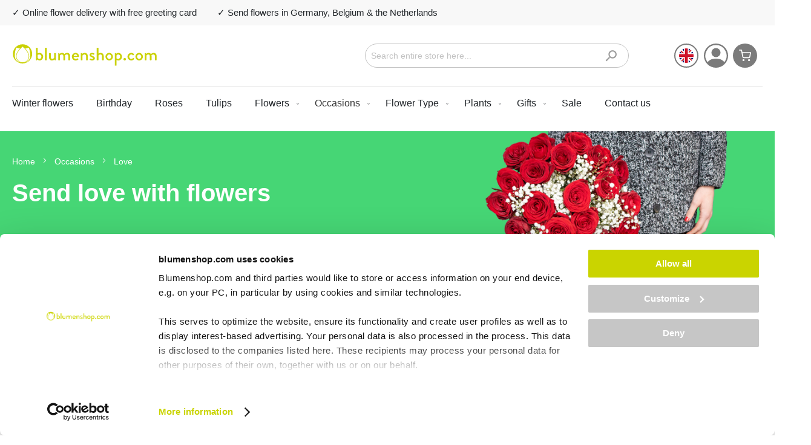

--- FILE ---
content_type: text/html; charset=UTF-8
request_url: https://www.blumenshop.com/occasions/love-flowers.html
body_size: 31557
content:
<!doctype html>
<html lang="en">
    <head >
        <script>
    var LOCALE = 'en\u002DUS';
    var BASE_URL = 'https\u003A\u002F\u002Fwww.blumenshop.com\u002F';
    var require = {
        'baseUrl': 'https\u003A\u002F\u002Fwww.blumenshop.com\u002Fstatic\u002Ffrontend\u002FMilchbar\u002Fblumenshop\u002Fen_US'
    };</script>        <meta charset="utf-8"/>
<meta name="title" content="Send flowers out of love | blumenshop.com"/>
<meta name="description" content="Send flowers out of love. ✅Individual greeting card ✅Chocolate &amp; Pralines ✅7-day-freshness guarantee – Send love with Blumenshop.com!"/>
<meta name="robots" content="INDEX,FOLLOW"/>
<meta name="viewport" content="width=device-width, initial-scale=1"/>
<meta name="format-detection" content="telephone=no"/>
<title>Send flowers out of love | blumenshop.com</title>
<link  rel="stylesheet" type="text/css"  media="all" href="https://www.blumenshop.com/static/frontend/Milchbar/blumenshop/en_US/mage/calendar.css" />
<link  rel="stylesheet" type="text/css"  media="all" href="https://www.blumenshop.com/static/frontend/Milchbar/blumenshop/en_US/css/styles-m.css" />
<link  rel="stylesheet" type="text/css"  media="all" href="https://www.blumenshop.com/static/frontend/Milchbar/blumenshop/en_US/Amasty_Cart/css/vendor/owl.carousel.min.css" />
<link  rel="stylesheet" type="text/css"  media="all" href="https://www.blumenshop.com/static/frontend/Milchbar/blumenshop/en_US/MageWorx_SearchSuiteAutocomplete/css/searchsuiteautocomplete.css" />
<link  rel="stylesheet" type="text/css"  media="screen and (min-width: 768px)" href="https://www.blumenshop.com/static/frontend/Milchbar/blumenshop/en_US/css/styles-l.css" />
<link  rel="stylesheet" type="text/css"  media="print" href="https://www.blumenshop.com/static/frontend/Milchbar/blumenshop/en_US/css/print.css" />
<script  type="text/javascript"  src="https://www.blumenshop.com/static/frontend/Milchbar/blumenshop/en_US/requirejs/require.js"></script>
<script  type="text/javascript"  src="https://www.blumenshop.com/static/frontend/Milchbar/blumenshop/en_US/mage/requirejs/mixins.js"></script>
<script  type="text/javascript"  src="https://www.blumenshop.com/static/frontend/Milchbar/blumenshop/en_US/requirejs-config.js"></script>
<link  rel="canonical" href="https://www.blumenshop.com/occasions/love-flowers.html" />
<link  rel="icon" type="image/x-icon" href="https://www.blumenshop.com/media/favicon/websites/1/blumenshop_favicon_256.png" />
<link  rel="shortcut icon" type="image/x-icon" href="https://www.blumenshop.com/media/favicon/websites/1/blumenshop_favicon_256.png" />
<style>
#bundleSummary {.price-box { display: inline-block; }}

div.items-container > #form-validate > .wishtext {display:none!important;}

// nav fix, menu empty after update ios 26.2
.nav-open .category-submenu .category-navigation ul.category-menu {
  overflow: initial;
}
.nav-open .slick-slider .slick-track, .slick-slider .slick-list {
  -webkit-transform: none !important;
  transform: none !important;
}
</style>            <script id="Cookiebot" src="https://consent.cookiebot.com/uc.js" data-cbid="643673a7-70e5-4dcc-9c29-6c60d4813809" type="text/javascript" async></script>

<script  nonce="cHo1Y3oydWE5eHRud2J2aXQ1NXZoMnl5MjJqd2k2N2c=">
    window.getWpGA4Cookie = function(name) {
        match = document.cookie.match(new RegExp(name + '=([^;]+)'));
        if (match) return decodeURIComponent(match[1].replace(/\+/g, ' ')) ;
    };

    window.ga4AllowServices = false;

    var isCookieRestrictionModeEnabled = 0,
        currentWebsiteId = 1,
        cookieRestrictionName = 'user_allowed_save_cookie';

    if (isCookieRestrictionModeEnabled) {
        allowedCookies = window.getWpGA4Cookie(cookieRestrictionName);

        if (allowedCookies !== undefined) {
            allowedWebsites = JSON.parse(allowedCookies);

            if (allowedWebsites[currentWebsiteId] === 1) {
                window.ga4AllowServices = true;
            }
        }
    } else {
        window.ga4AllowServices = true;
    }
</script>
        <script  nonce="cHo1Y3oydWE5eHRud2J2aXQ1NXZoMnl5MjJqd2k2N2c=">
        if (window.ga4AllowServices) {
            window.dataLayer = window.dataLayer || [];
                        var dl4Objects = [{"pageName":"Send flowers out of love | blumenshop.com","pageType":"category","google_tag_params":{"ecomm_pagetype":"category","ecomm_category":"Occasions\/Love"}},{"ecommerce":{"items":[{"item_name":"Flower Bouquet Rosenzeit + \"Ich liebe dich\" Greeting Card","affiliation":"Blumenshop - blumenshop - blumenshop.com - EN","item_id":"4997","price":1.95,"item_category":"Occasions","item_category2":"Love","item_list_name":"Occasions\/Love","item_list_id":"52","index":1},{"item_name":"Flower Bouquet Rosentraum","affiliation":"Blumenshop - blumenshop - blumenshop.com - EN","item_id":"5183","price":24.95,"item_category":"Occasions","item_category2":"Love","item_list_name":"Occasions\/Love","item_list_id":"52","index":2},{"item_name":"Rose Bouquet Sophia","affiliation":"Blumenshop - blumenshop - blumenshop.com - EN","item_id":"2397","price":39.95,"item_category":"Occasions","item_category2":"Love","item_list_name":"Occasions\/Love","item_list_id":"52","index":3},{"item_name":"100 Roses - Premium Roses Red Naomi (60cm)","affiliation":"Blumenshop - blumenshop - blumenshop.com - EN","item_id":"2186","price":199.95,"item_category":"Occasions","item_category2":"Love","item_list_name":"Occasions\/Love","item_list_id":"52","index":4},{"item_name":"Red Roses - Select quantity from 10 on (Premium, 60cm) ","affiliation":"Blumenshop - blumenshop - blumenshop.com - EN","item_id":"2566","price":22.5,"item_category":"Occasions","item_category2":"Love","item_list_name":"Occasions\/Love","item_list_id":"52","index":5},{"item_name":"20, 25, 30, 40, 50, 60, 70, 75, 80, 90, 100 Red Premium Roses Red Naomi (60cm)","affiliation":"Blumenshop - blumenshop - blumenshop.com - EN","item_id":"2064","price":44.95,"item_category":"Occasions","item_category2":"Love","item_list_name":"Occasions\/Love","item_list_id":"52","index":6},{"item_name":"Red Roses with Gypsophila - Premium Roses (60cm)","affiliation":"Blumenshop - blumenshop - blumenshop.com - EN","item_id":"2244","price":49.95,"item_category":"Occasions","item_category2":"Love","item_list_name":"Occasions\/Love","item_list_id":"52","index":7},{"item_name":"100 Roses - Upperclass (50cm)","affiliation":"Blumenshop - blumenshop - blumenshop.com - EN","item_id":"3457","price":169.95,"item_category":"Occasions","item_category2":"Love","item_list_name":"Occasions\/Love","item_list_id":"52","index":8},{"item_name":"Flower Bouquet Rosenzeit + Heart Cuff","affiliation":"Blumenshop - blumenshop - blumenshop.com - EN","item_id":"2601","price":24.95,"item_category":"Occasions","item_category2":"Love","item_list_name":"Occasions\/Love","item_list_id":"52","index":9},{"item_name":"Flower Bouquet Rosenkuss in Heart Shape","affiliation":"Blumenshop - blumenshop - blumenshop.com - EN","item_id":"5182","price":24.95,"item_category":"Occasions","item_category2":"Love","item_list_name":"Occasions\/Love","item_list_id":"52","index":10},{"item_name":"10 Red Roses (40cm) with Gypsophila","affiliation":"Blumenshop - blumenshop - blumenshop.com - EN","item_id":"4316","price":24.95,"item_category":"Occasions","item_category2":"Love","item_list_name":"Occasions\/Love","item_list_id":"52","index":11},{"item_name":"Flower Bouquet Alina","affiliation":"Blumenshop - blumenshop - blumenshop.com - EN","item_id":"4827","price":29.95,"item_category":"Occasions","item_category2":"Love","item_list_name":"Occasions\/Love","item_list_id":"52","index":12},{"item_name":"40 Red Roses (40cm) ","affiliation":"Blumenshop - blumenshop - blumenshop.com - EN","item_id":"2486","price":44.95,"item_category":"Occasions","item_category2":"Love","item_list_name":"Occasions\/Love","item_list_id":"52","index":13},{"item_name":"30 Red Tulips","affiliation":"Blumenshop - blumenshop - blumenshop.com - EN","item_id":"3699","price":37.95,"item_category":"Occasions","item_category2":"Love","item_list_name":"Occasions\/Love","item_list_id":"52","index":14},{"item_name":"20 Red Tulips","affiliation":"Blumenshop - blumenshop - blumenshop.com - EN","item_id":"3698","price":27.95,"item_category":"Occasions","item_category2":"Love","item_list_name":"Occasions\/Love","item_list_id":"52","index":15}],"item_list_id":"52","item_list_name":"Occasions\/Love"},"event":"view_item_list"},{"ecommerce":{"items":[{"item_name":"10 Red Tulips","affiliation":"Blumenshop - blumenshop - blumenshop.com - EN","item_id":"3697","price":19.95,"item_category":"Occasions","item_category2":"Love","item_list_name":"Occasions\/Love","item_list_id":"52","index":16},{"item_name":"20, 25, 30, 40, 50, 60, 70, 75, 80, 90, 100 White Premium Roses Avalanche (60cm)","affiliation":"Blumenshop - blumenshop - blumenshop.com - EN","item_id":"2236","price":44.95,"item_category":"Occasions","item_category2":"Love","item_list_name":"Occasions\/Love","item_list_id":"52","index":17},{"item_name":"White Roses with Gypsophila - Premium-Roses (60cm)","affiliation":"Blumenshop - blumenshop - blumenshop.com - EN","item_id":"2242","price":49.95,"item_category":"Occasions","item_category2":"Love","item_list_name":"Occasions\/Love","item_list_id":"52","index":18},{"item_name":"40 White Roses (40cm) ","affiliation":"Blumenshop - blumenshop - blumenshop.com - EN","item_id":"2250","price":44.95,"item_category":"Occasions","item_category2":"Love","item_list_name":"Occasions\/Love","item_list_id":"52","index":19},{"item_name":"100 White Roses - Premium Roses Avalanche (60cm)","affiliation":"Blumenshop - blumenshop - blumenshop.com - EN","item_id":"2227","price":199.95,"item_category":"Occasions","item_category2":"Love","item_list_name":"Occasions\/Love","item_list_id":"52","index":20},{"item_name":"Flower Bouquet Sommernachtstraum","affiliation":"Blumenshop - blumenshop - blumenshop.com - EN","item_id":"5313","price":19.95,"item_category":"Occasions","item_category2":"Love","item_list_name":"Occasions\/Love","item_list_id":"52","index":21},{"item_name":"Flower Bouquet Pinkes Paradies","affiliation":"Blumenshop - blumenshop - blumenshop.com - EN","item_id":"5312","price":19.95,"item_category":"Occasions","item_category2":"Love","item_list_name":"Occasions\/Love","item_list_id":"52","index":22},{"item_name":"Flower Bouquet Pink Gerbera","affiliation":"Blumenshop - blumenshop - blumenshop.com - EN","item_id":"2048","price":24.95,"item_category":"Occasions","item_category2":"Love","item_list_name":"Occasions\/Love","item_list_id":"52","index":23},{"item_name":"Flower Bouquet Multicolored Tulips","affiliation":"Blumenshop - blumenshop - blumenshop.com - EN","item_id":"2148","price":29.95,"item_category":"Occasions","item_category2":"Love","item_list_name":"Occasions\/Love","item_list_id":"52","index":24},{"item_name":"Flower Bouquet Fr\u00fchlingstraum","affiliation":"Blumenshop - blumenshop - blumenshop.com - EN","item_id":"2144","price":27.95,"item_category":"Occasions","item_category2":"Love","item_list_name":"Occasions\/Love","item_list_id":"52","index":25},{"item_name":"30 Pink Tulips","affiliation":"Blumenshop - blumenshop - blumenshop.com - EN","item_id":"3696","price":37.95,"item_category":"Occasions","item_category2":"Love","item_list_name":"Occasions\/Love","item_list_id":"52","index":26},{"item_name":"20 Pink Tulips","affiliation":"Blumenshop - blumenshop - blumenshop.com - EN","item_id":"3695","price":27.95,"item_category":"Occasions","item_category2":"Love","item_list_name":"Occasions\/Love","item_list_id":"52","index":27},{"item_name":"10 Pink Tulips","affiliation":"Blumenshop - blumenshop - blumenshop.com - EN","item_id":"3694","price":19.95,"item_category":"Occasions","item_category2":"Love","item_list_name":"Occasions\/Love","item_list_id":"52","index":28},{"item_name":"Flower Bouquet Maiblumen","affiliation":"Blumenshop - blumenshop - blumenshop.com - EN","item_id":"2213","price":22.95,"item_category":"Occasions","item_category2":"Love","item_list_name":"Occasions\/Love","item_list_id":"52","index":29},{"item_name":"Flower Bouquet Gl\u00fcckskind","affiliation":"Blumenshop - blumenshop - blumenshop.com - EN","item_id":"2733","price":24.95,"item_category":"Occasions","item_category2":"Love","item_list_name":"Occasions\/Love","item_list_id":"52","index":30}],"item_list_id":"52","item_list_name":"Occasions\/Love"},"event":"view_item_list"},{"ecommerce":{"items":[{"item_name":"Flower Bouquet Flora ","affiliation":"Blumenshop - blumenshop - blumenshop.com - EN","item_id":"2561","price":23.95,"item_category":"Occasions","item_category2":"Love","item_list_name":"Occasions\/Love","item_list_id":"52","index":31},{"item_name":"Flower Bouquet M\u00e4rchentraum","affiliation":"Blumenshop - blumenshop - blumenshop.com - EN","item_id":"5025","price":39.95,"item_category":"Occasions","item_category2":"Love","item_list_name":"Occasions\/Love","item_list_id":"52","index":32},{"item_name":"Flower Bouquet Ella XXL ","affiliation":"Blumenshop - blumenshop - blumenshop.com - EN","item_id":"4830","price":89.95,"item_category":"Occasions","item_category2":"Love","item_list_name":"Occasions\/Love","item_list_id":"52","index":33},{"item_name":"Big Flower Bouquet Wahre Liebe XXL","affiliation":"Blumenshop - blumenshop - blumenshop.com - EN","item_id":"2208","price":99.95,"item_category":"Occasions","item_category2":"Love","item_list_name":"Occasions\/Love","item_list_id":"52","index":34},{"item_name":"Meadow Flower Bouquet Clara XXL","affiliation":"Blumenshop - blumenshop - blumenshop.com - EN","item_id":"3312","price":89.95,"item_category":"Occasions","item_category2":"Love","item_list_name":"Occasions\/Love","item_list_id":"52","index":35},{"item_name":"Flower Bouquet Perlenmeer XXL ","affiliation":"Blumenshop - blumenshop - blumenshop.com - EN","item_id":"2881","price":99.95,"item_category":"Occasions","item_category2":"Love","item_list_name":"Occasions\/Love","item_list_id":"52","index":36},{"item_name":"Flower Bouquet Pink + Free Glass Vase","affiliation":"Blumenshop - blumenshop - blumenshop.com - EN","item_id":"2600","price":23.95,"item_category":"Occasions","item_category2":"Love","item_list_name":"Occasions\/Love","item_list_id":"52","index":37},{"item_name":"Flower Bouquet Bella + Free Glass Vase","affiliation":"Blumenshop - blumenshop - blumenshop.com - EN","item_id":"4404","price":23.95,"item_category":"Occasions","item_category2":"Love","item_list_name":"Occasions\/Love","item_list_id":"52","index":38},{"item_name":"Flower Bouquet Bunter Blumentraum","affiliation":"Blumenshop - blumenshop - blumenshop.com - EN","item_id":"2361","price":24.95,"item_category":"Occasions","item_category2":"Love","item_list_name":"Occasions\/Love","item_list_id":"52","index":39},{"item_name":"Flower Bouquet Pastellzauber","affiliation":"Blumenshop - blumenshop - blumenshop.com - EN","item_id":"4978","price":29.95,"item_category":"Occasions","item_category2":"Love","item_list_name":"Occasions\/Love","item_list_id":"52","index":40},{"item_name":"Freesia Bouquet Lina","affiliation":"Blumenshop - blumenshop - blumenshop.com - EN","item_id":"3867","price":34.95,"item_category":"Occasions","item_category2":"Love","item_list_name":"Occasions\/Love","item_list_id":"52","index":41},{"item_name":"Wildflower Bouquet Sommerwiese","affiliation":"Blumenshop - blumenshop - blumenshop.com - EN","item_id":"2173","price":27.95,"item_category":"Occasions","item_category2":"Love","item_list_name":"Occasions\/Love","item_list_id":"52","index":42},{"item_name":"Meadow Bouquet Rosanna XL","affiliation":"Blumenshop - blumenshop - blumenshop.com - EN","item_id":"3313","price":49.95,"item_category":"Occasions","item_category2":"Love","item_list_name":"Occasions\/Love","item_list_id":"52","index":43},{"item_name":"Flower Bouquet Leonie XXL ","affiliation":"Blumenshop - blumenshop - blumenshop.com - EN","item_id":"4828","price":99.95,"item_category":"Occasions","item_category2":"Love","item_list_name":"Occasions\/Love","item_list_id":"52","index":44},{"item_name":"20 Red Roses (40cm)","affiliation":"Blumenshop - blumenshop - blumenshop.com - EN","item_id":"2339","price":27.95,"item_category":"Occasions","item_category2":"Love","item_list_name":"Occasions\/Love","item_list_id":"52","index":45}],"item_list_id":"52","item_list_name":"Occasions\/Love"},"event":"view_item_list"},{"ecommerce":{"items":[{"item_name":"Flower Bouquet S\u00fc\u00dfe Romanze","affiliation":"Blumenshop - blumenshop - blumenshop.com - EN","item_id":"2051","price":37.95,"item_category":"Occasions","item_category2":"Love","item_list_name":"Occasions\/Love","item_list_id":"52","index":46},{"item_name":"Flower Bouquet Bunte Bl\u00fctenpracht with Eucalyptus","affiliation":"Blumenshop - blumenshop - blumenshop.com - EN","item_id":"4490","price":42.95,"item_category":"Occasions","item_category2":"Love","item_list_name":"Occasions\/Love","item_list_id":"52","index":47},{"item_name":"Flower Bouquet Pastellgr\u00fc\u00dfe + Free Glass Vase","affiliation":"Blumenshop - blumenshop - blumenshop.com - EN","item_id":"5309","price":19.95,"item_category":"Occasions","item_category2":"Love","item_list_name":"Occasions\/Love","item_list_id":"52","index":48},{"item_name":"10 Pink Roses (50cm)","affiliation":"Blumenshop - blumenshop - blumenshop.com - EN","item_id":"2155","price":24.95,"item_category":"Occasions","item_category2":"Love","item_list_name":"Occasions\/Love","item_list_id":"52","index":49},{"item_name":"20 Pink Roses (40cm)","affiliation":"Blumenshop - blumenshop - blumenshop.com - EN","item_id":"2336","price":27.95,"item_category":"Occasions","item_category2":"Love","item_list_name":"Occasions\/Love","item_list_id":"52","index":50},{"item_name":"Pink Roses with Gypsophila - Premium Roses (60cm)","affiliation":"Blumenshop - blumenshop - blumenshop.com - EN","item_id":"2243","price":49.95,"item_category":"Occasions","item_category2":"Love","item_list_name":"Occasions\/Love","item_list_id":"52","index":51},{"item_name":"40 Pastel Roses (40cm) ","affiliation":"Blumenshop - blumenshop - blumenshop.com - EN","item_id":"2187","price":44.95,"item_category":"Occasions","item_category2":"Love","item_list_name":"Occasions\/Love","item_list_id":"52","index":52},{"item_name":"Flower Bouquet Bl\u00fctenperle","affiliation":"Blumenshop - blumenshop - blumenshop.com - EN","item_id":"2553","price":39.95,"item_category":"Occasions","item_category2":"Love","item_list_name":"Occasions\/Love","item_list_id":"52","index":53},{"item_name":"Flower Bouquet Renaissance","affiliation":"Blumenshop - blumenshop - blumenshop.com - EN","item_id":"2217","price":39.95,"item_category":"Occasions","item_category2":"Love","item_list_name":"Occasions\/Love","item_list_id":"52","index":54},{"item_name":"Flower Bouquet Romy","affiliation":"Blumenshop - blumenshop - blumenshop.com - EN","item_id":"3462","price":22.95,"item_category":"Occasions","item_category2":"Love","item_list_name":"Occasions\/Love","item_list_id":"52","index":55},{"item_name":"Biedermeier Bouquet Rote Eleganz","affiliation":"Blumenshop - blumenshop - blumenshop.com - EN","item_id":"4799","price":23.95,"item_category":"Occasions","item_category2":"Love","item_list_name":"Occasions\/Love","item_list_id":"52","index":56},{"item_name":"15 Colorful Roses + Merci Finest Selection (50cm)","affiliation":"Blumenshop - blumenshop - blumenshop.com - EN","item_id":"3067","price":6.95,"item_category":"Occasions","item_category2":"Love","item_list_name":"Occasions\/Love","item_list_id":"52","index":57},{"item_name":"Romantic Wildflower Bouquet","affiliation":"Blumenshop - blumenshop - blumenshop.com - EN","item_id":"2207","price":42.95,"item_category":"Occasions","item_category2":"Love","item_list_name":"Occasions\/Love","item_list_id":"52","index":58},{"item_name":"Meadow Bouquet Nelia XL","affiliation":"Blumenshop - blumenshop - blumenshop.com - EN","item_id":"3308","price":52.95,"item_category":"Occasions","item_category2":"Love","item_list_name":"Occasions\/Love","item_list_id":"52","index":59},{"item_name":"Big Flower Bouquet Regenbogen XXL ","affiliation":"Blumenshop - blumenshop - blumenshop.com - EN","item_id":"2209","price":99.95,"item_category":"Occasions","item_category2":"Love","item_list_name":"Occasions\/Love","item_list_id":"52","index":60}],"item_list_id":"52","item_list_name":"Occasions\/Love"},"event":"view_item_list"},{"ecommerce":{"items":[{"item_name":"Flower Bouquet Gl\u00fcckskind + Chocolate Box \"Joghurtschatz\"","affiliation":"Blumenshop - blumenshop - blumenshop.com - EN","item_id":"3078","price":4.95,"item_category":"Occasions","item_category2":"Love","item_list_name":"Occasions\/Love","item_list_id":"52","index":61},{"item_name":"Flower Bouquet  Carlotta + Chocolate Dankesch\u00f6n","affiliation":"Blumenshop - blumenshop - blumenshop.com - EN","item_id":"4202","price":4.95,"item_category":"Occasions","item_category2":"Love","item_list_name":"Occasions\/Love","item_list_id":"52","index":62},{"item_name":"Colorful Field Flower Bouquet + Milka Von Herzen","affiliation":"Blumenshop - blumenshop - blumenshop.com - EN","item_id":"4990","price":2.95,"item_category":"Occasions","item_category2":"Love","item_list_name":"Occasions\/Love","item_list_id":"52","index":63},{"item_name":"Rose Bouquet Sophia + \"Alles Gute zum Hochzeitstag\" Greeting Card","affiliation":"Blumenshop - blumenshop - blumenshop.com - EN","item_id":"4991","price":1.95,"item_category":"Occasions","item_category2":"Love","item_list_name":"Occasions\/Love","item_list_id":"52","index":64},{"item_name":"Flower Bouquet S\u00fc\u00dfe Romanze + \"Liebe ist der Schl\u00fcssel zum Gl\u00fcck\" Greeting Card","affiliation":"Blumenshop - blumenshop - blumenshop.com - EN","item_id":"4552","price":1.95,"item_category":"Occasions","item_category2":"Love","item_list_name":"Occasions\/Love","item_list_id":"52","index":65},{"item_name":"Ritter Sport Chocolate Box Yogurt - \"Joghurtschatz\" (176g)","affiliation":"Blumenshop - blumenshop - blumenshop.com - EN","item_id":"2743","price":4.95,"item_category":"Occasions","item_category2":"Love","item_list_name":"Occasions\/Love","item_list_id":"52","index":66},{"item_name":"\"Ich liebe dich\" Greeting Card","affiliation":"Blumenshop - blumenshop - blumenshop.com - EN","item_id":"4731","price":1.95,"item_category":"Occasions","item_category2":"Love","item_list_name":"Occasions\/Love","item_list_id":"52","index":67},{"item_name":"\"Liebe ist der Schl\u00fcssel zum Gl\u00fcck\" Greeting Card","affiliation":"Blumenshop - blumenshop - blumenshop.com - EN","item_id":"4541","price":1.95,"item_category":"Occasions","item_category2":"Love","item_list_name":"Occasions\/Love","item_list_id":"52","index":68},{"item_name":"\"Alles Gute zum Hochzeitstag\" Greeting Card","affiliation":"Blumenshop - blumenshop - blumenshop.com - EN","item_id":"4732","price":1.95,"item_category":"Occasions","item_category2":"Love","item_list_name":"Occasions\/Love","item_list_id":"52","index":69},{"item_name":"\"Alles Gute zur Hochzeit\" Greeting Card","affiliation":"Blumenshop - blumenshop - blumenshop.com - EN","item_id":"4539","price":1.95,"item_category":"Occasions","item_category2":"Love","item_list_name":"Occasions\/Love","item_list_id":"52","index":70},{"item_name":"Nici Cuddly Toy Elephant (23 cm)","affiliation":"Blumenshop - blumenshop - blumenshop.com - EN","item_id":"5359","price":21.99,"item_category":"Occasions","item_category2":"Love","item_list_name":"Occasions\/Love","item_list_id":"52","index":71},{"item_name":"Nici set of 2 decorative elephant figures (8 cm)","affiliation":"Blumenshop - blumenshop - blumenshop.com - EN","item_id":"5361","price":9.99,"item_category":"Occasions","item_category2":"Love","item_list_name":"Occasions\/Love","item_list_id":"52","index":72}],"item_list_id":"52","item_list_name":"Occasions\/Love"},"event":"view_item_list"}];
            for (var i in dl4Objects) {
                window.dataLayer.push({ecommerce: null});
                window.dataLayer.push(dl4Objects[i]);
            }
                        var wpGA4Cookies = ['wp_ga4_user_id','wp_ga4_customerGroup'];
            wpGA4Cookies.map(function (cookieName) {
                var cookieValue = window.getWpGA4Cookie(cookieName);
                if (cookieValue) {
                    var dl4Object = {};
                    dl4Object[cookieName.replace('wp_ga4_', '')] = cookieValue;
                    window.dataLayer.push(dl4Object);
                }
            });
        }
    </script>

            <link rel="preconnect" href="https://www.googletagmanager.com">
        <!-- Google Tag Manager -->
<script nonce="cHo1Y3oydWE5eHRud2J2aXQ1NXZoMnl5MjJqd2k2N2c="   > if (window.ga4AllowServices) {(function(w,d,s,l,i){w[l]=w[l]||[];w[l].push({'gtm.start':
new Date().getTime(),event:'gtm.js'});var f=d.getElementsByTagName(s)[0],
j=d.createElement(s),dl=l!='dataLayer'?'&l='+l:'';j.async=true;j.src=
'https://www.googletagmanager.com/gtm.js?id='+i+dl;f.parentNode.insertBefore(j,f);
})(window,document,'script','dataLayer','GTM-MCG2RR8');} </script>
<!-- End Google Tag Manager -->
<!-- SSTAG -->
<!-- Google Tag Manager -->
<script nonce="cHo1Y3oydWE5eHRud2J2aXQ1NXZoMnl5MjJqd2k2N2c="   > if (window.ga4AllowServices) {(function(w,d,s,l,i){w[l]=w[l]||[];w[l].push({'gtm.start':
new Date().getTime(),event:'gtm.js'});var f=d.getElementsByTagName(s)[0],
j=d.createElement(s),dl=l!='dataLayer'?'&l='+l:'';j.async=true;j.src=
'https://sstag.blumenshop.com/gtm.js?id='+i+dl;f.parentNode.insertBefore(j,f);
})(window,document,'script','dataLayer','GTM-K85SB94B');} </script>
<!-- End Google Tag Manager -->
<!-- SSTAGEND -->
<script nonce="cHo1Y3oydWE5eHRud2J2aXQ1NXZoMnl5MjJqd2k2N2c="    src="https://sstag.blumenshop.com/uc-consent-signals.js"></script>    <script type="text/x-magento-init">
        {
            "*": {
                "Magento_PageCache/js/form-key-provider": {
                    "isPaginationCacheEnabled":
                        0                }
            }
        }
    </script>

<meta property="og:type" content="product.group"/>
<meta property="og:title" content="Send&#x20;flowers&#x20;out&#x20;of&#x20;love&#x20;&#x7C;&#x20;blumenshop.com"/>
<meta property="og:description" content="Send&#x20;flowers&#x20;out&#x20;of&#x20;love.&#x20;&#x2705;Individual&#x20;greeting&#x20;card&#x20;&#x2705;Chocolate&#x20;&amp;amp&#x3B;&#x20;Pralines&#x20;&#x2705;7-day-freshness&#x20;guarantee&#x20;&#x2013;&#x20;Send&#x20;love&#x20;with&#x20;Blumenshop.com&#x21;"/>
<meta property="og:url" content="https://www.blumenshop.com/occasions/love-flowers.html"/>
<meta property="og:site_name" content="blumenshop.com"/>
<meta property="og:image" content="https://www.blumenshop.com/media/wysiwyg/Blumenshop/anlass/liebe/blumen-liebe.jpg"/>
<meta property="og:image:width" content="1440"/>
<meta property="og:image:height" content="250"/>
<script type="application/ld+json">{"@context":"https:\/\/schema.org","@type":"WebSite","url":"https:\/\/www.blumenshop.com\/","name":"blumenshop.com"}</script><script type="application/ld+json">{"@context":"https:\/\/schema.org","@type":"BreadcrumbList","itemListElement":[{"@type":"ListItem","item":{"@id":"https:\/\/www.blumenshop.com\/occasions.html","name":"Occasions"},"position":1},{"@type":"ListItem","item":{"@id":"https:\/\/www.blumenshop.com\/occasions\/love-flowers.html","name":"Love"},"position":2}]}</script>
<style>
        #confirmBox,
    .am-related-title > .am-title {
        background-color: #FFFFFF;
    }
    
        #confirmBox a,
    #confirmBox a:hover,
    #confirmBox a:active,
    #confirmBox .amrelated-confirm-header {
        color: #333333;
    }
    
        .amcart-confirm-buttons .button {
        color: #000000;
    }
    
        .amcart-confirm-buttons .am-btn-left {
        background-color: #FAFAFA;
    }
    
        .amcart-confirm-buttons .am-btn-right {
        background-color: #CAD400;
    }
    
        .amcart-confirm-buttons,
    .amcart-confirm-buttons .checkout,
    .amcart-confirm-buttons .checkout:hover,
    .amcart-confirm-buttons .checkout:active,
    .amcart-message-box,
    .am-related-box,
    #am-a-count,
    #am-a-count:visited,
    .am-related-title > .am-title {
        color: #000000;
    }
    </style>
    
<script type="application/ld+json">{"@context":"https:\/\/schema.org\/","@type":"WebPage","url":"https:\/\/www.blumenshop.com\/occasions\/love-flowers.html","mainEntity":{"@context":"https:\/\/schema.org","@type":"OfferCatalog","name":"Love","url":"https:\/\/www.blumenshop.com\/occasions\/love-flowers.html","numberOfItems":72,"itemListElement":[]},"speakable":{"@type":"SpeakableSpecification","cssSelector":[".category-description"],"xpath":["\/html\/head\/title"]}}</script></head>
    <body data-container="body"
          data-mage-init='{"loaderAjax": {}, "loader": { "icon": "https://www.blumenshop.com/static/frontend/Milchbar/blumenshop/en_US/images/loader-2.gif"}}'
        id="html-body" class="page-with-filter page-products categorypath-occasions-love-flowers category-love-flowers catalog-category-view page-layout-1column">
        <!-- Google Tag Manager (noscript) -->
<noscript><iframe src="https://www.googletagmanager.com/ns.html?id=GTM-MCG2RR8"
height="0" width="0" style="display:none;visibility:hidden"></iframe></noscript>
<!-- End Google Tag Manager (noscript) -->

<!-- SSTAG -->
<!-- Google Tag Manager (noscript) -->
<noscript><iframe src="https://sstag.blumenshop.com/ns.html?id=GTM-K85SB94B"
height="0" width="0" style="display:none;visibility:hidden"></iframe></noscript>
<!-- End Google Tag Manager (noscript) -->
<!-- SSTAGEND -->
<script type="text/x-magento-init">
    {
        "*": {
            "Magento_PageBuilder/js/widget-initializer": {
                "config": {"[data-content-type=\"slider\"][data-appearance=\"default\"]":{"Magento_PageBuilder\/js\/content-type\/slider\/appearance\/default\/widget":false},"[data-content-type=\"map\"]":{"Magento_PageBuilder\/js\/content-type\/map\/appearance\/default\/widget":false},"[data-content-type=\"row\"]":{"Magento_PageBuilder\/js\/content-type\/row\/appearance\/default\/widget":false},"[data-content-type=\"tabs\"]":{"Magento_PageBuilder\/js\/content-type\/tabs\/appearance\/default\/widget":false},"[data-content-type=\"slide\"]":{"Magento_PageBuilder\/js\/content-type\/slide\/appearance\/default\/widget":{"buttonSelector":".pagebuilder-slide-button","showOverlay":"hover","dataRole":"slide"}},"[data-content-type=\"banner\"]":{"Magento_PageBuilder\/js\/content-type\/banner\/appearance\/default\/widget":{"buttonSelector":".pagebuilder-banner-button","showOverlay":"hover","dataRole":"banner"}},"[data-content-type=\"buttons\"]":{"Magento_PageBuilder\/js\/content-type\/buttons\/appearance\/inline\/widget":false},"[data-content-type=\"products\"][data-appearance=\"carousel\"]":{"Magento_PageBuilder\/js\/content-type\/products\/appearance\/carousel\/widget":false}},
                "breakpoints": {"desktop":{"label":"Desktop","stage":true,"default":true,"class":"desktop-switcher","icon":"Magento_PageBuilder::css\/images\/switcher\/switcher-desktop.svg","conditions":{"min-width":"1024px"},"options":{"products":{"default":{"slidesToShow":"5"}}}},"tablet":{"conditions":{"max-width":"1024px","min-width":"768px"},"options":{"products":{"default":{"slidesToShow":"4"},"continuous":{"slidesToShow":"3"}}}},"mobile":{"label":"Mobile","stage":true,"class":"mobile-switcher","icon":"Magento_PageBuilder::css\/images\/switcher\/switcher-mobile.svg","media":"only screen and (max-width: 768px)","conditions":{"max-width":"768px","min-width":"640px"},"options":{"products":{"default":{"slidesToShow":"3"}}}},"mobile-small":{"conditions":{"max-width":"640px"},"options":{"products":{"default":{"slidesToShow":"2"},"continuous":{"slidesToShow":"1"}}}}}            }
        }
    }
</script>

<div class="cookie-status-message" id="cookie-status">
    The store will not work correctly when cookies are disabled.</div>
<script type="text&#x2F;javascript">document.querySelector("#cookie-status").style.display = "none";</script>
<script type="text/x-magento-init">
    {
        "*": {
            "cookieStatus": {}
        }
    }
</script>

<script type="text/x-magento-init">
    {
        "*": {
            "mage/cookies": {
                "expires": null,
                "path": "\u002F",
                "domain": ".www.blumenshop.com",
                "secure": true,
                "lifetime": "3600"
            }
        }
    }
</script>
    <noscript>
        <div class="message global noscript">
            <div class="content">
                <p>
                    <strong>JavaScript seems to be disabled in your browser.</strong>
                    <span>
                        For the best experience on our site, be sure to turn on Javascript in your browser.                    </span>
                </p>
            </div>
        </div>
    </noscript>

<script>
    window.cookiesConfig = window.cookiesConfig || {};
    window.cookiesConfig.secure = true;
</script><script>    require.config({
        map: {
            '*': {
                wysiwygAdapter: 'mage/adminhtml/wysiwyg/tiny_mce/tinymceAdapter'
            }
        }
    });</script><script>    require.config({
        paths: {
            googleMaps: 'https\u003A\u002F\u002Fmaps.googleapis.com\u002Fmaps\u002Fapi\u002Fjs\u003Fv\u003D3\u0026key\u003D'
        },
        config: {
            'Magento_PageBuilder/js/utils/map': {
                style: '',
            },
            'Magento_PageBuilder/js/content-type/map/preview': {
                apiKey: '',
                apiKeyErrorMessage: 'You\u0020must\u0020provide\u0020a\u0020valid\u0020\u003Ca\u0020href\u003D\u0027https\u003A\u002F\u002Fwww.blumenshop.com\u002Fadminhtml\u002Fsystem_config\u002Fedit\u002Fsection\u002Fcms\u002F\u0023cms_pagebuilder\u0027\u0020target\u003D\u0027_blank\u0027\u003EGoogle\u0020Maps\u0020API\u0020key\u003C\u002Fa\u003E\u0020to\u0020use\u0020a\u0020map.'
            },
            'Magento_PageBuilder/js/form/element/map': {
                apiKey: '',
                apiKeyErrorMessage: 'You\u0020must\u0020provide\u0020a\u0020valid\u0020\u003Ca\u0020href\u003D\u0027https\u003A\u002F\u002Fwww.blumenshop.com\u002Fadminhtml\u002Fsystem_config\u002Fedit\u002Fsection\u002Fcms\u002F\u0023cms_pagebuilder\u0027\u0020target\u003D\u0027_blank\u0027\u003EGoogle\u0020Maps\u0020API\u0020key\u003C\u002Fa\u003E\u0020to\u0020use\u0020a\u0020map.'
            },
        }
    });</script><script>
    require.config({
        shim: {
            'Magento_PageBuilder/js/utils/map': {
                deps: ['googleMaps']
            }
        }
    });</script>

<!-- BLOCK etracker_general --><!-- /BLOCK etracker_general --><div class="page-wrapper"><header class="page-header"><div class="header top"><div class="top-container"><div class="header-usps"><div data-content-type="html" data-appearance="default" data-element="main" data-decoded="true"><ul>
<li>✓ Online flower delivery with free greeting card</li>
<li>✓ Send flowers in Germany, Belgium & the Netherlands</li>
</ul></div></div></div></div><div class="header content"><div class="row"><div class="header-logo"><span data-action="toggle-nav" class="action nav-toggle"><span>Toggle Nav</span></span>
<a
    class="logo"
    href="https://www.blumenshop.com/"
    title="Blumenshop&#x20;logo"
    aria-label="store logo">
    <img src="https://www.blumenshop.com/media/logo/stores/6/blumenshop_com_logo.svg"
         title="Blumenshop&#x20;logo"
         alt="Blumenshop&#x20;logo"
            width="243"                />
</a>
</div><div class="header-search"><div class="minisearch-wrapper">
        <form class="form minisearch" id="search_mini_form"
              action="https://www.blumenshop.com/catalogsearch/result/" method="get">
            <div class="field search">
                    <input id="search"
                           data-mage-init='{
                            "quickSearch": {
                                "formSelector": "#search_mini_form",
                                "url": "",
                                "destinationSelector": "#search_autocomplete",
                                "minSearchLength": "3"
                            }
                        }'
                           type="text"
                           name="q"
                           value=""
                           placeholder="Search&#x20;entire&#x20;store&#x20;here..."
                           class="input-text"
                           maxlength="128"
                           role="combobox"
                           aria-haspopup="false"
                           aria-autocomplete="both"
                           autocomplete="off"
                           aria-expanded="false"/>
                    <div id="search_autocomplete" class="search-autocomplete"></div>
                    
<div data-bind="scope: 'searchsuiteautocomplete_form'">
    <!-- ko template: getTemplate() --><!-- /ko -->
</div>

<script type="text/x-magento-init">
{
    "*": {
        "Magento_Ui/js/core/app": {
            "components": {
                "searchsuiteautocomplete_form": {
                    "component": "MageWorx_SearchSuiteAutocomplete/js/autocomplete"
                },
                "searchsuiteautocompleteBindEvents": {
                    "component": "MageWorx_SearchSuiteAutocomplete/js/bindEvents",
                    "config": {
                        "searchFormSelector": "#search_mini_form",
                        "searchButtonSelector": "button.search",
                        "inputSelector": "#search, #mobile_search, .minisearch input[type=\"text\"]",
                        "searchDelay": "500"
                    }
                },
                "searchsuiteautocompleteDataProvider": {
                    "component": "MageWorx_SearchSuiteAutocomplete/js/dataProvider",
                    "config": {
                        "url": "https://www.blumenshop.com/mageworx_searchsuiteautocomplete/ajax/index/"
                    }
                }
            }
        }
    }
}
</script>            </div>
                <button type="submit"
                        title="Search"
                        class="action search"
                        aria-label="Search">
                    <span>Search</span>
                </button>
        </form>
</div>
</div><div class="header-language">    <div class="switcher language switcher-language" data-ui-id="language-switcher" id="switcher-language">
         <div class="actions dropdown options switcher-options">
            <div class="action toggle switcher-trigger"
                 id="switcher-language-trigger"
                 data-mage-init='{"dropdown":{}}'
                 data-toggle="dropdown"
                 data-trigger-keypress-button="true">
                                        <span class="lang-com">6</span>
            </div>
            <ul class="dropdown switcher-dropdown"
                data-target="dropdown">
                                                                                                                                                                                                                                                <li class="view-blumenshop.de switcher-option">
                            <a href="https://www.blumenshop.de/" class="lang-de">
                                de                            </a>
                        </li>
                                                                                    </ul>
        </div>
    </div>
</div><div class="header-account"><ul><li><a href="https://www.blumenshop.com/customer/account/" id="idVYYGEJHN" ></a></li></ul></div><div class="header-minicart">
<div data-block="minicart" class="minicart-wrapper">
    <a class="action showcart" href="https://www.blumenshop.com/checkout/cart/"
       data-bind="scope: 'minicart_content'">
        <span class="text">My Cart</span>
        <span class="counter qty empty"
              data-bind="css: { empty: !!getCartParam('summary_count') == false && !isLoading() },
               blockLoader: isLoading">
            <span class="counter-number">
                <!-- ko if: getCartParam('summary_count') -->
                <!-- ko text: getCartParam('summary_count').toLocaleString(window.LOCALE) --><!-- /ko -->
                <!-- /ko -->
            </span>
            <span class="counter-label">
            <!-- ko if: getCartParam('summary_count') -->
                <!-- ko text: getCartParam('summary_count').toLocaleString(window.LOCALE) --><!-- /ko -->
                <!-- ko i18n: 'items' --><!-- /ko -->
            <!-- /ko -->
            </span>
        </span>
    </a>
            <div class="block block-minicart"
             data-role="dropdownDialog"
             data-mage-init='{"dropdownDialog":{
                "appendTo":"[data-block=minicart]",
                "triggerTarget":".showcart",
                "timeout": "2000",
                "closeOnMouseLeave": false,
                "closeOnEscape": true,
                "triggerClass":"active",
                "parentClass":"active",
                "buttons":[]}}'>
            <div id="minicart-content-wrapper" data-bind="scope: 'minicart_content'">
                <!-- ko template: getTemplate() --><!-- /ko -->
            </div>
                    </div>
        <script>window.checkout = {"shoppingCartUrl":"https:\/\/www.blumenshop.com\/checkout\/cart\/","checkoutUrl":"https:\/\/www.blumenshop.com\/checkout\/","updateItemQtyUrl":"https:\/\/www.blumenshop.com\/checkout\/sidebar\/updateItemQty\/","removeItemUrl":"https:\/\/www.blumenshop.com\/checkout\/sidebar\/removeItem\/","imageTemplate":"Magento_Catalog\/product\/image_with_borders","baseUrl":"https:\/\/www.blumenshop.com\/","minicartMaxItemsVisible":5,"websiteId":"1","maxItemsToDisplay":10,"storeId":"6","storeGroupId":"1","customerLoginUrl":"https:\/\/www.blumenshop.com\/customer\/account\/login\/referer\/aHR0cHM6Ly93d3cuYmx1bWVuc2hvcC5jb20vb2NjYXNpb25zL2xvdmUtZmxvd2Vycy5odG1s\/","isRedirectRequired":false,"autocomplete":"off","captcha":{"user_login":{"isCaseSensitive":false,"imageHeight":50,"imageSrc":"","refreshUrl":"https:\/\/www.blumenshop.com\/captcha\/refresh\/","isRequired":false,"timestamp":1768959198}}}</script>    <script type="text/x-magento-init">
    {
        "[data-block='minicart']": {
            "Magento_Ui/js/core/app": {"components":{"minicart_content":{"children":{"subtotal.container":{"children":{"subtotal":{"children":{"subtotal.totals":{"config":{"display_cart_subtotal_incl_tax":1,"display_cart_subtotal_excl_tax":0,"template":"Magento_Tax\/checkout\/minicart\/subtotal\/totals"},"children":{"subtotal.totals.msrp":{"component":"Magento_Msrp\/js\/view\/checkout\/minicart\/subtotal\/totals","config":{"displayArea":"minicart-subtotal-hidden","template":"Magento_Msrp\/checkout\/minicart\/subtotal\/totals"}}},"component":"Magento_Tax\/js\/view\/checkout\/minicart\/subtotal\/totals"}},"component":"uiComponent","config":{"template":"Magento_Checkout\/minicart\/subtotal"}}},"component":"uiComponent","config":{"displayArea":"subtotalContainer"}},"item.renderer":{"component":"Magento_Checkout\/js\/view\/cart-item-renderer","config":{"displayArea":"defaultRenderer","template":"Magento_Checkout\/minicart\/item\/default"},"children":{"item.image":{"component":"Magento_Catalog\/js\/view\/image","config":{"template":"Magento_Catalog\/product\/image","displayArea":"itemImage"}},"checkout.cart.item.price.sidebar":{"component":"uiComponent","config":{"template":"Magento_Checkout\/minicart\/item\/price","displayArea":"priceSidebar"}}}},"extra_info":{"component":"uiComponent","config":{"displayArea":"extraInfo"}},"promotion":{"component":"uiComponent","config":{"displayArea":"promotion"}}},"config":{"itemRenderer":{"default":"defaultRenderer","simple":"defaultRenderer","virtual":"defaultRenderer"},"template":"Magento_Checkout\/minicart\/content"},"component":"Magento_Checkout\/js\/view\/minicart"}},"types":[]}        },
        "*": {
            "Magento_Ui/js/block-loader": "https\u003A\u002F\u002Fwww.blumenshop.com\u002Fstatic\u002Ffrontend\u002FMilchbar\u002Fblumenshop\u002Fen_US\u002Fimages\u002Floader\u002D1.gif"
        }
    }
    </script>
</div>
</div></div></div>    <div class="sections nav-sections">
                <div class="section-items nav-sections-items"
             data-mage-init='{"tabs":{"openedState":"active"}}'>
                                            <div class="section-item-title nav-sections-item-title"
                     data-role="collapsible">
                    <a class="nav-sections-item-switch"
                       data-toggle="switch" href="#store.menu">
                        Menu                    </a>
                    <div class="close-nav"></div>
                </div>
                <div class="section-item-content nav-sections-item-content"
                     id="store.menu"
                     data-role="content">
                    
<nav class="navigation" data-action="navigation">
    <ul data-mage-init='{"menu":{"responsive":true, "expanded":true, "position":{"my":"left top","at":"left bottom"}}}'>
                  <li class="level0 nav- cms-item  level-top ui-menu-item">
              <a class="level-top" href="/send-flowers-online/winter-flowers.html" tabindex="-1" role="menuitem">Winter flowers</a>
          </li>
          <li class="level0 nav- cms-item  level-top ui-menu-item">
              <a class="level-top" href="/occasions/birthday.html" tabindex="-1" role="menuitem">Birthday</a>
          </li>
          <li class="level0 nav- cms-item  level-top ui-menu-item">
              <a class="level-top" href="/types-of-flowers/roses.html" tabindex="-1" role="menuitem">Roses</a>
          </li>
          <li class="level0 nav- cms-item  level-top ui-menu-item">
              <a class="level-top" href="/types-of-flowers/tulips.html" tabindex="-1" role="menuitem">Tulips</a>
          </li>
        <li  class="level0 nav-1 category-item first level-top parent"><a href="https://www.blumenshop.com/send-flowers-online.html"  class="level-top" ><span>Flowers</span></a><ul class="level0 submenu"><li  class="level1 nav-1-1 category-item first"><a href="https://www.blumenshop.com/send-flowers-online/winter-flowers.html" ><span>Winter Flower Bouquets</span></a></li><li  class="level1 nav-1-2 category-item"><a href="https://www.blumenshop.com/send-flowers-online/flower-gifts.html" ><span>Flowers with gifts</span></a></li><li  class="level1 nav-1-3 category-item"><a href="https://www.blumenshop.com/send-flowers-online/large-flower-bouquet.html" ><span>Big Flower Bouquets</span></a></li><li  class="level1 nav-1-4 category-item"><a href="https://www.blumenshop.com/send-flowers-online/cheap-flower-bouquet.html" ><span>Affordable Bouquets</span></a></li><li  class="level1 nav-1-5 category-item parent"><a href="https://www.blumenshop.com/send-flowers-online/flower-bouquet-by-color.html" ><span>By Color</span></a><ul class="level1 submenu"><li  class="level2 nav-1-5-1 category-item first"><a href="https://www.blumenshop.com/send-flowers-online/flower-bouquet-by-color/light-pink-flower-bouquets.html" ><span>Light Pink Flower Bouquet</span></a></li><li  class="level2 nav-1-5-2 category-item"><a href="https://www.blumenshop.com/send-flowers-online/flower-bouquet-by-color/colorful-flower-bouquets.html" ><span>Colorful Flower Bouquets</span></a></li><li  class="level2 nav-1-5-3 category-item"><a href="https://www.blumenshop.com/send-flowers-online/flower-bouquet-by-color/blue-flower-bouquets.html" ><span>Blue Flower Bouquets</span></a></li><li  class="level2 nav-1-5-4 category-item"><a href="https://www.blumenshop.com/send-flowers-online/flower-bouquet-by-color/red-flower-bouquet.html" ><span>Red Flower Bouquets</span></a></li><li  class="level2 nav-1-5-5 category-item"><a href="https://www.blumenshop.com/send-flowers-online/flower-bouquet-by-color/orange-flower-bouquets.html" ><span>Orange Flower Bouquets</span></a></li><li  class="level2 nav-1-5-6 category-item"><a href="https://www.blumenshop.com/send-flowers-online/flower-bouquet-by-color/pink-flower-bouquet.html" ><span>Pink Flower Bouquet</span></a></li><li  class="level2 nav-1-5-7 category-item"><a href="https://www.blumenshop.com/send-flowers-online/flower-bouquet-by-color/white-flower-bouquets.html" ><span>White Flower Bouquets</span></a></li><li  class="level2 nav-1-5-8 category-item"><a href="https://www.blumenshop.com/send-flowers-online/flower-bouquet-by-color/pastel-flower-bouquet.html" ><span>Pastel Flower Bouquet</span></a></li><li  class="level2 nav-1-5-9 category-item"><a href="https://www.blumenshop.com/send-flowers-online/flower-bouquet-by-color/yellow-flower-bouquets.html" ><span>Yellow Flower Bouquets</span></a></li><li  class="level2 nav-1-5-10 category-item"><a href="https://www.blumenshop.com/send-flowers-online/flower-bouquet-by-color/purple-flower-bouquet.html" ><span>Purple Flower Bouquet</span></a></li><li  class="level2 nav-1-5-11 category-item last"><a href="https://www.blumenshop.com/send-flowers-online/flower-bouquet-by-color/green-flower-bouquet.html" ><span>Green Flower Bouquet</span></a></li></ul></li><li  class="level1 nav-1-6 category-item"><a href="https://www.blumenshop.com/send-flowers-online/classic-bouquets.html" ><span>Classic Flower Bouquets</span></a></li><li  class="level1 nav-1-7 category-item"><a href="https://www.blumenshop.com/send-flowers-online/wildflower-bouquets.html" ><span>Wildflower Bouquets</span></a></li><li  class="level1 nav-1-8 category-item"><a href="https://www.blumenshop.com/send-flowers-online/letterbox-gift.html" ><span>Letterbox Gift</span></a></li><li  class="level1 nav-1-9 category-item"><a href="https://www.blumenshop.com/send-flowers-online/modern-flower-bouquet.html" ><span>Modern Flower Bouquet</span></a></li><li  class="level1 nav-1-10 category-item"><a href="https://www.blumenshop.com/send-flowers-online/exotic-flowers.html" ><span>Exotic flowers</span></a></li><li  class="level1 nav-1-11 category-item"><a href="https://www.blumenshop.com/send-flowers-online/dried-flowers.html" ><span>Dried Flowers</span></a></li><li  class="level1 nav-1-12 category-item"><a href="https://www.blumenshop.com/send-flowers-online/silk-flowers.html" ><span>Silk Flowers</span></a></li><li  class="level1 nav-1-13 category-item"><a href="https://www.blumenshop.com/send-flowers-online/flowers-with-vase.html" ><span>Flowers with vase</span></a></li><li  class="level1 nav-1-14 category-item last"><a href="https://www.blumenshop.com/send-flowers-online/unique-flower-bouquets.html" ><span>Unique Flower Bouquets</span></a></li></ul></li><li  class="level0 nav-2 category-item level-top parent"><a href="https://www.blumenshop.com/occasions.html"  class="level-top" ><span>Occasions</span></a><ul class="level0 submenu"><li  class="level1 nav-2-1 category-item first parent"><a href="https://www.blumenshop.com/occasions/birthday.html" ><span>Birthday</span></a><ul class="level1 submenu"><li  class="level2 nav-2-1-1 category-item first"><a href="https://www.blumenshop.com/occasions/birthday/18-birthday.html" ><span>18th birthday</span></a></li><li  class="level2 nav-2-1-2 category-item"><a href="https://www.blumenshop.com/occasions/birthday/30-birthday.html" ><span>30th birthday</span></a></li><li  class="level2 nav-2-1-3 category-item"><a href="https://www.blumenshop.com/occasions/birthday/40-birthday.html" ><span>40th birthday</span></a></li><li  class="level2 nav-2-1-4 category-item"><a href="https://www.blumenshop.com/occasions/birthday/50-birthday.html" ><span>50th birthday</span></a></li><li  class="level2 nav-2-1-5 category-item"><a href="https://www.blumenshop.com/occasions/birthday/60-birthday.html" ><span>60th birthday</span></a></li><li  class="level2 nav-2-1-6 category-item"><a href="https://www.blumenshop.com/occasions/birthday/65-birthday.html" ><span>65th birthday</span></a></li><li  class="level2 nav-2-1-7 category-item"><a href="https://www.blumenshop.com/occasions/birthday/70-birthday.html" ><span>70th birthday</span></a></li><li  class="level2 nav-2-1-8 category-item"><a href="https://www.blumenshop.com/occasions/birthday/80-birthday.html" ><span>80th birthday</span></a></li><li  class="level2 nav-2-1-9 category-item last"><a href="https://www.blumenshop.com/occasions/birthday/90-birthday.html" ><span>90th birthday</span></a></li></ul></li><li  class="level1 nav-2-2 category-item"><a href="https://www.blumenshop.com/occasions/valentines-day.html" ><span>Valentine&#039;s Day</span></a></li><li  class="level1 nav-2-3 category-item"><a href="https://www.blumenshop.com/occasions/wedding.html" ><span>Wedding</span></a></li><li  class="level1 nav-2-4 category-item"><a href="https://www.blumenshop.com/occasions/love-flowers.html" ><span>Love</span></a></li><li  class="level1 nav-2-5 category-item"><a href="https://www.blumenshop.com/occasions/housewarming.html" ><span>Housewarming</span></a></li><li  class="level1 nav-2-6 category-item"><a href="https://www.blumenshop.com/occasions/thank-you-flowers.html" ><span>Thank You</span></a></li><li  class="level1 nav-2-7 category-item"><a href="https://www.blumenshop.com/occasions/flowers-just-because.html" ><span>Just Because</span></a></li><li  class="level1 nav-2-8 category-item"><a href="https://www.blumenshop.com/occasions/sorry-with-flowers.html" ><span>Sorry</span></a></li><li  class="level1 nav-2-9 category-item"><a href="https://www.blumenshop.com/occasions/get-well-soon.html" ><span>Get Well Soon</span></a></li><li  class="level1 nav-2-10 category-item"><a href="https://www.blumenshop.com/occasions/sympathy-flowers.html" ><span>Sympathy</span></a></li><li  class="level1 nav-2-11 category-item"><a href="https://www.blumenshop.com/occasions/flowers-for-birth.html" ><span>Newborn</span></a></li><li  class="level1 nav-2-12 category-item"><a href="https://www.blumenshop.com/occasions/anniversary.html" ><span>Anniversary</span></a></li><li  class="level1 nav-2-13 category-item"><a href="https://www.blumenshop.com/occasions/friendship.html" ><span>Friendship</span></a></li><li  class="level1 nav-2-14 category-item"><a href="https://www.blumenshop.com/occasions/wedding-anniversary.html" ><span>Wedding Anniversary</span></a></li><li  class="level1 nav-2-15 category-item"><a href="https://www.blumenshop.com/occasions/silver-wedding-anniversary.html" ><span>Silver wedding anniversary</span></a></li><li  class="level1 nav-2-16 category-item"><a href="https://www.blumenshop.com/occasions/golden-wedding-anniversary.html" ><span>Golden wedding anniversary</span></a></li><li  class="level1 nav-2-17 category-item"><a href="https://www.blumenshop.com/occasions/diamond-wedding.html" ><span>Diamond wedding anniversary</span></a></li><li  class="level1 nav-2-18 category-item"><a href="https://www.blumenshop.com/occasions/engagement.html" ><span>Engagement</span></a></li><li  class="level1 nav-2-19 category-item"><a href="https://www.blumenshop.com/occasions/grandma-and-grandpa.html" ><span>Flowers for grandma and grandpa</span></a></li><li  class="level1 nav-2-20 category-item"><a href="https://www.blumenshop.com/occasions/communion.html" ><span>Communion</span></a></li><li  class="level1 nav-2-21 category-item"><a href="https://www.blumenshop.com/occasions/confirmation.html" ><span>Catholic confirmation</span></a></li><li  class="level1 nav-2-22 category-item"><a href="https://www.blumenshop.com/occasions/konfirmation.html" ><span>Protestant confirmation</span></a></li><li  class="level1 nav-2-23 category-item last"><a href="https://www.blumenshop.com/occasions/jugendweihe.html" ><span>Youth Ceremony</span></a></li></ul></li><li  class="level0 nav-3 category-item level-top parent"><a href="https://www.blumenshop.com/types-of-flowers.html"  class="level-top" ><span>Flower Type</span></a><ul class="level0 submenu"><li  class="level1 nav-3-1 category-item first parent"><a href="https://www.blumenshop.com/types-of-flowers/roses.html" ><span>Roses</span></a><ul class="level1 submenu"><li  class="level2 nav-3-1-1 category-item first"><a href="https://www.blumenshop.com/types-of-flowers/roses/roses-red.html" ><span>Red Roses </span></a></li><li  class="level2 nav-3-1-2 category-item"><a href="https://www.blumenshop.com/types-of-flowers/roses/pink-roses.html" ><span>Pink Roses </span></a></li><li  class="level2 nav-3-1-3 category-item"><a href="https://www.blumenshop.com/types-of-flowers/roses/white-roses.html" ><span>White Roses</span></a></li><li  class="level2 nav-3-1-4 category-item"><a href="https://www.blumenshop.com/types-of-flowers/roses/colorful-roses.html" ><span>Colorful Roses</span></a></li><li  class="level2 nav-3-1-5 category-item last"><a href="https://www.blumenshop.com/types-of-flowers/roses/roses-orange.html" ><span>Orange Roses</span></a></li></ul></li><li  class="level1 nav-3-2 category-item"><a href="https://www.blumenshop.com/types-of-flowers/gerbera.html" ><span>Gerbera</span></a></li><li  class="level1 nav-3-3 category-item parent"><a href="https://www.blumenshop.com/types-of-flowers/tulips.html" ><span>Tulips</span></a><ul class="level1 submenu"><li  class="level2 nav-3-3-1 category-item first"><a href="https://www.blumenshop.com/types-of-flowers/tulips/pink-tulips.html" ><span>Pink Tulips</span></a></li><li  class="level2 nav-3-3-2 category-item"><a href="https://www.blumenshop.com/types-of-flowers/tulips/red-tulips.html" ><span>Red Tulips</span></a></li><li  class="level2 nav-3-3-3 category-item"><a href="https://www.blumenshop.com/types-of-flowers/tulips/white-tulips.html" ><span>White Tulips</span></a></li><li  class="level2 nav-3-3-4 category-item"><a href="https://www.blumenshop.com/types-of-flowers/tulips/colorful-tulips.html" ><span>Colorful tulips</span></a></li><li  class="level2 nav-3-3-5 category-item"><a href="https://www.blumenshop.com/types-of-flowers/tulips/orange-tulips.html" ><span>Orange Tulips</span></a></li><li  class="level2 nav-3-3-6 category-item"><a href="https://www.blumenshop.com/types-of-flowers/tulips/yellow-tulips.html" ><span>Yellow Tulips</span></a></li><li  class="level2 nav-3-3-7 category-item last"><a href="https://www.blumenshop.com/types-of-flowers/tulips/purple-tulips.html" ><span>Purple Tulips</span></a></li></ul></li><li  class="level1 nav-3-4 category-item"><a href="https://www.blumenshop.com/types-of-flowers/lilies.html" ><span>Lilies</span></a></li><li  class="level1 nav-3-5 category-item"><a href="https://www.blumenshop.com/types-of-flowers/snapdragons.html" ><span>Snapdragons</span></a></li><li  class="level1 nav-3-6 category-item"><a href="https://www.blumenshop.com/types-of-flowers/peruvian-lilies.html" ><span>Peruvian Lilies</span></a></li><li  class="level1 nav-3-7 category-item"><a href="https://www.blumenshop.com/types-of-flowers/carnations.html" ><span>Carnations</span></a></li><li  class="level1 nav-3-8 category-item"><a href="https://www.blumenshop.com/types-of-flowers/lisianthus.html" ><span>Lisianthus</span></a></li><li  class="level1 nav-3-9 category-item"><a href="https://www.blumenshop.com/types-of-flowers/chrysanthemums.html" ><span>Chrysanthemums</span></a></li><li  class="level1 nav-3-10 category-item"><a href="https://www.blumenshop.com/types-of-flowers/orchids.html" ><span>Orchids</span></a></li><li  class="level1 nav-3-11 category-item"><a href="https://www.blumenshop.com/types-of-flowers/meadow-flowers.html" ><span>Meadow flowers</span></a></li><li  class="level1 nav-3-12 category-item"><a href="https://www.blumenshop.com/types-of-flowers/freesia.html" ><span>Freesias</span></a></li><li  class="level1 nav-3-13 category-item"><a href="https://www.blumenshop.com/types-of-flowers/protea.html" ><span>Protea</span></a></li><li  class="level1 nav-3-14 category-item"><a href="https://www.blumenshop.com/types-of-flowers/eucalyptus.html" ><span>Eucalyptus</span></a></li><li  class="level1 nav-3-15 category-item"><a href="https://www.blumenshop.com/types-of-flowers/thistles.html" ><span>Thistles</span></a></li><li  class="level1 nav-3-16 category-item"><a href="https://www.blumenshop.com/types-of-flowers/gypsophila.html" ><span>Gypsophila</span></a></li><li  class="level1 nav-3-17 category-item last"><a href="https://www.blumenshop.com/types-of-flowers/chamomile.html" ><span>Chamomile</span></a></li></ul></li><li  class="level0 nav-4 category-item level-top parent"><a href="https://www.blumenshop.com/plants.html"  class="level-top" ><span>Plants</span></a><ul class="level0 submenu"><li  class="level1 nav-4-1 category-item first"><a href="https://www.blumenshop.com/plants/houseplants.html" ><span>Houseplants</span></a></li><li  class="level1 nav-4-2 category-item"><a href="https://www.blumenshop.com/plants/office-plants.html" ><span>Office plants</span></a></li><li  class="level1 nav-4-3 category-item"><a href="https://www.blumenshop.com/plants/orchids.html" ><span>Orchids</span></a></li><li  class="level1 nav-4-4 category-item"><a href="https://www.blumenshop.com/plants/air-purifying-plants.html" ><span>Air purifying plants</span></a></li><li  class="level1 nav-4-5 category-item"><a href="https://www.blumenshop.com/plants/indoor-palm.html" ><span>Indoor palms</span></a></li><li  class="level1 nav-4-6 category-item"><a href="https://www.blumenshop.com/plants/low-maintenance-plants.html" ><span>Low-maintenance plants</span></a></li><li  class="level1 nav-4-7 category-item"><a href="https://www.blumenshop.com/plants/outdoor-plants.html" ><span>Outdoor plants</span></a></li><li  class="level1 nav-4-8 category-item"><a href="https://www.blumenshop.com/plants/urban-jungle-plants.html" ><span>Urban jungle</span></a></li><li  class="level1 nav-4-9 category-item"><a href="https://www.blumenshop.com/plants/large-houseplants.html" ><span>Large houseplants</span></a></li><li  class="level1 nav-4-10 category-item"><a href="https://www.blumenshop.com/plants/pet-friendly-plants.html" ><span>Pet friendly plants</span></a></li><li  class="level1 nav-4-11 category-item"><a href="https://www.blumenshop.com/catalog/category/view/s/plant-sets/id/345/" ><span>Plant-Sets</span></a></li><li  class="level1 nav-4-12 category-item"><a href="https://www.blumenshop.com/plants/monstera.html" ><span>Monstera</span></a></li><li  class="level1 nav-4-13 category-item"><a href="https://www.blumenshop.com/plants/flowering-houseplants.html" ><span>Flowering houseplants</span></a></li><li  class="level1 nav-4-14 category-item last"><a href="https://www.blumenshop.com/plants/exotic-houseplants.html" ><span>Exotic houseplants</span></a></li></ul></li><li  class="level0 nav-5 category-item level-top parent"><a href="https://www.blumenshop.com/flower-gifts.html"  class="level-top" ><span>Gifts</span></a><ul class="level0 submenu"><li  class="level1 nav-5-1 category-item first"><a href="https://www.blumenshop.com/flower-gifts/vases.html" ><span>Vases</span></a></li><li  class="level1 nav-5-2 category-item"><a href="https://www.blumenshop.com/flower-gifts/chocolate-pralines.html" ><span>Chocolate &amp; Pralines</span></a></li><li  class="level1 nav-5-3 category-item"><a href="https://www.blumenshop.com/flower-gifts/cups.html" ><span>Gift cups</span></a></li><li  class="level1 nav-5-4 category-item"><a href="https://www.blumenshop.com/flower-gifts/cuddly-toys.html" ><span>Cuddly toys</span></a></li><li  class="level1 nav-5-5 category-item last"><a href="https://www.blumenshop.com/flower-gifts/cards.html" ><span>Cards</span></a></li></ul></li><li  class="level0 nav-6 category-item last level-top"><a href="https://www.blumenshop.com/flower-sale.html"  class="level-top" ><span>Sale</span></a></li>                  <li class="level0 nav- cms-item  level-top ui-menu-item">
              <a class="level-top" href="/help-contact" tabindex="-1" role="menuitem">Contact us </a>
          </li>
    </ul>
</nav>
                </div>
                    </div>
            </div>
</header><div class="page-banner"><div class="category-image"><picture class="image"><source type="image/webp" srcset="https://www.blumenshop.com/media/wysiwyg/Blumenshop/anlass/liebe/blumen-liebe.webp"><img src="https://www.blumenshop.com/media/wysiwyg/Blumenshop/anlass/liebe/blumen-liebe.jpg" alt="Love" title="Love" width="1440" height="250" class="image" loading="lazy" /></picture></div>    <div class="category-title-wrapper top-container">
                    <h1 class="page-title category-title">Send love with flowers</h1>
                    </div>
<div class="category-title-wrapper top-container">
<div class="category-title">
    </div>
</div><div class="breadcrumbs">
    <ul class="items">
                    <li class="item home">
                            <a href="https://www.blumenshop.com/"
                   title="Go to Home Page">
                    Home                </a>
                        </li>
                    <li class="item category3">
                            <a href="https://www.blumenshop.com/occasions.html"
                   title="">
                    Occasions                </a>
                        </li>
                    <li class="item category52">
                            <strong>Love</strong>
                        </li>
            </ul>
</div>
<div class="category-submenu">
</div></div><main id="maincontent" class="page-main"><a id="contentarea" tabindex="-1"></a>
<div class="page messages"><div data-placeholder="messages"></div>
<div data-bind="scope: 'messages'">
    <!-- ko if: cookieMessages && cookieMessages.length > 0 -->
    <div aria-atomic="true" role="alert" data-bind="foreach: { data: cookieMessages, as: 'message' }" class="messages">
        <div data-bind="attr: {
            class: 'message-' + message.type + ' ' + message.type + ' message',
            'data-ui-id': 'message-' + message.type
        }">
            <div data-bind="html: $parent.prepareMessageForHtml(message.text)"></div>
        </div>
    </div>
    <!-- /ko -->

    <!-- ko if: messages().messages && messages().messages.length > 0 -->
    <div aria-atomic="true" role="alert" class="messages" data-bind="foreach: {
        data: messages().messages, as: 'message'
    }">
        <div data-bind="attr: {
            class: 'message-' + message.type + ' ' + message.type + ' message',
            'data-ui-id': 'message-' + message.type
        }">
            <div data-bind="html: $parent.prepareMessageForHtml(message.text)"></div>
        </div>
    </div>
    <!-- /ko -->
</div>
<script type="text/x-magento-init">
    {
        "*": {
            "Magento_Ui/js/core/app": {
                "components": {
                        "messages": {
                            "component": "Magento_Theme/js/view/messages"
                        }
                    }
                }
            }
    }
</script>
</div><div class="columns"><div class="column main"><input name="form_key" type="hidden" value="s8mYkob2RuSZWH3I" /><div id="authenticationPopup" data-bind="scope:'authenticationPopup', style: {display: 'none'}">
        <script>window.authenticationPopup = {"autocomplete":"off","customerRegisterUrl":"https:\/\/www.blumenshop.com\/customer\/account\/create\/","customerForgotPasswordUrl":"https:\/\/www.blumenshop.com\/customer\/account\/forgotpassword\/","baseUrl":"https:\/\/www.blumenshop.com\/","customerLoginUrl":"https:\/\/www.blumenshop.com\/customer\/ajax\/login\/"}</script>    <!-- ko template: getTemplate() --><!-- /ko -->
        <script type="text/x-magento-init">
        {
            "#authenticationPopup": {
                "Magento_Ui/js/core/app": {"components":{"authenticationPopup":{"component":"Magento_Customer\/js\/view\/authentication-popup","children":{"messages":{"component":"Magento_Ui\/js\/view\/messages","displayArea":"messages"},"captcha":{"component":"Magento_Captcha\/js\/view\/checkout\/loginCaptcha","displayArea":"additional-login-form-fields","formId":"user_login","configSource":"checkout"}}}}}            },
            "*": {
                "Magento_Ui/js/block-loader": "https\u003A\u002F\u002Fwww.blumenshop.com\u002Fstatic\u002Ffrontend\u002FMilchbar\u002Fblumenshop\u002Fen_US\u002Fimages\u002Floader\u002D1.gif"
                            }
        }
    </script>
</div>
<script type="text/x-magento-init">
    {
        "*": {
            "Magento_Customer/js/section-config": {
                "sections": {"stores\/store\/switch":["*"],"stores\/store\/switchrequest":["*"],"directory\/currency\/switch":["*"],"*":["messages","location"],"customer\/account\/logout":["*","recently_viewed_product","recently_compared_product","persistent"],"customer\/account\/loginpost":["*"],"customer\/account\/createpost":["*"],"customer\/account\/editpost":["*"],"customer\/ajax\/login":["checkout-data","cart","captcha"],"catalog\/product_compare\/add":["compare-products","wp_ga4"],"catalog\/product_compare\/remove":["compare-products"],"catalog\/product_compare\/clear":["compare-products"],"sales\/guest\/reorder":["cart"],"sales\/order\/reorder":["cart"],"checkout\/cart\/add":["cart","directory-data","wp_ga4"],"checkout\/cart\/delete":["cart","wp_ga4"],"checkout\/cart\/updatepost":["cart","wp_ga4"],"checkout\/cart\/updateitemoptions":["cart","wp_ga4"],"checkout\/cart\/couponpost":["cart"],"checkout\/cart\/estimatepost":["cart"],"checkout\/cart\/estimateupdatepost":["cart"],"checkout\/onepage\/saveorder":["cart","checkout-data","last-ordered-items"],"checkout\/sidebar\/removeitem":["cart","wp_ga4"],"checkout\/sidebar\/updateitemqty":["cart","wp_ga4"],"rest\/*\/v1\/carts\/*\/payment-information":["cart","last-ordered-items","captcha","instant-purchase","wp_ga4"],"rest\/*\/v1\/guest-carts\/*\/payment-information":["cart","captcha","wp_ga4"],"rest\/*\/v1\/guest-carts\/*\/selected-payment-method":["cart","checkout-data"],"rest\/*\/v1\/carts\/*\/selected-payment-method":["cart","checkout-data","instant-purchase"],"customer\/address\/*":["instant-purchase"],"customer\/account\/*":["instant-purchase"],"vault\/cards\/deleteaction":["instant-purchase"],"multishipping\/checkout\/overviewpost":["cart"],"paypal\/express\/placeorder":["cart","checkout-data"],"paypal\/payflowexpress\/placeorder":["cart","checkout-data"],"paypal\/express\/onauthorization":["cart","checkout-data"],"persistent\/index\/unsetcookie":["persistent"],"review\/product\/post":["review"],"wishlist\/index\/add":["wishlist","wp_ga4"],"wishlist\/index\/remove":["wishlist"],"wishlist\/index\/updateitemoptions":["wishlist"],"wishlist\/index\/update":["wishlist"],"wishlist\/index\/cart":["wishlist","cart","wp_ga4"],"wishlist\/index\/fromcart":["wishlist","cart","wp_ga4"],"wishlist\/index\/allcart":["wishlist","cart","wp_ga4"],"wishlist\/shared\/allcart":["wishlist","cart"],"wishlist\/shared\/cart":["cart"],"amasty_cart\/cart\/add":["cart","messages","directory-data"],"amasty_cart\/cart\/updateitemoptions":["cart","messages"],"amasty_cart\/wishlist\/cart":["cart","wishlist","messages"],"amasty_cart\/cart\/update":["cart"],"amasty_cart\/quote\/add":["quotecart","messages"],"amasty_cart\/quote\/update":["quotecart","messages"],"amasty_cart\/quote\/updateitemoptions":["quotecart","messages"],"gdpr\/customer\/anonymise":["customer"],"euvat\/vatnumber\/validation":["cart","checkout-data"],"checkout\/cart\/configure":["wp_ga4"],"rest\/*\/v1\/guest-carts\/*\/shipping-information":["wp_ga4"],"rest\/*\/v1\/carts\/*\/shipping-information":["wp_ga4"]},
                "clientSideSections": ["checkout-data","cart-data"],
                "baseUrls": ["https:\/\/www.blumenshop.com\/"],
                "sectionNames": ["messages","customer","compare-products","last-ordered-items","cart","directory-data","captcha","instant-purchase","loggedAsCustomer","persistent","review","wishlist","etracker-custom-section","location","checkout-data","uptain_section","wp_ga4","recently_viewed_product","recently_compared_product","product_data_storage","paypal-billing-agreement"]            }
        }
    }
</script>
<script type="text/x-magento-init">
    {
        "*": {
            "Magento_Customer/js/customer-data": {
                "sectionLoadUrl": "https\u003A\u002F\u002Fwww.blumenshop.com\u002Fcustomer\u002Fsection\u002Fload\u002F",
                "expirableSectionLifetime": 60,
                "expirableSectionNames": ["cart","persistent"],
                "cookieLifeTime": "3600",
                "updateSessionUrl": "https\u003A\u002F\u002Fwww.blumenshop.com\u002Fcustomer\u002Faccount\u002FupdateSession\u002F"
            }
        }
    }
</script>
<script type="text/x-magento-init">
    {
        "*": {
            "Magento_Customer/js/invalidation-processor": {
                "invalidationRules": {
                    "website-rule": {
                        "Magento_Customer/js/invalidation-rules/website-rule": {
                            "scopeConfig": {
                                "websiteId": "1"
                            }
                        }
                    }
                }
            }
        }
    }
</script>
<script type="text/x-magento-init">
    {
        "body": {
            "pageCache": {"url":"https:\/\/www.blumenshop.com\/page_cache\/block\/render\/id\/52\/","handles":["default","catalog_category_view","catalog_category_view_type_layered","catalog_category_view_type_layered_without_children","catalog_category_view_displaymode_products","catalog_category_view_id_52"],"originalRequest":{"route":"catalog","controller":"category","action":"view","uri":"\/occasions\/love-flowers.html"},"versionCookieName":"private_content_version"}        }
    }
</script>
<span data-mage-init='{"emailCapture": {"url": "https://www.blumenshop.com/event/action/capture/"}}'></span>
                <div class="toolbar toolbar-products" data-mage-init='{"productListToolbarForm":{"mode":"product_list_mode","direction":"product_list_dir","order":"product_list_order","limit":"product_list_limit","modeDefault":"grid","directionDefault":"asc","orderDefault":"position","limitDefault":300,"url":"https:\/\/www.blumenshop.com\/occasions\/love-flowers.html","formKey":"s8mYkob2RuSZWH3I","post":false}}'>
                            <div class="toolbar-sorter sorter">
    <label class="sorter-label" for="sorter">Sort By</label>
    <select id="sorter" data-role="sorter" class="sorter-options">
                    <option value="position"
                                    selected="selected"
                                >
                Position            </option>
                    <option value="name"
                                >
                Product Name            </option>
                    <option value="price"
                                >
                Price            </option>
            </select>
            <a title="Set&#x20;Descending&#x20;Direction"
           href="#"
           class="action sorter-action sort-asc"
           data-role="direction-switcher"
           data-value="desc">
            <span>Set Descending Direction</span>
        </a>
    </div>
                </div>
    <script type="text/x-magento-init">
    {
        "body": {
            "addToWishlist": {"productType":["simple","virtual","downloadable","bundle","grouped","configurable"]}        }
    }
</script>
        <div class="products wrapper grid products-grid">
        <ol class="products list items product-items">
                                    <li class="item product product-item">
                <div class="product-item-info"
                     id="product-item-info_4997"
                     data-container="product-grid">
                                                            <a href="https://www.blumenshop.com/flower-bouquet-rosenzeit-ich-liebe-dich-card.html"
                       class="product photo product-item-photo"
                       tabindex="-1">
                        <span class="product-image-container product-image-container-4997">
    <span class="product-image-wrapper">
        <picture class="product-image-photo"><source type="image/webp" srcset="https://www.blumenshop.com/media/catalog/product/cache/14720260a7164d6bdd23d6428738704a/4/3/43322-blumenstrauss-rosen-herzmanschette-karte-ich-liebe-dich_1.webp"><img class="product-image-photo" src="https://www.blumenshop.com/media/catalog/product/cache/14720260a7164d6bdd23d6428738704a/4/3/43322-blumenstrauss-rosen-herzmanschette-karte-ich-liebe-dich_1.jpg" loading="lazy" width="280" height="280" alt="Flower&#x20;Bouquet&#x20;Rosenzeit&#x20;&#x2B;&#x20;&quot;Ich&#x20;liebe&#x20;dich&quot;&#x20;Greeting&#x20;Card" loading="lazy" /></picture></span>
</span>
<style>.product-image-container-4997 {
    width: 280px;
}
.product-image-container-4997 span.product-image-wrapper {
    padding-bottom: 100%;
}</style><script type="text&#x2F;javascript">prodImageContainers = document.querySelectorAll(".product-image-container-4997");
for (var i = 0; i < prodImageContainers.length; i++) {
    prodImageContainers[i].style.width = "280px";
}
prodImageContainersWrappers = document.querySelectorAll(
    ".product-image-container-4997  span.product-image-wrapper"
);
for (var i = 0; i < prodImageContainersWrappers.length; i++) {
    prodImageContainersWrappers[i].style.paddingBottom = "100%";
}</script>                                            </a>
                    <div class="product details product-item-details">
                                                <strong class="product name product-item-name">
                            <a class="product-item-link"
                               href="https://www.blumenshop.com/flower-bouquet-rosenzeit-ich-liebe-dich-card.html">
                                Flower Bouquet Rosenzeit + &quot;Ich liebe dich&quot; Greeting Card                            </a>
                        </strong>
                                                <div class="price-box price-final_price" data-role="priceBox" data-product-id="4997" data-price-box="product-id-4997">
        <div class="price-box">
            <div class="price-container" itemprop="offers" itemscope itemtype="http://schema.org/Offer">
        <span class="price-wrapper ">
            <span class="price">€26.90</span>
        </span>
    </div>
    </div>
</div>
                        

                        <div class="product-info">
                                                                                                                                                                        </div>

                    </div>
                </div>
            </li>
                        <li class="item product product-item">
                <div class="product-item-info"
                     id="product-item-info_5183"
                     data-container="product-grid">
                                                            <a href="https://www.blumenshop.com/flower-bouquet-rosentraum.html"
                       class="product photo product-item-photo"
                       tabindex="-1">
                        <span class="product-image-container product-image-container-5183">
    <span class="product-image-wrapper">
        <picture class="product-image-photo"><source type="image/webp" srcset="https://www.blumenshop.com/media/catalog/product/cache/14720260a7164d6bdd23d6428738704a/4/3/43774-blumenstrauss-rosentraum.webp"><img class="product-image-photo" src="https://www.blumenshop.com/media/catalog/product/cache/14720260a7164d6bdd23d6428738704a/4/3/43774-blumenstrauss-rosentraum.jpg" loading="lazy" width="280" height="280" alt="Flower&#x20;Bouquet&#x20;Rosentraum" loading="lazy" /></picture></span>
</span>
<style>.product-image-container-5183 {
    width: 280px;
}
.product-image-container-5183 span.product-image-wrapper {
    padding-bottom: 100%;
}</style><script type="text&#x2F;javascript">prodImageContainers = document.querySelectorAll(".product-image-container-5183");
for (var i = 0; i < prodImageContainers.length; i++) {
    prodImageContainers[i].style.width = "280px";
}
prodImageContainersWrappers = document.querySelectorAll(
    ".product-image-container-5183  span.product-image-wrapper"
);
for (var i = 0; i < prodImageContainersWrappers.length; i++) {
    prodImageContainersWrappers[i].style.paddingBottom = "100%";
}</script>                                            </a>
                    <div class="product details product-item-details">
                                                <strong class="product name product-item-name">
                            <a class="product-item-link"
                               href="https://www.blumenshop.com/flower-bouquet-rosentraum.html">
                                Flower Bouquet Rosentraum                            </a>
                        </strong>
                                                <div class="price-box price-final_price" data-role="priceBox" data-product-id="5183" data-price-box="product-id-5183">
    

<span class="price-container price-final_price&#x20;tax&#x20;weee"
        >
        <span  id="product-price-5183"                data-price-amount="24.95"
        data-price-type="finalPrice"
        class="price-wrapper "
    ><span class="price">€24.95</span></span>
        </span>

</div>
                        

                        <div class="product-info">
                                                                                                                                                                        </div>

                    </div>
                </div>
            </li>
                        <li class="item product product-item">
                <div class="product-item-info"
                     id="product-item-info_2397"
                     data-container="product-grid">
                                                            <a href="https://www.blumenshop.com/rose-bouquet-sophia.html"
                       class="product photo product-item-photo"
                       tabindex="-1">
                        <span class="product-image-container product-image-container-2397">
    <span class="product-image-wrapper">
        <picture class="product-image-photo"><source type="image/webp" srcset="https://www.blumenshop.com/media/catalog/product/cache/14720260a7164d6bdd23d6428738704a/2/0/20190102-rosenstrauss-sophia.webp"><img class="product-image-photo" src="https://www.blumenshop.com/media/catalog/product/cache/14720260a7164d6bdd23d6428738704a/2/0/20190102-rosenstrauss-sophia.jpg" loading="lazy" width="280" height="280" alt="Rosenstrau&#xDF;&#x20;Sophia" loading="lazy" /></picture></span>
</span>
<style>.product-image-container-2397 {
    width: 280px;
}
.product-image-container-2397 span.product-image-wrapper {
    padding-bottom: 100%;
}</style><script type="text&#x2F;javascript">prodImageContainers = document.querySelectorAll(".product-image-container-2397");
for (var i = 0; i < prodImageContainers.length; i++) {
    prodImageContainers[i].style.width = "280px";
}
prodImageContainersWrappers = document.querySelectorAll(
    ".product-image-container-2397  span.product-image-wrapper"
);
for (var i = 0; i < prodImageContainersWrappers.length; i++) {
    prodImageContainersWrappers[i].style.paddingBottom = "100%";
}</script>                                                    <div class="action-label">Sale!</div>
                                            </a>
                    <div class="product details product-item-details">
                                                <strong class="product name product-item-name">
                            <a class="product-item-link"
                               href="https://www.blumenshop.com/rose-bouquet-sophia.html">
                                Rose Bouquet Sophia                            </a>
                        </strong>
                                                <div class="price-box price-final_price" data-role="priceBox" data-product-id="2397" data-price-box="product-id-2397">
    <span class="special-price">
        

<span class="price-container price-final_price&#x20;tax&#x20;weee"
        >
            <span class="price-label">Sale</span>
        <span  id="product-price-2397"                data-price-amount="39.95"
        data-price-type="finalPrice"
        class="price-wrapper "
    ><span class="price">€39.95</span></span>
        </span>
    </span>
    <span class="old-price">
        

<span class="price-container price-final_price&#x20;tax&#x20;weee"
        >
            <span class="price-label">Regular Price</span>
        <span  id="old-price-2397"                data-price-amount="42.95"
        data-price-type="oldPrice"
        class="price-wrapper "
    ><span class="price">€42.95</span></span>
        </span>
    </span>

</div>
                        

                        <div class="product-info">
                                                                                                                                                                        </div>

                    </div>
                </div>
            </li>
                        <li class="item product product-item">
                <div class="product-item-info"
                     id="product-item-info_2186"
                     data-container="product-grid">
                                                            <a href="https://www.blumenshop.com/100-red-roses-premium-roses.html"
                       class="product photo product-item-photo"
                       tabindex="-1">
                        <span class="product-image-container product-image-container-2186">
    <span class="product-image-wrapper">
        <picture class="product-image-photo"><source type="image/webp" srcset="https://www.blumenshop.com/media/catalog/product/cache/14720260a7164d6bdd23d6428738704a/1/0/100_premium_rosen_rosenstrauss_shopping.webp"><img class="product-image-photo" src="https://www.blumenshop.com/media/catalog/product/cache/14720260a7164d6bdd23d6428738704a/1/0/100_premium_rosen_rosenstrauss_shopping.jpg" loading="lazy" width="280" height="280" alt="100&#x20;red&#x20;Roses&#x20;Red&#x20;Naomi" loading="lazy" /></picture></span>
</span>
<style>.product-image-container-2186 {
    width: 280px;
}
.product-image-container-2186 span.product-image-wrapper {
    padding-bottom: 100%;
}</style><script type="text&#x2F;javascript">prodImageContainers = document.querySelectorAll(".product-image-container-2186");
for (var i = 0; i < prodImageContainers.length; i++) {
    prodImageContainers[i].style.width = "280px";
}
prodImageContainersWrappers = document.querySelectorAll(
    ".product-image-container-2186  span.product-image-wrapper"
);
for (var i = 0; i < prodImageContainersWrappers.length; i++) {
    prodImageContainersWrappers[i].style.paddingBottom = "100%";
}</script>                                            </a>
                    <div class="product details product-item-details">
                                                <strong class="product name product-item-name">
                            <a class="product-item-link"
                               href="https://www.blumenshop.com/100-red-roses-premium-roses.html">
                                100 Roses - Premium Roses Red Naomi (60cm)                            </a>
                        </strong>
                                                <div class="price-box price-final_price" data-role="priceBox" data-product-id="2186" data-price-box="product-id-2186">
    

<span class="price-container price-final_price&#x20;tax&#x20;weee"
        >
        <span  id="product-price-2186"                data-price-amount="199.95"
        data-price-type="finalPrice"
        class="price-wrapper "
    ><span class="price">€199.95</span></span>
        </span>

</div>
                        

                        <div class="product-info">
                                                                                                                                                                        </div>

                    </div>
                </div>
            </li>
                        <li class="item product product-item">
                <div class="product-item-info"
                     id="product-item-info_2566"
                     data-container="product-grid">
                                                            <a href="https://www.blumenshop.com/red-roses.html"
                       class="product photo product-item-photo"
                       tabindex="-1">
                        <span class="product-image-container product-image-container-2566">
    <span class="product-image-wrapper">
        <picture class="product-image-photo"><source type="image/webp" srcset="https://www.blumenshop.com/media/catalog/product/cache/14720260a7164d6bdd23d6428738704a/r/o/rose-stueckzahl.webp"><img class="product-image-photo" src="https://www.blumenshop.com/media/catalog/product/cache/14720260a7164d6bdd23d6428738704a/r/o/rose-stueckzahl.jpg" loading="lazy" width="280" height="280" alt="Rote&#x20;Rosen&#x20;-&#x20;Anzahl&#x20;ab&#x20;10&#x20;w&#xE4;hlbar&#x20;&#x28;Premium,&#x20;60cm&#x29;&#x0D;&#x0A;" loading="lazy" /></picture></span>
</span>
<style>.product-image-container-2566 {
    width: 280px;
}
.product-image-container-2566 span.product-image-wrapper {
    padding-bottom: 100%;
}</style><script type="text&#x2F;javascript">prodImageContainers = document.querySelectorAll(".product-image-container-2566");
for (var i = 0; i < prodImageContainers.length; i++) {
    prodImageContainers[i].style.width = "280px";
}
prodImageContainersWrappers = document.querySelectorAll(
    ".product-image-container-2566  span.product-image-wrapper"
);
for (var i = 0; i < prodImageContainersWrappers.length; i++) {
    prodImageContainersWrappers[i].style.paddingBottom = "100%";
}</script>                                            </a>
                    <div class="product details product-item-details">
                                                <strong class="product name product-item-name">
                            <a class="product-item-link"
                               href="https://www.blumenshop.com/red-roses.html">
                                Red Roses - Select quantity from 10 on (Premium, 60cm)                             </a>
                        </strong>
                                                <div class="price-box price-final_price" data-role="priceBox" data-product-id="2566" data-price-box="product-id-2566">
            

<span class="price-container price-final_price&#x20;tax&#x20;weee"
        >
        <span  id="product-price-2566"                data-price-amount="22.5"
        data-price-type=""
        class="price-wrapper "
    ><span class="price">€22.50</span></span>
        </span>
            </div>
                        

                        <div class="product-info">
                                                                                                                                                                        </div>

                    </div>
                </div>
            </li>
                        <li class="item product product-item">
                <div class="product-item-info"
                     id="product-item-info_2064"
                     data-container="product-grid">
                                                            <a href="https://www.blumenshop.com/rose-bouquet-red.html"
                       class="product photo product-item-photo"
                       tabindex="-1">
                        <span class="product-image-container product-image-container-2064">
    <span class="product-image-wrapper">
        <picture class="product-image-photo"><source type="image/webp" srcset="https://www.blumenshop.com/media/catalog/product/cache/14720260a7164d6bdd23d6428738704a/r/o/rote_rosen_20180014_4260625430132_int2.webp"><img class="product-image-photo" src="https://www.blumenshop.com/media/catalog/product/cache/14720260a7164d6bdd23d6428738704a/r/o/rote_rosen_20180014_4260625430132_int2.jpg" loading="lazy" width="280" height="280" alt="Rosen&#x20;ausw&#xE4;hlbar" loading="lazy" /></picture></span>
</span>
<style>.product-image-container-2064 {
    width: 280px;
}
.product-image-container-2064 span.product-image-wrapper {
    padding-bottom: 100%;
}</style><script type="text&#x2F;javascript">prodImageContainers = document.querySelectorAll(".product-image-container-2064");
for (var i = 0; i < prodImageContainers.length; i++) {
    prodImageContainers[i].style.width = "280px";
}
prodImageContainersWrappers = document.querySelectorAll(
    ".product-image-container-2064  span.product-image-wrapper"
);
for (var i = 0; i < prodImageContainersWrappers.length; i++) {
    prodImageContainersWrappers[i].style.paddingBottom = "100%";
}</script>                                            </a>
                    <div class="product details product-item-details">
                                                <strong class="product name product-item-name">
                            <a class="product-item-link"
                               href="https://www.blumenshop.com/rose-bouquet-red.html">
                                20, 25, 30, 40, 50, 60, 70, 75, 80, 90, 100 Red Premium Roses Red Naomi (60cm)                            </a>
                        </strong>
                                                <div class="price-box price-final_price" data-role="priceBox" data-product-id="2064" data-price-box="product-id-2064"><span class="normal-price">
    

<span class="price-container price-final_price&#x20;tax&#x20;weee"
        >
            <span class="price-label">Starting at</span>
        <span  id="product-price-2064"                data-price-amount="44.95"
        data-price-type="finalPrice"
        class="price-wrapper "
    ><span class="price">€44.95</span></span>
        </span>
</span>


</div>
                        

                        <div class="product-info">
                                                                                                                                                                        </div>

                    </div>
                </div>
            </li>
                        <li class="item product product-item">
                <div class="product-item-info"
                     id="product-item-info_2244"
                     data-container="product-grid">
                                                            <a href="https://www.blumenshop.com/red-roses-with-babys-breath.html"
                       class="product photo product-item-photo"
                       tabindex="-1">
                        <span class="product-image-container product-image-container-2244">
    <span class="product-image-wrapper">
        <picture class="product-image-photo"><source type="image/webp" srcset="https://www.blumenshop.com/media/catalog/product/cache/14720260a7164d6bdd23d6428738704a/2/0/20190072_rote_rosen_mit_schleierkraut_int.webp"><img class="product-image-photo" src="https://www.blumenshop.com/media/catalog/product/cache/14720260a7164d6bdd23d6428738704a/2/0/20190072_rote_rosen_mit_schleierkraut_int.jpg" loading="lazy" width="280" height="280" alt="Rote&#x20;Rosen&#x20;mit&#x20;Schleierkraut&#x20;-&#x20;Premium-Rosen&#x20;&#x28;60cm&#x29;&#x0D;&#x0A;" loading="lazy" /></picture></span>
</span>
<style>.product-image-container-2244 {
    width: 280px;
}
.product-image-container-2244 span.product-image-wrapper {
    padding-bottom: 100%;
}</style><script type="text&#x2F;javascript">prodImageContainers = document.querySelectorAll(".product-image-container-2244");
for (var i = 0; i < prodImageContainers.length; i++) {
    prodImageContainers[i].style.width = "280px";
}
prodImageContainersWrappers = document.querySelectorAll(
    ".product-image-container-2244  span.product-image-wrapper"
);
for (var i = 0; i < prodImageContainersWrappers.length; i++) {
    prodImageContainersWrappers[i].style.paddingBottom = "100%";
}</script>                                            </a>
                    <div class="product details product-item-details">
                                                <strong class="product name product-item-name">
                            <a class="product-item-link"
                               href="https://www.blumenshop.com/red-roses-with-babys-breath.html">
                                Red Roses with Gypsophila - Premium Roses (60cm)                            </a>
                        </strong>
                                                <div class="price-box price-final_price" data-role="priceBox" data-product-id="2244" data-price-box="product-id-2244">
    

<span class="price-container price-final_price&#x20;tax&#x20;weee"
        >
        <span  id="product-price-2244"                data-price-amount="49.95"
        data-price-type="finalPrice"
        class="price-wrapper "
    ><span class="price">€49.95</span></span>
        </span>

</div>
                        

                        <div class="product-info">
                                                                                                                                                                        </div>

                    </div>
                </div>
            </li>
                        <li class="item product product-item">
                <div class="product-item-info"
                     id="product-item-info_3457"
                     data-container="product-grid">
                                                            <a href="https://www.blumenshop.com/100-roses-upperclass.html"
                       class="product photo product-item-photo"
                       tabindex="-1">
                        <span class="product-image-container product-image-container-3457">
    <span class="product-image-wrapper">
        <picture class="product-image-photo"><source type="image/webp" srcset="https://www.blumenshop.com/media/catalog/product/cache/14720260a7164d6bdd23d6428738704a/4/3/43490-100-rosen-upperclass-50cm.webp"><img class="product-image-photo" src="https://www.blumenshop.com/media/catalog/product/cache/14720260a7164d6bdd23d6428738704a/4/3/43490-100-rosen-upperclass-50cm.jpg" loading="lazy" width="280" height="280" alt="100&#x20;rote&#x20;Rosen&#x20;Upperclass" loading="lazy" /></picture></span>
</span>
<style>.product-image-container-3457 {
    width: 280px;
}
.product-image-container-3457 span.product-image-wrapper {
    padding-bottom: 100%;
}</style><script type="text&#x2F;javascript">prodImageContainers = document.querySelectorAll(".product-image-container-3457");
for (var i = 0; i < prodImageContainers.length; i++) {
    prodImageContainers[i].style.width = "280px";
}
prodImageContainersWrappers = document.querySelectorAll(
    ".product-image-container-3457  span.product-image-wrapper"
);
for (var i = 0; i < prodImageContainersWrappers.length; i++) {
    prodImageContainersWrappers[i].style.paddingBottom = "100%";
}</script>                                            </a>
                    <div class="product details product-item-details">
                                                <strong class="product name product-item-name">
                            <a class="product-item-link"
                               href="https://www.blumenshop.com/100-roses-upperclass.html">
                                100 Roses - Upperclass (50cm)                            </a>
                        </strong>
                                                <div class="price-box price-final_price" data-role="priceBox" data-product-id="3457" data-price-box="product-id-3457">
    

<span class="price-container price-final_price&#x20;tax&#x20;weee"
        >
        <span  id="product-price-3457"                data-price-amount="169.95"
        data-price-type="finalPrice"
        class="price-wrapper "
    ><span class="price">€169.95</span></span>
        </span>

</div>
                        

                        <div class="product-info">
                                                                                                                                                                        </div>

                    </div>
                </div>
            </li>
                        <li class="item product product-item">
                <div class="product-item-info"
                     id="product-item-info_2601"
                     data-container="product-grid">
                                                            <a href="https://www.blumenshop.com/rose-bouquet-heart-shape.html"
                       class="product photo product-item-photo"
                       tabindex="-1">
                        <span class="product-image-container product-image-container-2601">
    <span class="product-image-wrapper">
        <picture class="product-image-photo"><source type="image/webp" srcset="https://www.blumenshop.com/media/catalog/product/cache/14720260a7164d6bdd23d6428738704a/4/3/43322-blumenstrauss-rosen-herzmanschette.webp"><img class="product-image-photo" src="https://www.blumenshop.com/media/catalog/product/cache/14720260a7164d6bdd23d6428738704a/4/3/43322-blumenstrauss-rosen-herzmanschette.jpg" loading="lazy" width="280" height="280" alt="Blumenstrau&#xDF;&#x20;Rosenzeit&#x20;&#x2B;&#x20;Herzmanschette&#x0D;&#x0A;" loading="lazy" /></picture></span>
</span>
<style>.product-image-container-2601 {
    width: 280px;
}
.product-image-container-2601 span.product-image-wrapper {
    padding-bottom: 100%;
}</style><script type="text&#x2F;javascript">prodImageContainers = document.querySelectorAll(".product-image-container-2601");
for (var i = 0; i < prodImageContainers.length; i++) {
    prodImageContainers[i].style.width = "280px";
}
prodImageContainersWrappers = document.querySelectorAll(
    ".product-image-container-2601  span.product-image-wrapper"
);
for (var i = 0; i < prodImageContainersWrappers.length; i++) {
    prodImageContainersWrappers[i].style.paddingBottom = "100%";
}</script>                                            </a>
                    <div class="product details product-item-details">
                                                <strong class="product name product-item-name">
                            <a class="product-item-link"
                               href="https://www.blumenshop.com/rose-bouquet-heart-shape.html">
                                Flower Bouquet Rosenzeit + Heart Cuff                            </a>
                        </strong>
                                                <div class="price-box price-final_price" data-role="priceBox" data-product-id="2601" data-price-box="product-id-2601">
    

<span class="price-container price-final_price&#x20;tax&#x20;weee"
        >
        <span  id="product-price-2601"                data-price-amount="24.95"
        data-price-type="finalPrice"
        class="price-wrapper "
    ><span class="price">€24.95</span></span>
        </span>

</div>
                        

                        <div class="product-info">
                                                                                                                                                                        </div>

                    </div>
                </div>
            </li>
                        <li class="item product product-item">
                <div class="product-item-info"
                     id="product-item-info_5182"
                     data-container="product-grid">
                                                            <a href="https://www.blumenshop.com/flower-bouquet-rosenkuss-heart-shape.html"
                       class="product photo product-item-photo"
                       tabindex="-1">
                        <span class="product-image-container product-image-container-5182">
    <span class="product-image-wrapper">
        <picture class="product-image-photo"><source type="image/webp" srcset="https://www.blumenshop.com/media/catalog/product/cache/14720260a7164d6bdd23d6428738704a/4/3/43775-blumenstrauss-rosenkuss-herzform.webp"><img class="product-image-photo" src="https://www.blumenshop.com/media/catalog/product/cache/14720260a7164d6bdd23d6428738704a/4/3/43775-blumenstrauss-rosenkuss-herzform.jpg" loading="lazy" width="280" height="280" alt="Flower&#x20;Bouquet&#x20;Rosenkuss&#x20;in&#x20;Heart&#x20;Shape" loading="lazy" /></picture></span>
</span>
<style>.product-image-container-5182 {
    width: 280px;
}
.product-image-container-5182 span.product-image-wrapper {
    padding-bottom: 100%;
}</style><script type="text&#x2F;javascript">prodImageContainers = document.querySelectorAll(".product-image-container-5182");
for (var i = 0; i < prodImageContainers.length; i++) {
    prodImageContainers[i].style.width = "280px";
}
prodImageContainersWrappers = document.querySelectorAll(
    ".product-image-container-5182  span.product-image-wrapper"
);
for (var i = 0; i < prodImageContainersWrappers.length; i++) {
    prodImageContainersWrappers[i].style.paddingBottom = "100%";
}</script>                                                    <div class="action-label">Sale!</div>
                                            </a>
                    <div class="product details product-item-details">
                                                <strong class="product name product-item-name">
                            <a class="product-item-link"
                               href="https://www.blumenshop.com/flower-bouquet-rosenkuss-heart-shape.html">
                                Flower Bouquet Rosenkuss in Heart Shape                            </a>
                        </strong>
                                                <div class="price-box price-final_price" data-role="priceBox" data-product-id="5182" data-price-box="product-id-5182">
    <span class="special-price">
        

<span class="price-container price-final_price&#x20;tax&#x20;weee"
        >
            <span class="price-label">Sale</span>
        <span  id="product-price-5182"                data-price-amount="24.95"
        data-price-type="finalPrice"
        class="price-wrapper "
    ><span class="price">€24.95</span></span>
        </span>
    </span>
    <span class="old-price">
        

<span class="price-container price-final_price&#x20;tax&#x20;weee"
        >
            <span class="price-label">Regular Price</span>
        <span  id="old-price-5182"                data-price-amount="27.95"
        data-price-type="oldPrice"
        class="price-wrapper "
    ><span class="price">€27.95</span></span>
        </span>
    </span>

</div>
                        

                        <div class="product-info">
                                                                                                                                                                        </div>

                    </div>
                </div>
            </li>
                        <li class="item product product-item">
                <div class="product-item-info"
                     id="product-item-info_4316"
                     data-container="product-grid">
                                                            <a href="https://www.blumenshop.com/10-red-roses-gypsophila.html"
                       class="product photo product-item-photo"
                       tabindex="-1">
                        <span class="product-image-container product-image-container-4316">
    <span class="product-image-wrapper">
        <picture class="product-image-photo"><source type="image/webp" srcset="https://www.blumenshop.com/media/catalog/product/cache/14720260a7164d6bdd23d6428738704a/4/3/43897-rote-rosen-schleierkraut-valentinstag.webp"><img class="product-image-photo" src="https://www.blumenshop.com/media/catalog/product/cache/14720260a7164d6bdd23d6428738704a/4/3/43897-rote-rosen-schleierkraut-valentinstag.jpg" loading="lazy" width="280" height="280" alt="10&#x20;Red&#x20;Roses&#x20;&#x28;40cm&#x29;&#x20;with&#x20;Gypsophila" loading="lazy" /></picture></span>
</span>
<style>.product-image-container-4316 {
    width: 280px;
}
.product-image-container-4316 span.product-image-wrapper {
    padding-bottom: 100%;
}</style><script type="text&#x2F;javascript">prodImageContainers = document.querySelectorAll(".product-image-container-4316");
for (var i = 0; i < prodImageContainers.length; i++) {
    prodImageContainers[i].style.width = "280px";
}
prodImageContainersWrappers = document.querySelectorAll(
    ".product-image-container-4316  span.product-image-wrapper"
);
for (var i = 0; i < prodImageContainersWrappers.length; i++) {
    prodImageContainersWrappers[i].style.paddingBottom = "100%";
}</script>                                            </a>
                    <div class="product details product-item-details">
                                                <strong class="product name product-item-name">
                            <a class="product-item-link"
                               href="https://www.blumenshop.com/10-red-roses-gypsophila.html">
                                10 Red Roses (40cm) with Gypsophila                            </a>
                        </strong>
                                                <div class="price-box price-final_price" data-role="priceBox" data-product-id="4316" data-price-box="product-id-4316">
    

<span class="price-container price-final_price&#x20;tax&#x20;weee"
        >
        <span  id="product-price-4316"                data-price-amount="24.95"
        data-price-type="finalPrice"
        class="price-wrapper "
    ><span class="price">€24.95</span></span>
        </span>

</div>
                        

                        <div class="product-info">
                                                                                                                                                                        </div>

                    </div>
                </div>
            </li>
                        <li class="item product product-item">
                <div class="product-item-info"
                     id="product-item-info_4827"
                     data-container="product-grid">
                                                            <a href="https://www.blumenshop.com/flower-bouquet-alina.html"
                       class="product photo product-item-photo"
                       tabindex="-1">
                        <span class="product-image-container product-image-container-4827">
    <span class="product-image-wrapper">
        <picture class="product-image-photo"><source type="image/webp" srcset="https://www.blumenshop.com/media/catalog/product/cache/14720260a7164d6bdd23d6428738704a/4/3/43756-blumenstrauss-alina-xl_1.webp"><img class="product-image-photo" src="https://www.blumenshop.com/media/catalog/product/cache/14720260a7164d6bdd23d6428738704a/4/3/43756-blumenstrauss-alina-xl_1.jpg" loading="lazy" width="280" height="280" alt="Flower&#x20;Bouquet&#x20;Alina" loading="lazy" /></picture></span>
</span>
<style>.product-image-container-4827 {
    width: 280px;
}
.product-image-container-4827 span.product-image-wrapper {
    padding-bottom: 100%;
}</style><script type="text&#x2F;javascript">prodImageContainers = document.querySelectorAll(".product-image-container-4827");
for (var i = 0; i < prodImageContainers.length; i++) {
    prodImageContainers[i].style.width = "280px";
}
prodImageContainersWrappers = document.querySelectorAll(
    ".product-image-container-4827  span.product-image-wrapper"
);
for (var i = 0; i < prodImageContainersWrappers.length; i++) {
    prodImageContainersWrappers[i].style.paddingBottom = "100%";
}</script>                                            </a>
                    <div class="product details product-item-details">
                                                <strong class="product name product-item-name">
                            <a class="product-item-link"
                               href="https://www.blumenshop.com/flower-bouquet-alina.html">
                                Flower Bouquet Alina                            </a>
                        </strong>
                                                <div class="price-box price-final_price" data-role="priceBox" data-product-id="4827" data-price-box="product-id-4827"><span class="normal-price">
    

<span class="price-container price-final_price&#x20;tax&#x20;weee"
        >
            <span class="price-label">Starting at</span>
        <span  id="product-price-4827"                data-price-amount="29.95"
        data-price-type="finalPrice"
        class="price-wrapper "
    ><span class="price">€29.95</span></span>
        </span>
</span>


</div>
                        

                        <div class="product-info">
                                                                                                                                                                        </div>

                    </div>
                </div>
            </li>
                        <li class="item product product-item">
                <div class="product-item-info"
                     id="product-item-info_2486"
                     data-container="product-grid">
                                                            <a href="https://www.blumenshop.com/40-red-roses.html"
                       class="product photo product-item-photo"
                       tabindex="-1">
                        <span class="product-image-container product-image-container-2486">
    <span class="product-image-wrapper">
        <picture class="product-image-photo"><source type="image/webp" srcset="https://www.blumenshop.com/media/catalog/product/cache/14720260a7164d6bdd23d6428738704a/2/0/20200005-40-rote-rosen.webp"><img class="product-image-photo" src="https://www.blumenshop.com/media/catalog/product/cache/14720260a7164d6bdd23d6428738704a/2/0/20200005-40-rote-rosen.jpg" loading="lazy" width="280" height="280" alt="40&#x20;rote&#x20;Rosen&#x20;&#x28;40&#x20;cm&#x29;" loading="lazy" /></picture></span>
</span>
<style>.product-image-container-2486 {
    width: 280px;
}
.product-image-container-2486 span.product-image-wrapper {
    padding-bottom: 100%;
}</style><script type="text&#x2F;javascript">prodImageContainers = document.querySelectorAll(".product-image-container-2486");
for (var i = 0; i < prodImageContainers.length; i++) {
    prodImageContainers[i].style.width = "280px";
}
prodImageContainersWrappers = document.querySelectorAll(
    ".product-image-container-2486  span.product-image-wrapper"
);
for (var i = 0; i < prodImageContainersWrappers.length; i++) {
    prodImageContainersWrappers[i].style.paddingBottom = "100%";
}</script>                                            </a>
                    <div class="product details product-item-details">
                                                <strong class="product name product-item-name">
                            <a class="product-item-link"
                               href="https://www.blumenshop.com/40-red-roses.html">
                                40 Red Roses (40cm)                             </a>
                        </strong>
                                                <div class="price-box price-final_price" data-role="priceBox" data-product-id="2486" data-price-box="product-id-2486">
    

<span class="price-container price-final_price&#x20;tax&#x20;weee"
        >
        <span  id="product-price-2486"                data-price-amount="44.95"
        data-price-type="finalPrice"
        class="price-wrapper "
    ><span class="price">€44.95</span></span>
        </span>

</div>
                        

                        <div class="product-info">
                                                                                                                                                                        </div>

                    </div>
                </div>
            </li>
                        <li class="item product product-item">
                <div class="product-item-info"
                     id="product-item-info_3699"
                     data-container="product-grid">
                                                            <a href="https://www.blumenshop.com/30-red-tulips.html"
                       class="product photo product-item-photo"
                       tabindex="-1">
                        <span class="product-image-container product-image-container-3699">
    <span class="product-image-wrapper">
        <picture class="product-image-photo"><source type="image/webp" srcset="https://www.blumenshop.com/media/catalog/product/cache/14720260a7164d6bdd23d6428738704a/3/0/30-rote-tulpen.webp"><img class="product-image-photo" src="https://www.blumenshop.com/media/catalog/product/cache/14720260a7164d6bdd23d6428738704a/3/0/30-rote-tulpen.jpg" loading="lazy" width="280" height="280" alt="30&#x20;Rote&#x20;Tulpen" loading="lazy" /></picture></span>
</span>
<style>.product-image-container-3699 {
    width: 280px;
}
.product-image-container-3699 span.product-image-wrapper {
    padding-bottom: 100%;
}</style><script type="text&#x2F;javascript">prodImageContainers = document.querySelectorAll(".product-image-container-3699");
for (var i = 0; i < prodImageContainers.length; i++) {
    prodImageContainers[i].style.width = "280px";
}
prodImageContainersWrappers = document.querySelectorAll(
    ".product-image-container-3699  span.product-image-wrapper"
);
for (var i = 0; i < prodImageContainersWrappers.length; i++) {
    prodImageContainersWrappers[i].style.paddingBottom = "100%";
}</script>                                            </a>
                    <div class="product details product-item-details">
                                                <strong class="product name product-item-name">
                            <a class="product-item-link"
                               href="https://www.blumenshop.com/30-red-tulips.html">
                                30 Red Tulips                            </a>
                        </strong>
                                                <div class="price-box price-final_price" data-role="priceBox" data-product-id="3699" data-price-box="product-id-3699">
    

<span class="price-container price-final_price&#x20;tax&#x20;weee"
        >
        <span  id="product-price-3699"                data-price-amount="37.95"
        data-price-type="finalPrice"
        class="price-wrapper "
    ><span class="price">€37.95</span></span>
        </span>

</div>
                        

                        <div class="product-info">
                                                                                                                                                                        </div>

                    </div>
                </div>
            </li>
                        <li class="item product product-item">
                <div class="product-item-info"
                     id="product-item-info_3698"
                     data-container="product-grid">
                                                            <a href="https://www.blumenshop.com/20-red-tulips.html"
                       class="product photo product-item-photo"
                       tabindex="-1">
                        <span class="product-image-container product-image-container-3698">
    <span class="product-image-wrapper">
        <picture class="product-image-photo"><source type="image/webp" srcset="https://www.blumenshop.com/media/catalog/product/cache/14720260a7164d6bdd23d6428738704a/2/0/20-rote-tulpen.webp"><img class="product-image-photo" src="https://www.blumenshop.com/media/catalog/product/cache/14720260a7164d6bdd23d6428738704a/2/0/20-rote-tulpen.jpg" loading="lazy" width="280" height="280" alt="20&#x20;Red&#x20;Tulips" loading="lazy" /></picture></span>
</span>
<style>.product-image-container-3698 {
    width: 280px;
}
.product-image-container-3698 span.product-image-wrapper {
    padding-bottom: 100%;
}</style><script type="text&#x2F;javascript">prodImageContainers = document.querySelectorAll(".product-image-container-3698");
for (var i = 0; i < prodImageContainers.length; i++) {
    prodImageContainers[i].style.width = "280px";
}
prodImageContainersWrappers = document.querySelectorAll(
    ".product-image-container-3698  span.product-image-wrapper"
);
for (var i = 0; i < prodImageContainersWrappers.length; i++) {
    prodImageContainersWrappers[i].style.paddingBottom = "100%";
}</script>                                            </a>
                    <div class="product details product-item-details">
                                                <strong class="product name product-item-name">
                            <a class="product-item-link"
                               href="https://www.blumenshop.com/20-red-tulips.html">
                                20 Red Tulips                            </a>
                        </strong>
                                                <div class="price-box price-final_price" data-role="priceBox" data-product-id="3698" data-price-box="product-id-3698">
    

<span class="price-container price-final_price&#x20;tax&#x20;weee"
        >
        <span  id="product-price-3698"                data-price-amount="27.95"
        data-price-type="finalPrice"
        class="price-wrapper "
    ><span class="price">€27.95</span></span>
        </span>

</div>
                        

                        <div class="product-info">
                                                                                                                                                                        </div>

                    </div>
                </div>
            </li>
                        <li class="item product product-item">
                <div class="product-item-info"
                     id="product-item-info_3697"
                     data-container="product-grid">
                                                            <a href="https://www.blumenshop.com/10-red-tulips.html"
                       class="product photo product-item-photo"
                       tabindex="-1">
                        <span class="product-image-container product-image-container-3697">
    <span class="product-image-wrapper">
        <picture class="product-image-photo"><source type="image/webp" srcset="https://www.blumenshop.com/media/catalog/product/cache/14720260a7164d6bdd23d6428738704a/1/0/10-rote-tulpen.webp"><img class="product-image-photo" src="https://www.blumenshop.com/media/catalog/product/cache/14720260a7164d6bdd23d6428738704a/1/0/10-rote-tulpen.jpg" loading="lazy" width="280" height="280" alt="10&#x20;Rote&#x20;Tulpen" loading="lazy" /></picture></span>
</span>
<style>.product-image-container-3697 {
    width: 280px;
}
.product-image-container-3697 span.product-image-wrapper {
    padding-bottom: 100%;
}</style><script type="text&#x2F;javascript">prodImageContainers = document.querySelectorAll(".product-image-container-3697");
for (var i = 0; i < prodImageContainers.length; i++) {
    prodImageContainers[i].style.width = "280px";
}
prodImageContainersWrappers = document.querySelectorAll(
    ".product-image-container-3697  span.product-image-wrapper"
);
for (var i = 0; i < prodImageContainersWrappers.length; i++) {
    prodImageContainersWrappers[i].style.paddingBottom = "100%";
}</script>                                            </a>
                    <div class="product details product-item-details">
                                                <strong class="product name product-item-name">
                            <a class="product-item-link"
                               href="https://www.blumenshop.com/10-red-tulips.html">
                                10 Red Tulips                            </a>
                        </strong>
                                                <div class="price-box price-final_price" data-role="priceBox" data-product-id="3697" data-price-box="product-id-3697">
    

<span class="price-container price-final_price&#x20;tax&#x20;weee"
        >
        <span  id="product-price-3697"                data-price-amount="19.95"
        data-price-type="finalPrice"
        class="price-wrapper "
    ><span class="price">€19.95</span></span>
        </span>

</div>
                        

                        <div class="product-info">
                                                                                                                                                                        </div>

                    </div>
                </div>
            </li>
                        <li class="item product product-item">
                <div class="product-item-info"
                     id="product-item-info_2236"
                     data-container="product-grid">
                                                            <a href="https://www.blumenshop.com/20-25-30-40-50-white-roses.html"
                       class="product photo product-item-photo"
                       tabindex="-1">
                        <span class="product-image-container product-image-container-2236">
    <span class="product-image-wrapper">
        <picture class="product-image-photo"><source type="image/webp" srcset="https://www.blumenshop.com/media/catalog/product/cache/14720260a7164d6bdd23d6428738704a/2/0/20190074_weisse_premiumrosen_int_1.webp"><img class="product-image-photo" src="https://www.blumenshop.com/media/catalog/product/cache/14720260a7164d6bdd23d6428738704a/2/0/20190074_weisse_premiumrosen_int_1.jpg" loading="lazy" width="280" height="280" alt="Wei&#xDF;e&#x20;Premium-Rosen&#x20;&#x28;60&#x20;cm&#x29;" loading="lazy" /></picture></span>
</span>
<style>.product-image-container-2236 {
    width: 280px;
}
.product-image-container-2236 span.product-image-wrapper {
    padding-bottom: 100%;
}</style><script type="text&#x2F;javascript">prodImageContainers = document.querySelectorAll(".product-image-container-2236");
for (var i = 0; i < prodImageContainers.length; i++) {
    prodImageContainers[i].style.width = "280px";
}
prodImageContainersWrappers = document.querySelectorAll(
    ".product-image-container-2236  span.product-image-wrapper"
);
for (var i = 0; i < prodImageContainersWrappers.length; i++) {
    prodImageContainersWrappers[i].style.paddingBottom = "100%";
}</script>                                            </a>
                    <div class="product details product-item-details">
                                                <strong class="product name product-item-name">
                            <a class="product-item-link"
                               href="https://www.blumenshop.com/20-25-30-40-50-white-roses.html">
                                20, 25, 30, 40, 50, 60, 70, 75, 80, 90, 100 White Premium Roses Avalanche (60cm)                            </a>
                        </strong>
                                                <div class="price-box price-final_price" data-role="priceBox" data-product-id="2236" data-price-box="product-id-2236"><span class="normal-price">
    

<span class="price-container price-final_price&#x20;tax&#x20;weee"
        >
            <span class="price-label">Starting at</span>
        <span  id="product-price-2236"                data-price-amount="44.95"
        data-price-type="finalPrice"
        class="price-wrapper "
    ><span class="price">€44.95</span></span>
        </span>
</span>


</div>
                        

                        <div class="product-info">
                                                                                                                                                                        </div>

                    </div>
                </div>
            </li>
                        <li class="item product product-item">
                <div class="product-item-info"
                     id="product-item-info_2242"
                     data-container="product-grid">
                                                            <a href="https://www.blumenshop.com/white-roses-babys-breath.html"
                       class="product photo product-item-photo"
                       tabindex="-1">
                        <span class="product-image-container product-image-container-2242">
    <span class="product-image-wrapper">
        <picture class="product-image-photo"><source type="image/webp" srcset="https://www.blumenshop.com/media/catalog/product/cache/14720260a7164d6bdd23d6428738704a/2/0/20190070_weisse_rosen_mit_schleierkraut_int.webp"><img class="product-image-photo" src="https://www.blumenshop.com/media/catalog/product/cache/14720260a7164d6bdd23d6428738704a/2/0/20190070_weisse_rosen_mit_schleierkraut_int.jpg" loading="lazy" width="280" height="280" alt="Wei&#xDF;e&#x20;Rosen&#x20;mit&#x20;Schleierkraut&#x20;-&#x20;Premium-Rosen&#x20;&#x28;60cm&#x29;&#x0D;&#x0A;" loading="lazy" /></picture></span>
</span>
<style>.product-image-container-2242 {
    width: 280px;
}
.product-image-container-2242 span.product-image-wrapper {
    padding-bottom: 100%;
}</style><script type="text&#x2F;javascript">prodImageContainers = document.querySelectorAll(".product-image-container-2242");
for (var i = 0; i < prodImageContainers.length; i++) {
    prodImageContainers[i].style.width = "280px";
}
prodImageContainersWrappers = document.querySelectorAll(
    ".product-image-container-2242  span.product-image-wrapper"
);
for (var i = 0; i < prodImageContainersWrappers.length; i++) {
    prodImageContainersWrappers[i].style.paddingBottom = "100%";
}</script>                                            </a>
                    <div class="product details product-item-details">
                                                <strong class="product name product-item-name">
                            <a class="product-item-link"
                               href="https://www.blumenshop.com/white-roses-babys-breath.html">
                                White Roses with Gypsophila - Premium-Roses (60cm)                            </a>
                        </strong>
                                                <div class="price-box price-final_price" data-role="priceBox" data-product-id="2242" data-price-box="product-id-2242">
    

<span class="price-container price-final_price&#x20;tax&#x20;weee"
        >
        <span  id="product-price-2242"                data-price-amount="49.95"
        data-price-type="finalPrice"
        class="price-wrapper "
    ><span class="price">€49.95</span></span>
        </span>

</div>
                        

                        <div class="product-info">
                                                                                                                                                                        </div>

                    </div>
                </div>
            </li>
                        <li class="item product product-item">
                <div class="product-item-info"
                     id="product-item-info_2250"
                     data-container="product-grid">
                                                            <a href="https://www.blumenshop.com/40-white-roses.html"
                       class="product photo product-item-photo"
                       tabindex="-1">
                        <span class="product-image-container product-image-container-2250">
    <span class="product-image-wrapper">
        <picture class="product-image-photo"><source type="image/webp" srcset="https://www.blumenshop.com/media/catalog/product/cache/14720260a7164d6bdd23d6428738704a/4/0/40-weisse-rosen-int.webp"><img class="product-image-photo" src="https://www.blumenshop.com/media/catalog/product/cache/14720260a7164d6bdd23d6428738704a/4/0/40-weisse-rosen-int.jpg" loading="lazy" width="280" height="280" alt="40&#x20;Wei&#xDF;e&#x20;Rosen&#x20;&#x28;40cm&#x29;&#x0D;&#x0A;" loading="lazy" /></picture></span>
</span>
<style>.product-image-container-2250 {
    width: 280px;
}
.product-image-container-2250 span.product-image-wrapper {
    padding-bottom: 100%;
}</style><script type="text&#x2F;javascript">prodImageContainers = document.querySelectorAll(".product-image-container-2250");
for (var i = 0; i < prodImageContainers.length; i++) {
    prodImageContainers[i].style.width = "280px";
}
prodImageContainersWrappers = document.querySelectorAll(
    ".product-image-container-2250  span.product-image-wrapper"
);
for (var i = 0; i < prodImageContainersWrappers.length; i++) {
    prodImageContainersWrappers[i].style.paddingBottom = "100%";
}</script>                                            </a>
                    <div class="product details product-item-details">
                                                <strong class="product name product-item-name">
                            <a class="product-item-link"
                               href="https://www.blumenshop.com/40-white-roses.html">
                                40 White Roses (40cm)                             </a>
                        </strong>
                                                <div class="price-box price-final_price" data-role="priceBox" data-product-id="2250" data-price-box="product-id-2250">
    

<span class="price-container price-final_price&#x20;tax&#x20;weee"
        >
        <span  id="product-price-2250"                data-price-amount="44.95"
        data-price-type="finalPrice"
        class="price-wrapper "
    ><span class="price">€44.95</span></span>
        </span>

</div>
                        

                        <div class="product-info">
                                                                                                                                                                        </div>

                    </div>
                </div>
            </li>
                        <li class="item product product-item">
                <div class="product-item-info"
                     id="product-item-info_2227"
                     data-container="product-grid">
                                                            <a href="https://www.blumenshop.com/100-white-roses-premium-roses.html"
                       class="product photo product-item-photo"
                       tabindex="-1">
                        <span class="product-image-container product-image-container-2227">
    <span class="product-image-wrapper">
        <picture class="product-image-photo"><source type="image/webp" srcset="https://www.blumenshop.com/media/catalog/product/cache/14720260a7164d6bdd23d6428738704a/2/0/20190062_100_premiumrosen_weiss_shopping.webp"><img class="product-image-photo" src="https://www.blumenshop.com/media/catalog/product/cache/14720260a7164d6bdd23d6428738704a/2/0/20190062_100_premiumrosen_weiss_shopping.jpg" loading="lazy" width="280" height="280" alt="100&#x20;Wei&#xDF;e&#x20;Rosen&#x20;-&#x20;Premium-Rosen&#x20;Avalanche&#x20;&#x28;60cm&#x29;" loading="lazy" /></picture></span>
</span>
<style>.product-image-container-2227 {
    width: 280px;
}
.product-image-container-2227 span.product-image-wrapper {
    padding-bottom: 100%;
}</style><script type="text&#x2F;javascript">prodImageContainers = document.querySelectorAll(".product-image-container-2227");
for (var i = 0; i < prodImageContainers.length; i++) {
    prodImageContainers[i].style.width = "280px";
}
prodImageContainersWrappers = document.querySelectorAll(
    ".product-image-container-2227  span.product-image-wrapper"
);
for (var i = 0; i < prodImageContainersWrappers.length; i++) {
    prodImageContainersWrappers[i].style.paddingBottom = "100%";
}</script>                                            </a>
                    <div class="product details product-item-details">
                                                <strong class="product name product-item-name">
                            <a class="product-item-link"
                               href="https://www.blumenshop.com/100-white-roses-premium-roses.html">
                                100 White Roses - Premium Roses Avalanche (60cm)                            </a>
                        </strong>
                                                <div class="price-box price-final_price" data-role="priceBox" data-product-id="2227" data-price-box="product-id-2227">
    

<span class="price-container price-final_price&#x20;tax&#x20;weee"
        >
        <span  id="product-price-2227"                data-price-amount="199.95"
        data-price-type="finalPrice"
        class="price-wrapper "
    ><span class="price">€199.95</span></span>
        </span>

</div>
                        

                        <div class="product-info">
                                                                                                                                                                        </div>

                    </div>
                </div>
            </li>
                        <li class="item product product-item">
                <div class="product-item-info"
                     id="product-item-info_5313"
                     data-container="product-grid">
                                                            <a href="https://www.blumenshop.com/flower-bouquet-sommernachtstraum.html"
                       class="product photo product-item-photo"
                       tabindex="-1">
                        <span class="product-image-container product-image-container-5313">
    <span class="product-image-wrapper">
        <picture class="product-image-photo"><source type="image/webp" srcset="https://www.blumenshop.com/media/catalog/product/cache/14720260a7164d6bdd23d6428738704a/4/3/43877-blumenstrauss-sommernachtstraum-int.webp"><img class="product-image-photo" src="https://www.blumenshop.com/media/catalog/product/cache/14720260a7164d6bdd23d6428738704a/4/3/43877-blumenstrauss-sommernachtstraum-int.jpg" loading="lazy" width="280" height="280" alt="Flower&#x20;Bouquet&#x20;Sommernachtstraum" loading="lazy" /></picture></span>
</span>
<style>.product-image-container-5313 {
    width: 280px;
}
.product-image-container-5313 span.product-image-wrapper {
    padding-bottom: 100%;
}</style><script type="text&#x2F;javascript">prodImageContainers = document.querySelectorAll(".product-image-container-5313");
for (var i = 0; i < prodImageContainers.length; i++) {
    prodImageContainers[i].style.width = "280px";
}
prodImageContainersWrappers = document.querySelectorAll(
    ".product-image-container-5313  span.product-image-wrapper"
);
for (var i = 0; i < prodImageContainersWrappers.length; i++) {
    prodImageContainersWrappers[i].style.paddingBottom = "100%";
}</script>                                            </a>
                    <div class="product details product-item-details">
                                                <strong class="product name product-item-name">
                            <a class="product-item-link"
                               href="https://www.blumenshop.com/flower-bouquet-sommernachtstraum.html">
                                Flower Bouquet Sommernachtstraum                            </a>
                        </strong>
                                                <div class="price-box price-final_price" data-role="priceBox" data-product-id="5313" data-price-box="product-id-5313">
    

<span class="price-container price-final_price&#x20;tax&#x20;weee"
        >
        <span  id="product-price-5313"                data-price-amount="19.95"
        data-price-type="finalPrice"
        class="price-wrapper "
    ><span class="price">€19.95</span></span>
        </span>

</div>
                        

                        <div class="product-info">
                                                                                                                                                                        </div>

                    </div>
                </div>
            </li>
                        <li class="item product product-item">
                <div class="product-item-info"
                     id="product-item-info_5312"
                     data-container="product-grid">
                                                            <a href="https://www.blumenshop.com/flower-bouquet-pinkes-paradies.html"
                       class="product photo product-item-photo"
                       tabindex="-1">
                        <span class="product-image-container product-image-container-5312">
    <span class="product-image-wrapper">
        <picture class="product-image-photo"><source type="image/webp" srcset="https://www.blumenshop.com/media/catalog/product/cache/14720260a7164d6bdd23d6428738704a/4/3/43878-blumenstrauss-pinkes-paradies-1_1.webp"><img class="product-image-photo" src="https://www.blumenshop.com/media/catalog/product/cache/14720260a7164d6bdd23d6428738704a/4/3/43878-blumenstrauss-pinkes-paradies-1_1.jpg" loading="lazy" width="280" height="280" alt="Flower&#x20;Bouquet&#x20;Pinkes&#x20;Paradies" loading="lazy" /></picture></span>
</span>
<style>.product-image-container-5312 {
    width: 280px;
}
.product-image-container-5312 span.product-image-wrapper {
    padding-bottom: 100%;
}</style><script type="text&#x2F;javascript">prodImageContainers = document.querySelectorAll(".product-image-container-5312");
for (var i = 0; i < prodImageContainers.length; i++) {
    prodImageContainers[i].style.width = "280px";
}
prodImageContainersWrappers = document.querySelectorAll(
    ".product-image-container-5312  span.product-image-wrapper"
);
for (var i = 0; i < prodImageContainersWrappers.length; i++) {
    prodImageContainersWrappers[i].style.paddingBottom = "100%";
}</script>                                            </a>
                    <div class="product details product-item-details">
                                                <strong class="product name product-item-name">
                            <a class="product-item-link"
                               href="https://www.blumenshop.com/flower-bouquet-pinkes-paradies.html">
                                Flower Bouquet Pinkes Paradies                            </a>
                        </strong>
                                                <div class="price-box price-final_price" data-role="priceBox" data-product-id="5312" data-price-box="product-id-5312">
    

<span class="price-container price-final_price&#x20;tax&#x20;weee"
        >
        <span  id="product-price-5312"                data-price-amount="19.95"
        data-price-type="finalPrice"
        class="price-wrapper "
    ><span class="price">€19.95</span></span>
        </span>

</div>
                        

                        <div class="product-info">
                                                                                                                                                                        </div>

                    </div>
                </div>
            </li>
                        <li class="item product product-item">
                <div class="product-item-info"
                     id="product-item-info_2048"
                     data-container="product-grid">
                                                            <a href="https://www.blumenshop.com/flower-bouquet-pink-gerbera.html"
                       class="product photo product-item-photo"
                       tabindex="-1">
                        <span class="product-image-container product-image-container-2048">
    <span class="product-image-wrapper">
        <picture class="product-image-photo"><source type="image/webp" srcset="https://www.blumenshop.com/media/catalog/product/cache/14720260a7164d6bdd23d6428738704a/4/3/43014_rosa_gerbera.webp"><img class="product-image-photo" src="https://www.blumenshop.com/media/catalog/product/cache/14720260a7164d6bdd23d6428738704a/4/3/43014_rosa_gerbera.jpg" loading="lazy" width="280" height="280" alt="Pink&#x20;gerbera&#x20;bouquet" loading="lazy" /></picture></span>
</span>
<style>.product-image-container-2048 {
    width: 280px;
}
.product-image-container-2048 span.product-image-wrapper {
    padding-bottom: 100%;
}</style><script type="text&#x2F;javascript">prodImageContainers = document.querySelectorAll(".product-image-container-2048");
for (var i = 0; i < prodImageContainers.length; i++) {
    prodImageContainers[i].style.width = "280px";
}
prodImageContainersWrappers = document.querySelectorAll(
    ".product-image-container-2048  span.product-image-wrapper"
);
for (var i = 0; i < prodImageContainersWrappers.length; i++) {
    prodImageContainersWrappers[i].style.paddingBottom = "100%";
}</script>                                            </a>
                    <div class="product details product-item-details">
                                                <strong class="product name product-item-name">
                            <a class="product-item-link"
                               href="https://www.blumenshop.com/flower-bouquet-pink-gerbera.html">
                                Flower Bouquet Pink Gerbera                            </a>
                        </strong>
                                                <div class="price-box price-final_price" data-role="priceBox" data-product-id="2048" data-price-box="product-id-2048">
    

<span class="price-container price-final_price&#x20;tax&#x20;weee"
        >
        <span  id="product-price-2048"                data-price-amount="24.95"
        data-price-type="finalPrice"
        class="price-wrapper "
    ><span class="price">€24.95</span></span>
        </span>

</div>
                        

                        <div class="product-info">
                                                                                                                                                                        </div>

                    </div>
                </div>
            </li>
                        <li class="item product product-item">
                <div class="product-item-info"
                     id="product-item-info_2148"
                     data-container="product-grid">
                                                            <a href="https://www.blumenshop.com/multicolored-tulips.html"
                       class="product photo product-item-photo"
                       tabindex="-1">
                        <span class="product-image-container product-image-container-2148">
    <span class="product-image-wrapper">
        <picture class="product-image-photo"><source type="image/webp" srcset="https://www.blumenshop.com/media/catalog/product/cache/14720260a7164d6bdd23d6428738704a/2/0/20190011_4260625430590_bunter_tulpenstrauss_int.webp"><img class="product-image-photo" src="https://www.blumenshop.com/media/catalog/product/cache/14720260a7164d6bdd23d6428738704a/2/0/20190011_4260625430590_bunter_tulpenstrauss_int.jpg" loading="lazy" width="280" height="280" alt="Bunter&#x20;Tulpenstrau&#xDF;" loading="lazy" /></picture></span>
</span>
<style>.product-image-container-2148 {
    width: 280px;
}
.product-image-container-2148 span.product-image-wrapper {
    padding-bottom: 100%;
}</style><script type="text&#x2F;javascript">prodImageContainers = document.querySelectorAll(".product-image-container-2148");
for (var i = 0; i < prodImageContainers.length; i++) {
    prodImageContainers[i].style.width = "280px";
}
prodImageContainersWrappers = document.querySelectorAll(
    ".product-image-container-2148  span.product-image-wrapper"
);
for (var i = 0; i < prodImageContainersWrappers.length; i++) {
    prodImageContainersWrappers[i].style.paddingBottom = "100%";
}</script>                                            </a>
                    <div class="product details product-item-details">
                                                <strong class="product name product-item-name">
                            <a class="product-item-link"
                               href="https://www.blumenshop.com/multicolored-tulips.html">
                                Flower Bouquet Multicolored Tulips                            </a>
                        </strong>
                                                <div class="price-box price-final_price" data-role="priceBox" data-product-id="2148" data-price-box="product-id-2148">
    

<span class="price-container price-final_price&#x20;tax&#x20;weee"
        >
        <span  id="product-price-2148"                data-price-amount="29.95"
        data-price-type="finalPrice"
        class="price-wrapper "
    ><span class="price">€29.95</span></span>
        </span>

</div>
                        

                        <div class="product-info">
                                                                                                                                                                        </div>

                    </div>
                </div>
            </li>
                        <li class="item product product-item">
                <div class="product-item-info"
                     id="product-item-info_2144"
                     data-container="product-grid">
                                                            <a href="https://www.blumenshop.com/flower-bouquet-spring-dream.html"
                       class="product photo product-item-photo"
                       tabindex="-1">
                        <span class="product-image-container product-image-container-2144">
    <span class="product-image-wrapper">
        <picture class="product-image-photo"><source type="image/webp" srcset="https://www.blumenshop.com/media/catalog/product/cache/14720260a7164d6bdd23d6428738704a/2/0/20190007_4260625430552_blumenstrauss_fruehlingstraum_int.webp"><img class="product-image-photo" src="https://www.blumenshop.com/media/catalog/product/cache/14720260a7164d6bdd23d6428738704a/2/0/20190007_4260625430552_blumenstrauss_fruehlingstraum_int.jpg" loading="lazy" width="280" height="280" alt="Blumenstrau&#xDF;&#x20;Fr&#xFC;hlingstraum" loading="lazy" /></picture></span>
</span>
<style>.product-image-container-2144 {
    width: 280px;
}
.product-image-container-2144 span.product-image-wrapper {
    padding-bottom: 100%;
}</style><script type="text&#x2F;javascript">prodImageContainers = document.querySelectorAll(".product-image-container-2144");
for (var i = 0; i < prodImageContainers.length; i++) {
    prodImageContainers[i].style.width = "280px";
}
prodImageContainersWrappers = document.querySelectorAll(
    ".product-image-container-2144  span.product-image-wrapper"
);
for (var i = 0; i < prodImageContainersWrappers.length; i++) {
    prodImageContainersWrappers[i].style.paddingBottom = "100%";
}</script>                                            </a>
                    <div class="product details product-item-details">
                                                <strong class="product name product-item-name">
                            <a class="product-item-link"
                               href="https://www.blumenshop.com/flower-bouquet-spring-dream.html">
                                Flower Bouquet Frühlingstraum                            </a>
                        </strong>
                                                <div class="price-box price-final_price" data-role="priceBox" data-product-id="2144" data-price-box="product-id-2144">
    

<span class="price-container price-final_price&#x20;tax&#x20;weee"
        >
        <span  id="product-price-2144"                data-price-amount="27.95"
        data-price-type="finalPrice"
        class="price-wrapper "
    ><span class="price">€27.95</span></span>
        </span>

</div>
                        

                        <div class="product-info">
                                                                                                                                                                        </div>

                    </div>
                </div>
            </li>
                        <li class="item product product-item">
                <div class="product-item-info"
                     id="product-item-info_3696"
                     data-container="product-grid">
                                                            <a href="https://www.blumenshop.com/30-pink-tulips.html"
                       class="product photo product-item-photo"
                       tabindex="-1">
                        <span class="product-image-container product-image-container-3696">
    <span class="product-image-wrapper">
        <picture class="product-image-photo"><source type="image/webp" srcset="https://www.blumenshop.com/media/catalog/product/cache/14720260a7164d6bdd23d6428738704a/3/0/30-rosa-tulpen.webp"><img class="product-image-photo" src="https://www.blumenshop.com/media/catalog/product/cache/14720260a7164d6bdd23d6428738704a/3/0/30-rosa-tulpen.jpg" loading="lazy" width="280" height="280" alt="30&#x20;Rosa&#x20;Tulpen&#x0D;&#x0A;" loading="lazy" /></picture></span>
</span>
<style>.product-image-container-3696 {
    width: 280px;
}
.product-image-container-3696 span.product-image-wrapper {
    padding-bottom: 100%;
}</style><script type="text&#x2F;javascript">prodImageContainers = document.querySelectorAll(".product-image-container-3696");
for (var i = 0; i < prodImageContainers.length; i++) {
    prodImageContainers[i].style.width = "280px";
}
prodImageContainersWrappers = document.querySelectorAll(
    ".product-image-container-3696  span.product-image-wrapper"
);
for (var i = 0; i < prodImageContainersWrappers.length; i++) {
    prodImageContainersWrappers[i].style.paddingBottom = "100%";
}</script>                                            </a>
                    <div class="product details product-item-details">
                                                <strong class="product name product-item-name">
                            <a class="product-item-link"
                               href="https://www.blumenshop.com/30-pink-tulips.html">
                                30 Pink Tulips                            </a>
                        </strong>
                                                <div class="price-box price-final_price" data-role="priceBox" data-product-id="3696" data-price-box="product-id-3696">
    

<span class="price-container price-final_price&#x20;tax&#x20;weee"
        >
        <span  id="product-price-3696"                data-price-amount="37.95"
        data-price-type="finalPrice"
        class="price-wrapper "
    ><span class="price">€37.95</span></span>
        </span>

</div>
                        

                        <div class="product-info">
                                                                                                                                                                        </div>

                    </div>
                </div>
            </li>
                        <li class="item product product-item">
                <div class="product-item-info"
                     id="product-item-info_3695"
                     data-container="product-grid">
                                                            <a href="https://www.blumenshop.com/20-pink-tulips.html"
                       class="product photo product-item-photo"
                       tabindex="-1">
                        <span class="product-image-container product-image-container-3695">
    <span class="product-image-wrapper">
        <picture class="product-image-photo"><source type="image/webp" srcset="https://www.blumenshop.com/media/catalog/product/cache/14720260a7164d6bdd23d6428738704a/2/0/20-rosa-tulpen.webp"><img class="product-image-photo" src="https://www.blumenshop.com/media/catalog/product/cache/14720260a7164d6bdd23d6428738704a/2/0/20-rosa-tulpen.jpg" loading="lazy" width="280" height="280" alt="20&#x20;Pink&#x20;Tulips" loading="lazy" /></picture></span>
</span>
<style>.product-image-container-3695 {
    width: 280px;
}
.product-image-container-3695 span.product-image-wrapper {
    padding-bottom: 100%;
}</style><script type="text&#x2F;javascript">prodImageContainers = document.querySelectorAll(".product-image-container-3695");
for (var i = 0; i < prodImageContainers.length; i++) {
    prodImageContainers[i].style.width = "280px";
}
prodImageContainersWrappers = document.querySelectorAll(
    ".product-image-container-3695  span.product-image-wrapper"
);
for (var i = 0; i < prodImageContainersWrappers.length; i++) {
    prodImageContainersWrappers[i].style.paddingBottom = "100%";
}</script>                                            </a>
                    <div class="product details product-item-details">
                                                <strong class="product name product-item-name">
                            <a class="product-item-link"
                               href="https://www.blumenshop.com/20-pink-tulips.html">
                                20 Pink Tulips                            </a>
                        </strong>
                                                <div class="price-box price-final_price" data-role="priceBox" data-product-id="3695" data-price-box="product-id-3695">
    

<span class="price-container price-final_price&#x20;tax&#x20;weee"
        >
        <span  id="product-price-3695"                data-price-amount="27.95"
        data-price-type="finalPrice"
        class="price-wrapper "
    ><span class="price">€27.95</span></span>
        </span>

</div>
                        

                        <div class="product-info">
                                                                                                                                                                        </div>

                    </div>
                </div>
            </li>
                        <li class="item product product-item">
                <div class="product-item-info"
                     id="product-item-info_3694"
                     data-container="product-grid">
                                                            <a href="https://www.blumenshop.com/10-pink-tulips.html"
                       class="product photo product-item-photo"
                       tabindex="-1">
                        <span class="product-image-container product-image-container-3694">
    <span class="product-image-wrapper">
        <picture class="product-image-photo"><source type="image/webp" srcset="https://www.blumenshop.com/media/catalog/product/cache/14720260a7164d6bdd23d6428738704a/1/0/10-rosa-tulpen.webp"><img class="product-image-photo" src="https://www.blumenshop.com/media/catalog/product/cache/14720260a7164d6bdd23d6428738704a/1/0/10-rosa-tulpen.jpg" loading="lazy" width="280" height="280" alt="10&#x20;Pink&#x20;Tulips" loading="lazy" /></picture></span>
</span>
<style>.product-image-container-3694 {
    width: 280px;
}
.product-image-container-3694 span.product-image-wrapper {
    padding-bottom: 100%;
}</style><script type="text&#x2F;javascript">prodImageContainers = document.querySelectorAll(".product-image-container-3694");
for (var i = 0; i < prodImageContainers.length; i++) {
    prodImageContainers[i].style.width = "280px";
}
prodImageContainersWrappers = document.querySelectorAll(
    ".product-image-container-3694  span.product-image-wrapper"
);
for (var i = 0; i < prodImageContainersWrappers.length; i++) {
    prodImageContainersWrappers[i].style.paddingBottom = "100%";
}</script>                                            </a>
                    <div class="product details product-item-details">
                                                <strong class="product name product-item-name">
                            <a class="product-item-link"
                               href="https://www.blumenshop.com/10-pink-tulips.html">
                                10 Pink Tulips                            </a>
                        </strong>
                                                <div class="price-box price-final_price" data-role="priceBox" data-product-id="3694" data-price-box="product-id-3694">
    

<span class="price-container price-final_price&#x20;tax&#x20;weee"
        >
        <span  id="product-price-3694"                data-price-amount="19.95"
        data-price-type="finalPrice"
        class="price-wrapper "
    ><span class="price">€19.95</span></span>
        </span>

</div>
                        

                        <div class="product-info">
                                                                                                                                                                        </div>

                    </div>
                </div>
            </li>
                        <li class="item product product-item">
                <div class="product-item-info"
                     id="product-item-info_2213"
                     data-container="product-grid">
                                                            <a href="https://www.blumenshop.com/flower-bouquet-maiblumen.html"
                       class="product photo product-item-photo"
                       tabindex="-1">
                        <span class="product-image-container product-image-container-2213">
    <span class="product-image-wrapper">
        <picture class="product-image-photo"><source type="image/webp" srcset="https://www.blumenshop.com/media/catalog/product/cache/14720260a7164d6bdd23d6428738704a/2/0/20190056_4260625431139_blumenstrauss_maiblumen_int.webp"><img class="product-image-photo" src="https://www.blumenshop.com/media/catalog/product/cache/14720260a7164d6bdd23d6428738704a/2/0/20190056_4260625431139_blumenstrauss_maiblumen_int.jpg" loading="lazy" width="280" height="280" alt="Blumenstrau&#xDF;&#x20;Maiblumen&#x0D;&#x0A;" loading="lazy" /></picture></span>
</span>
<style>.product-image-container-2213 {
    width: 280px;
}
.product-image-container-2213 span.product-image-wrapper {
    padding-bottom: 100%;
}</style><script type="text&#x2F;javascript">prodImageContainers = document.querySelectorAll(".product-image-container-2213");
for (var i = 0; i < prodImageContainers.length; i++) {
    prodImageContainers[i].style.width = "280px";
}
prodImageContainersWrappers = document.querySelectorAll(
    ".product-image-container-2213  span.product-image-wrapper"
);
for (var i = 0; i < prodImageContainersWrappers.length; i++) {
    prodImageContainersWrappers[i].style.paddingBottom = "100%";
}</script>                                            </a>
                    <div class="product details product-item-details">
                                                <strong class="product name product-item-name">
                            <a class="product-item-link"
                               href="https://www.blumenshop.com/flower-bouquet-maiblumen.html">
                                Flower Bouquet Maiblumen                            </a>
                        </strong>
                                                <div class="price-box price-final_price" data-role="priceBox" data-product-id="2213" data-price-box="product-id-2213">
    

<span class="price-container price-final_price&#x20;tax&#x20;weee"
        >
        <span  id="product-price-2213"                data-price-amount="22.95"
        data-price-type="finalPrice"
        class="price-wrapper "
    ><span class="price">€22.95</span></span>
        </span>

</div>
                        

                        <div class="product-info">
                                                                                                                                                                        </div>

                    </div>
                </div>
            </li>
                        <li class="item product product-item">
                <div class="product-item-info"
                     id="product-item-info_2733"
                     data-container="product-grid">
                                                            <a href="https://www.blumenshop.com/flower-bouquet-glueckskind.html"
                       class="product photo product-item-photo"
                       tabindex="-1">
                        <span class="product-image-container product-image-container-2733">
    <span class="product-image-wrapper">
        <picture class="product-image-photo"><source type="image/webp" srcset="https://www.blumenshop.com/media/catalog/product/cache/14720260a7164d6bdd23d6428738704a/4/3/43341-blumenstrauss-glueckskind-int.webp"><img class="product-image-photo" src="https://www.blumenshop.com/media/catalog/product/cache/14720260a7164d6bdd23d6428738704a/4/3/43341-blumenstrauss-glueckskind-int.jpg" loading="lazy" width="280" height="280" alt="Blumenstrau&#xDF;&#x20;Gl&#xFC;ckskind" loading="lazy" /></picture></span>
</span>
<style>.product-image-container-2733 {
    width: 280px;
}
.product-image-container-2733 span.product-image-wrapper {
    padding-bottom: 100%;
}</style><script type="text&#x2F;javascript">prodImageContainers = document.querySelectorAll(".product-image-container-2733");
for (var i = 0; i < prodImageContainers.length; i++) {
    prodImageContainers[i].style.width = "280px";
}
prodImageContainersWrappers = document.querySelectorAll(
    ".product-image-container-2733  span.product-image-wrapper"
);
for (var i = 0; i < prodImageContainersWrappers.length; i++) {
    prodImageContainersWrappers[i].style.paddingBottom = "100%";
}</script>                                            </a>
                    <div class="product details product-item-details">
                                                <strong class="product name product-item-name">
                            <a class="product-item-link"
                               href="https://www.blumenshop.com/flower-bouquet-glueckskind.html">
                                Flower Bouquet Glückskind                            </a>
                        </strong>
                                                <div class="price-box price-final_price" data-role="priceBox" data-product-id="2733" data-price-box="product-id-2733">
    

<span class="price-container price-final_price&#x20;tax&#x20;weee"
        >
        <span  id="product-price-2733"                data-price-amount="24.95"
        data-price-type="finalPrice"
        class="price-wrapper "
    ><span class="price">€24.95</span></span>
        </span>

</div>
                        

                        <div class="product-info">
                                                                                                                                                                        </div>

                    </div>
                </div>
            </li>
                        <li class="item product product-item">
                <div class="product-item-info"
                     id="product-item-info_2561"
                     data-container="product-grid">
                                                            <a href="https://www.blumenshop.com/flower-bouquet-flora.html"
                       class="product photo product-item-photo"
                       tabindex="-1">
                        <span class="product-image-container product-image-container-2561">
    <span class="product-image-wrapper">
        <picture class="product-image-photo"><source type="image/webp" srcset="https://www.blumenshop.com/media/catalog/product/cache/14720260a7164d6bdd23d6428738704a/b/l/blumenstrauss-flora-l_1.webp"><img class="product-image-photo" src="https://www.blumenshop.com/media/catalog/product/cache/14720260a7164d6bdd23d6428738704a/b/l/blumenstrauss-flora-l_1.jpg" loading="lazy" width="280" height="280" alt="Blumenstrau&#xDF;&#x20;Flora&#x0D;&#x0A;" loading="lazy" /></picture></span>
</span>
<style>.product-image-container-2561 {
    width: 280px;
}
.product-image-container-2561 span.product-image-wrapper {
    padding-bottom: 100%;
}</style><script type="text&#x2F;javascript">prodImageContainers = document.querySelectorAll(".product-image-container-2561");
for (var i = 0; i < prodImageContainers.length; i++) {
    prodImageContainers[i].style.width = "280px";
}
prodImageContainersWrappers = document.querySelectorAll(
    ".product-image-container-2561  span.product-image-wrapper"
);
for (var i = 0; i < prodImageContainersWrappers.length; i++) {
    prodImageContainersWrappers[i].style.paddingBottom = "100%";
}</script>                                            </a>
                    <div class="product details product-item-details">
                                                <strong class="product name product-item-name">
                            <a class="product-item-link"
                               href="https://www.blumenshop.com/flower-bouquet-flora.html">
                                Flower Bouquet Flora                             </a>
                        </strong>
                                                <div class="price-box price-final_price" data-role="priceBox" data-product-id="2561" data-price-box="product-id-2561"><span class="normal-price">
    

<span class="price-container price-final_price&#x20;tax&#x20;weee"
        >
            <span class="price-label">Starting at</span>
        <span  id="product-price-2561"                data-price-amount="23.95"
        data-price-type="finalPrice"
        class="price-wrapper "
    ><span class="price">€23.95</span></span>
        </span>
</span>


</div>
                        

                        <div class="product-info">
                                                                                                                                                                        </div>

                    </div>
                </div>
            </li>
                        <li class="item product product-item">
                <div class="product-item-info"
                     id="product-item-info_5025"
                     data-container="product-grid">
                                                            <a href="https://www.blumenshop.com/flower-bouquet-maerchentraum.html"
                       class="product photo product-item-photo"
                       tabindex="-1">
                        <span class="product-image-container product-image-container-5025">
    <span class="product-image-wrapper">
        <picture class="product-image-photo"><source type="image/webp" srcset="https://www.blumenshop.com/media/catalog/product/cache/14720260a7164d6bdd23d6428738704a/4/3/43764-blumenstrauss-maerchentraum_xl_1_1.webp"><img class="product-image-photo" src="https://www.blumenshop.com/media/catalog/product/cache/14720260a7164d6bdd23d6428738704a/4/3/43764-blumenstrauss-maerchentraum_xl_1_1.jpg" loading="lazy" width="280" height="280" alt="Flower&#x20;Bouquet&#x20;M&#xE4;rchentraum" loading="lazy" /></picture></span>
</span>
<style>.product-image-container-5025 {
    width: 280px;
}
.product-image-container-5025 span.product-image-wrapper {
    padding-bottom: 100%;
}</style><script type="text&#x2F;javascript">prodImageContainers = document.querySelectorAll(".product-image-container-5025");
for (var i = 0; i < prodImageContainers.length; i++) {
    prodImageContainers[i].style.width = "280px";
}
prodImageContainersWrappers = document.querySelectorAll(
    ".product-image-container-5025  span.product-image-wrapper"
);
for (var i = 0; i < prodImageContainersWrappers.length; i++) {
    prodImageContainersWrappers[i].style.paddingBottom = "100%";
}</script>                                            </a>
                    <div class="product details product-item-details">
                                                <strong class="product name product-item-name">
                            <a class="product-item-link"
                               href="https://www.blumenshop.com/flower-bouquet-maerchentraum.html">
                                Flower Bouquet Märchentraum                            </a>
                        </strong>
                                                <div class="price-box price-final_price" data-role="priceBox" data-product-id="5025" data-price-box="product-id-5025"><span class="normal-price">
    

<span class="price-container price-final_price&#x20;tax&#x20;weee"
        >
            <span class="price-label">Starting at</span>
        <span  id="product-price-5025"                data-price-amount="39.95"
        data-price-type="finalPrice"
        class="price-wrapper "
    ><span class="price">€39.95</span></span>
        </span>
</span>


</div>
                        

                        <div class="product-info">
                                                                                                                                                                        </div>

                    </div>
                </div>
            </li>
                        <li class="item product product-item">
                <div class="product-item-info"
                     id="product-item-info_4830"
                     data-container="product-grid">
                                                            <a href="https://www.blumenshop.com/flower-bouquet-ella-xxl.html"
                       class="product photo product-item-photo"
                       tabindex="-1">
                        <span class="product-image-container product-image-container-4830">
    <span class="product-image-wrapper">
        <picture class="product-image-photo"><source type="image/webp" srcset="https://www.blumenshop.com/media/catalog/product/cache/14720260a7164d6bdd23d6428738704a/4/3/43758-blumenstrauss-ella-xxl.webp"><img class="product-image-photo" src="https://www.blumenshop.com/media/catalog/product/cache/14720260a7164d6bdd23d6428738704a/4/3/43758-blumenstrauss-ella-xxl.jpg" loading="lazy" width="280" height="280" alt="Flower&#x20;Bouquet&#x20;Ella&#x20;XXL&#x20;" loading="lazy" /></picture></span>
</span>
<style>.product-image-container-4830 {
    width: 280px;
}
.product-image-container-4830 span.product-image-wrapper {
    padding-bottom: 100%;
}</style><script type="text&#x2F;javascript">prodImageContainers = document.querySelectorAll(".product-image-container-4830");
for (var i = 0; i < prodImageContainers.length; i++) {
    prodImageContainers[i].style.width = "280px";
}
prodImageContainersWrappers = document.querySelectorAll(
    ".product-image-container-4830  span.product-image-wrapper"
);
for (var i = 0; i < prodImageContainersWrappers.length; i++) {
    prodImageContainersWrappers[i].style.paddingBottom = "100%";
}</script>                                            </a>
                    <div class="product details product-item-details">
                                                <strong class="product name product-item-name">
                            <a class="product-item-link"
                               href="https://www.blumenshop.com/flower-bouquet-ella-xxl.html">
                                Flower Bouquet Ella XXL                             </a>
                        </strong>
                                                <div class="price-box price-final_price" data-role="priceBox" data-product-id="4830" data-price-box="product-id-4830">
    

<span class="price-container price-final_price&#x20;tax&#x20;weee"
        >
        <span  id="product-price-4830"                data-price-amount="89.95"
        data-price-type="finalPrice"
        class="price-wrapper "
    ><span class="price">€89.95</span></span>
        </span>

</div>
                        

                        <div class="product-info">
                                                                                                                                                                        </div>

                    </div>
                </div>
            </li>
                        <li class="item product product-item">
                <div class="product-item-info"
                     id="product-item-info_2208"
                     data-container="product-grid">
                                                            <a href="https://www.blumenshop.com/big-flower-bouquet-wahre-liebe-xxl.html"
                       class="product photo product-item-photo"
                       tabindex="-1">
                        <span class="product-image-container product-image-container-2208">
    <span class="product-image-wrapper">
        <picture class="product-image-photo"><source type="image/webp" srcset="https://www.blumenshop.com/media/catalog/product/cache/14720260a7164d6bdd23d6428738704a/2/0/20190053_4260625431092_blumenstrauss_wahre_liebe_xxl_shopping.webp"><img class="product-image-photo" src="https://www.blumenshop.com/media/catalog/product/cache/14720260a7164d6bdd23d6428738704a/2/0/20190053_4260625431092_blumenstrauss_wahre_liebe_xxl_shopping.jpg" loading="lazy" width="280" height="280" alt="Gro&#xDF;er&#x20;Blumenstrau&#xDF;&#x20;Wahre&#x20;Liebe&#x20;XXL&#x0D;&#x0A;" loading="lazy" /></picture></span>
</span>
<style>.product-image-container-2208 {
    width: 280px;
}
.product-image-container-2208 span.product-image-wrapper {
    padding-bottom: 100%;
}</style><script type="text&#x2F;javascript">prodImageContainers = document.querySelectorAll(".product-image-container-2208");
for (var i = 0; i < prodImageContainers.length; i++) {
    prodImageContainers[i].style.width = "280px";
}
prodImageContainersWrappers = document.querySelectorAll(
    ".product-image-container-2208  span.product-image-wrapper"
);
for (var i = 0; i < prodImageContainersWrappers.length; i++) {
    prodImageContainersWrappers[i].style.paddingBottom = "100%";
}</script>                                            </a>
                    <div class="product details product-item-details">
                                                <strong class="product name product-item-name">
                            <a class="product-item-link"
                               href="https://www.blumenshop.com/big-flower-bouquet-wahre-liebe-xxl.html">
                                Big Flower Bouquet Wahre Liebe XXL                            </a>
                        </strong>
                                                <div class="price-box price-final_price" data-role="priceBox" data-product-id="2208" data-price-box="product-id-2208">
    

<span class="price-container price-final_price&#x20;tax&#x20;weee"
        >
        <span  id="product-price-2208"                data-price-amount="99.95"
        data-price-type="finalPrice"
        class="price-wrapper "
    ><span class="price">€99.95</span></span>
        </span>

</div>
                        

                        <div class="product-info">
                                                                                                                                                                        </div>

                    </div>
                </div>
            </li>
                        <li class="item product product-item">
                <div class="product-item-info"
                     id="product-item-info_3312"
                     data-container="product-grid">
                                                            <a href="https://www.blumenshop.com/meadow-bouquet-clara-xxl.html"
                       class="product photo product-item-photo"
                       tabindex="-1">
                        <span class="product-image-container product-image-container-3312">
    <span class="product-image-wrapper">
        <picture class="product-image-photo"><source type="image/webp" srcset="https://www.blumenshop.com/media/catalog/product/cache/14720260a7164d6bdd23d6428738704a/4/3/43482-wiesenstrauss-clara-xxl-1.webp"><img class="product-image-photo" src="https://www.blumenshop.com/media/catalog/product/cache/14720260a7164d6bdd23d6428738704a/4/3/43482-wiesenstrauss-clara-xxl-1.jpg" loading="lazy" width="280" height="280" alt="Meadow&#x20;Flower&#x20;Bouquet&#x20;Clara&#x20;XXL" loading="lazy" /></picture></span>
</span>
<style>.product-image-container-3312 {
    width: 280px;
}
.product-image-container-3312 span.product-image-wrapper {
    padding-bottom: 100%;
}</style><script type="text&#x2F;javascript">prodImageContainers = document.querySelectorAll(".product-image-container-3312");
for (var i = 0; i < prodImageContainers.length; i++) {
    prodImageContainers[i].style.width = "280px";
}
prodImageContainersWrappers = document.querySelectorAll(
    ".product-image-container-3312  span.product-image-wrapper"
);
for (var i = 0; i < prodImageContainersWrappers.length; i++) {
    prodImageContainersWrappers[i].style.paddingBottom = "100%";
}</script>                                            </a>
                    <div class="product details product-item-details">
                                                <strong class="product name product-item-name">
                            <a class="product-item-link"
                               href="https://www.blumenshop.com/meadow-bouquet-clara-xxl.html">
                                Meadow Flower Bouquet Clara XXL                            </a>
                        </strong>
                                                <div class="price-box price-final_price" data-role="priceBox" data-product-id="3312" data-price-box="product-id-3312">
    

<span class="price-container price-final_price&#x20;tax&#x20;weee"
        >
        <span  id="product-price-3312"                data-price-amount="89.95"
        data-price-type="finalPrice"
        class="price-wrapper "
    ><span class="price">€89.95</span></span>
        </span>

</div>
                        

                        <div class="product-info">
                                                                                                                                                                        </div>

                    </div>
                </div>
            </li>
                        <li class="item product product-item">
                <div class="product-item-info"
                     id="product-item-info_2881"
                     data-container="product-grid">
                                                            <a href="https://www.blumenshop.com/flower-bouquet-perlenmeer-xxl.html"
                       class="product photo product-item-photo"
                       tabindex="-1">
                        <span class="product-image-container product-image-container-2881">
    <span class="product-image-wrapper">
        <picture class="product-image-photo"><source type="image/webp" srcset="https://www.blumenshop.com/media/catalog/product/cache/14720260a7164d6bdd23d6428738704a/4/3/43409-blumenstrauss-perlenmeer-xxl-1.webp"><img class="product-image-photo" src="https://www.blumenshop.com/media/catalog/product/cache/14720260a7164d6bdd23d6428738704a/4/3/43409-blumenstrauss-perlenmeer-xxl-1.jpg" loading="lazy" width="280" height="280" alt="Flower&#x20;Bouquet&#x20;Perlenmeer&#x20;XXL&#x20;" loading="lazy" /></picture></span>
</span>
<style>.product-image-container-2881 {
    width: 280px;
}
.product-image-container-2881 span.product-image-wrapper {
    padding-bottom: 100%;
}</style><script type="text&#x2F;javascript">prodImageContainers = document.querySelectorAll(".product-image-container-2881");
for (var i = 0; i < prodImageContainers.length; i++) {
    prodImageContainers[i].style.width = "280px";
}
prodImageContainersWrappers = document.querySelectorAll(
    ".product-image-container-2881  span.product-image-wrapper"
);
for (var i = 0; i < prodImageContainersWrappers.length; i++) {
    prodImageContainersWrappers[i].style.paddingBottom = "100%";
}</script>                                            </a>
                    <div class="product details product-item-details">
                                                <strong class="product name product-item-name">
                            <a class="product-item-link"
                               href="https://www.blumenshop.com/flower-bouquet-perlenmeer-xxl.html">
                                Flower Bouquet Perlenmeer XXL                             </a>
                        </strong>
                                                <div class="price-box price-final_price" data-role="priceBox" data-product-id="2881" data-price-box="product-id-2881">
    

<span class="price-container price-final_price&#x20;tax&#x20;weee"
        >
        <span  id="product-price-2881"                data-price-amount="99.95"
        data-price-type="finalPrice"
        class="price-wrapper "
    ><span class="price">€99.95</span></span>
        </span>

</div>
                        

                        <div class="product-info">
                                                                                                                                                                        </div>

                    </div>
                </div>
            </li>
                        <li class="item product product-item">
                <div class="product-item-info"
                     id="product-item-info_2600"
                     data-container="product-grid">
                                                            <a href="https://www.blumenshop.com/flower-bouquet-pink.html"
                       class="product photo product-item-photo"
                       tabindex="-1">
                        <span class="product-image-container product-image-container-2600">
    <span class="product-image-wrapper">
        <picture class="product-image-photo"><source type="image/webp" srcset="https://www.blumenshop.com/media/catalog/product/cache/14720260a7164d6bdd23d6428738704a/4/3/43321-blumenstrauss-pink-marakesh-vase-com.webp"><img class="product-image-photo" src="https://www.blumenshop.com/media/catalog/product/cache/14720260a7164d6bdd23d6428738704a/4/3/43321-blumenstrauss-pink-marakesh-vase-com.jpg" loading="lazy" width="280" height="280" alt="Flower&#x20;Bouquet&#x20;Pink&#x20;&#x2B;&#x20;Free&#x20;Glass&#x20;Vase" loading="lazy" /></picture></span>
</span>
<style>.product-image-container-2600 {
    width: 280px;
}
.product-image-container-2600 span.product-image-wrapper {
    padding-bottom: 100%;
}</style><script type="text&#x2F;javascript">prodImageContainers = document.querySelectorAll(".product-image-container-2600");
for (var i = 0; i < prodImageContainers.length; i++) {
    prodImageContainers[i].style.width = "280px";
}
prodImageContainersWrappers = document.querySelectorAll(
    ".product-image-container-2600  span.product-image-wrapper"
);
for (var i = 0; i < prodImageContainersWrappers.length; i++) {
    prodImageContainersWrappers[i].style.paddingBottom = "100%";
}</script>                                            </a>
                    <div class="product details product-item-details">
                                                <strong class="product name product-item-name">
                            <a class="product-item-link"
                               href="https://www.blumenshop.com/flower-bouquet-pink.html">
                                Flower Bouquet Pink + Free Glass Vase                            </a>
                        </strong>
                                                <div class="price-box price-final_price" data-role="priceBox" data-product-id="2600" data-price-box="product-id-2600">
    

<span class="price-container price-final_price&#x20;tax&#x20;weee"
        >
        <span  id="product-price-2600"                data-price-amount="23.95"
        data-price-type="finalPrice"
        class="price-wrapper "
    ><span class="price">€23.95</span></span>
        </span>

</div>
                        

                        <div class="product-info">
                                                                                                                                                                        </div>

                    </div>
                </div>
            </li>
                        <li class="item product product-item">
                <div class="product-item-info"
                     id="product-item-info_4404"
                     data-container="product-grid">
                                                            <a href="https://www.blumenshop.com/bouquet-bella.html"
                       class="product photo product-item-photo"
                       tabindex="-1">
                        <span class="product-image-container product-image-container-4404">
    <span class="product-image-wrapper">
        <picture class="product-image-photo"><source type="image/webp" srcset="https://www.blumenshop.com/media/catalog/product/cache/14720260a7164d6bdd23d6428738704a/4/3/43902-blumenstrauss-bella-pisa-vase-com.webp"><img class="product-image-photo" src="https://www.blumenshop.com/media/catalog/product/cache/14720260a7164d6bdd23d6428738704a/4/3/43902-blumenstrauss-bella-pisa-vase-com.jpg" loading="lazy" width="280" height="280" alt="Flower&#x20;Bouquet&#x20;Bella&#x20;&#x2B;&#x20;Free&#x20;Glass&#x20;Vase" loading="lazy" /></picture></span>
</span>
<style>.product-image-container-4404 {
    width: 280px;
}
.product-image-container-4404 span.product-image-wrapper {
    padding-bottom: 100%;
}</style><script type="text&#x2F;javascript">prodImageContainers = document.querySelectorAll(".product-image-container-4404");
for (var i = 0; i < prodImageContainers.length; i++) {
    prodImageContainers[i].style.width = "280px";
}
prodImageContainersWrappers = document.querySelectorAll(
    ".product-image-container-4404  span.product-image-wrapper"
);
for (var i = 0; i < prodImageContainersWrappers.length; i++) {
    prodImageContainersWrappers[i].style.paddingBottom = "100%";
}</script>                                            </a>
                    <div class="product details product-item-details">
                                                <strong class="product name product-item-name">
                            <a class="product-item-link"
                               href="https://www.blumenshop.com/bouquet-bella.html">
                                Flower Bouquet Bella + Free Glass Vase                            </a>
                        </strong>
                                                <div class="price-box price-final_price" data-role="priceBox" data-product-id="4404" data-price-box="product-id-4404">
    

<span class="price-container price-final_price&#x20;tax&#x20;weee"
        >
        <span  id="product-price-4404"                data-price-amount="23.95"
        data-price-type="finalPrice"
        class="price-wrapper "
    ><span class="price">€23.95</span></span>
        </span>

</div>
                        

                        <div class="product-info">
                                                                                                                                                                        </div>

                    </div>
                </div>
            </li>
                        <li class="item product product-item">
                <div class="product-item-info"
                     id="product-item-info_2361"
                     data-container="product-grid">
                                                            <a href="https://www.blumenshop.com/flower-bouquet-bunter-blumentraum.html"
                       class="product photo product-item-photo"
                       tabindex="-1">
                        <span class="product-image-container product-image-container-2361">
    <span class="product-image-wrapper">
        <picture class="product-image-photo"><source type="image/webp" srcset="https://www.blumenshop.com/media/catalog/product/cache/14720260a7164d6bdd23d6428738704a/2/0/20190094-bunter-herbststrauss-large_1.webp"><img class="product-image-photo" src="https://www.blumenshop.com/media/catalog/product/cache/14720260a7164d6bdd23d6428738704a/2/0/20190094-bunter-herbststrauss-large_1.jpg" loading="lazy" width="280" height="280" alt="Blumenstrau&#xDF;&#x20;Bunter&#x20;Blumentraum&#x20;" loading="lazy" /></picture></span>
</span>
<style>.product-image-container-2361 {
    width: 280px;
}
.product-image-container-2361 span.product-image-wrapper {
    padding-bottom: 100%;
}</style><script type="text&#x2F;javascript">prodImageContainers = document.querySelectorAll(".product-image-container-2361");
for (var i = 0; i < prodImageContainers.length; i++) {
    prodImageContainers[i].style.width = "280px";
}
prodImageContainersWrappers = document.querySelectorAll(
    ".product-image-container-2361  span.product-image-wrapper"
);
for (var i = 0; i < prodImageContainersWrappers.length; i++) {
    prodImageContainersWrappers[i].style.paddingBottom = "100%";
}</script>                                            </a>
                    <div class="product details product-item-details">
                                                <strong class="product name product-item-name">
                            <a class="product-item-link"
                               href="https://www.blumenshop.com/flower-bouquet-bunter-blumentraum.html">
                                Flower Bouquet Bunter Blumentraum                            </a>
                        </strong>
                                                <div class="price-box price-final_price" data-role="priceBox" data-product-id="2361" data-price-box="product-id-2361"><span class="normal-price">
    

<span class="price-container price-final_price&#x20;tax&#x20;weee"
        >
            <span class="price-label">Starting at</span>
        <span  id="product-price-2361"                data-price-amount="24.95"
        data-price-type="finalPrice"
        class="price-wrapper "
    ><span class="price">€24.95</span></span>
        </span>
</span>


</div>
                        

                        <div class="product-info">
                                                                                                                                                                        </div>

                    </div>
                </div>
            </li>
                        <li class="item product product-item">
                <div class="product-item-info"
                     id="product-item-info_4978"
                     data-container="product-grid">
                                                            <a href="https://www.blumenshop.com/flower-bouquet-pastellzauber.html"
                       class="product photo product-item-photo"
                       tabindex="-1">
                        <span class="product-image-container product-image-container-4978">
    <span class="product-image-wrapper">
        <picture class="product-image-photo"><source type="image/webp" srcset="https://www.blumenshop.com/media/catalog/product/cache/14720260a7164d6bdd23d6428738704a/4/3/43761-blumenstrauss-pastellzauber-1.webp"><img class="product-image-photo" src="https://www.blumenshop.com/media/catalog/product/cache/14720260a7164d6bdd23d6428738704a/4/3/43761-blumenstrauss-pastellzauber-1.jpg" loading="lazy" width="280" height="280" alt="Flower&#x20;Bouquet&#x20;Pastellzauber" loading="lazy" /></picture></span>
</span>
<style>.product-image-container-4978 {
    width: 280px;
}
.product-image-container-4978 span.product-image-wrapper {
    padding-bottom: 100%;
}</style><script type="text&#x2F;javascript">prodImageContainers = document.querySelectorAll(".product-image-container-4978");
for (var i = 0; i < prodImageContainers.length; i++) {
    prodImageContainers[i].style.width = "280px";
}
prodImageContainersWrappers = document.querySelectorAll(
    ".product-image-container-4978  span.product-image-wrapper"
);
for (var i = 0; i < prodImageContainersWrappers.length; i++) {
    prodImageContainersWrappers[i].style.paddingBottom = "100%";
}</script>                                            </a>
                    <div class="product details product-item-details">
                                                <strong class="product name product-item-name">
                            <a class="product-item-link"
                               href="https://www.blumenshop.com/flower-bouquet-pastellzauber.html">
                                Flower Bouquet Pastellzauber                            </a>
                        </strong>
                                                <div class="price-box price-final_price" data-role="priceBox" data-product-id="4978" data-price-box="product-id-4978">
    

<span class="price-container price-final_price&#x20;tax&#x20;weee"
        >
        <span  id="product-price-4978"                data-price-amount="29.95"
        data-price-type="finalPrice"
        class="price-wrapper "
    ><span class="price">€29.95</span></span>
        </span>

</div>
                        

                        <div class="product-info">
                                                                                                                                                                        </div>

                    </div>
                </div>
            </li>
                        <li class="item product product-item">
                <div class="product-item-info"
                     id="product-item-info_3867"
                     data-container="product-grid">
                                                            <a href="https://www.blumenshop.com/bouquet-of-freesias-lina.html"
                       class="product photo product-item-photo"
                       tabindex="-1">
                        <span class="product-image-container product-image-container-3867">
    <span class="product-image-wrapper">
        <picture class="product-image-photo"><source type="image/webp" srcset="https://www.blumenshop.com/media/catalog/product/cache/14720260a7164d6bdd23d6428738704a/4/3/43884-freesienstrauss-lina.webp"><img class="product-image-photo" src="https://www.blumenshop.com/media/catalog/product/cache/14720260a7164d6bdd23d6428738704a/4/3/43884-freesienstrauss-lina.jpg" loading="lazy" width="280" height="280" alt="Freesienstrau&#xDF;&#x20;Lina" loading="lazy" /></picture></span>
</span>
<style>.product-image-container-3867 {
    width: 280px;
}
.product-image-container-3867 span.product-image-wrapper {
    padding-bottom: 100%;
}</style><script type="text&#x2F;javascript">prodImageContainers = document.querySelectorAll(".product-image-container-3867");
for (var i = 0; i < prodImageContainers.length; i++) {
    prodImageContainers[i].style.width = "280px";
}
prodImageContainersWrappers = document.querySelectorAll(
    ".product-image-container-3867  span.product-image-wrapper"
);
for (var i = 0; i < prodImageContainersWrappers.length; i++) {
    prodImageContainersWrappers[i].style.paddingBottom = "100%";
}</script>                                            </a>
                    <div class="product details product-item-details">
                                                <strong class="product name product-item-name">
                            <a class="product-item-link"
                               href="https://www.blumenshop.com/bouquet-of-freesias-lina.html">
                                Freesia Bouquet Lina                            </a>
                        </strong>
                                                <div class="price-box price-final_price" data-role="priceBox" data-product-id="3867" data-price-box="product-id-3867">
    

<span class="price-container price-final_price&#x20;tax&#x20;weee"
        >
        <span  id="product-price-3867"                data-price-amount="34.95"
        data-price-type="finalPrice"
        class="price-wrapper "
    ><span class="price">€34.95</span></span>
        </span>

</div>
                        

                        <div class="product-info">
                                                                                                                                                                        </div>

                    </div>
                </div>
            </li>
                        <li class="item product product-item">
                <div class="product-item-info"
                     id="product-item-info_2173"
                     data-container="product-grid">
                                                            <a href="https://www.blumenshop.com/wildflower-bouquet-sommerwiese.html"
                       class="product photo product-item-photo"
                       tabindex="-1">
                        <span class="product-image-container product-image-container-2173">
    <span class="product-image-wrapper">
        <picture class="product-image-photo"><source type="image/webp" srcset="https://www.blumenshop.com/media/catalog/product/cache/14720260a7164d6bdd23d6428738704a/2/0/20190027-feldblumenstrauss-sommerwiese-int.webp"><img class="product-image-photo" src="https://www.blumenshop.com/media/catalog/product/cache/14720260a7164d6bdd23d6428738704a/2/0/20190027-feldblumenstrauss-sommerwiese-int.jpg" loading="lazy" width="280" height="280" alt="Feldblumenstrau&#xDF;&#x20;Sommerwiese" loading="lazy" /></picture></span>
</span>
<style>.product-image-container-2173 {
    width: 280px;
}
.product-image-container-2173 span.product-image-wrapper {
    padding-bottom: 100%;
}</style><script type="text&#x2F;javascript">prodImageContainers = document.querySelectorAll(".product-image-container-2173");
for (var i = 0; i < prodImageContainers.length; i++) {
    prodImageContainers[i].style.width = "280px";
}
prodImageContainersWrappers = document.querySelectorAll(
    ".product-image-container-2173  span.product-image-wrapper"
);
for (var i = 0; i < prodImageContainersWrappers.length; i++) {
    prodImageContainersWrappers[i].style.paddingBottom = "100%";
}</script>                                            </a>
                    <div class="product details product-item-details">
                                                <strong class="product name product-item-name">
                            <a class="product-item-link"
                               href="https://www.blumenshop.com/wildflower-bouquet-sommerwiese.html">
                                Wildflower Bouquet Sommerwiese                            </a>
                        </strong>
                                                <div class="price-box price-final_price" data-role="priceBox" data-product-id="2173" data-price-box="product-id-2173"><span class="normal-price">
    

<span class="price-container price-final_price&#x20;tax&#x20;weee"
        >
            <span class="price-label">Starting at</span>
        <span  id="product-price-2173"                data-price-amount="27.95"
        data-price-type="finalPrice"
        class="price-wrapper "
    ><span class="price">€27.95</span></span>
        </span>
</span>


</div>
                        

                        <div class="product-info">
                                                                                                                                                                        </div>

                    </div>
                </div>
            </li>
                        <li class="item product product-item">
                <div class="product-item-info"
                     id="product-item-info_3313"
                     data-container="product-grid">
                                                            <a href="https://www.blumenshop.com/meadow-bouquet-rosanna-xl.html"
                       class="product photo product-item-photo"
                       tabindex="-1">
                        <span class="product-image-container product-image-container-3313">
    <span class="product-image-wrapper">
        <picture class="product-image-photo"><source type="image/webp" srcset="https://www.blumenshop.com/media/catalog/product/cache/14720260a7164d6bdd23d6428738704a/4/3/43483-wiesenstrauss-rosanna.webp"><img class="product-image-photo" src="https://www.blumenshop.com/media/catalog/product/cache/14720260a7164d6bdd23d6428738704a/4/3/43483-wiesenstrauss-rosanna.jpg" loading="lazy" width="280" height="280" alt="Wiesenstrau&#xDF;&#x20;Rosanna&#x20;XL" loading="lazy" /></picture></span>
</span>
<style>.product-image-container-3313 {
    width: 280px;
}
.product-image-container-3313 span.product-image-wrapper {
    padding-bottom: 100%;
}</style><script type="text&#x2F;javascript">prodImageContainers = document.querySelectorAll(".product-image-container-3313");
for (var i = 0; i < prodImageContainers.length; i++) {
    prodImageContainers[i].style.width = "280px";
}
prodImageContainersWrappers = document.querySelectorAll(
    ".product-image-container-3313  span.product-image-wrapper"
);
for (var i = 0; i < prodImageContainersWrappers.length; i++) {
    prodImageContainersWrappers[i].style.paddingBottom = "100%";
}</script>                                            </a>
                    <div class="product details product-item-details">
                                                <strong class="product name product-item-name">
                            <a class="product-item-link"
                               href="https://www.blumenshop.com/meadow-bouquet-rosanna-xl.html">
                                Meadow Bouquet Rosanna XL                            </a>
                        </strong>
                                                <div class="price-box price-final_price" data-role="priceBox" data-product-id="3313" data-price-box="product-id-3313">
    

<span class="price-container price-final_price&#x20;tax&#x20;weee"
        >
        <span  id="product-price-3313"                data-price-amount="49.95"
        data-price-type="finalPrice"
        class="price-wrapper "
    ><span class="price">€49.95</span></span>
        </span>

</div>
                        

                        <div class="product-info">
                                                                                                                                                                        </div>

                    </div>
                </div>
            </li>
                        <li class="item product product-item">
                <div class="product-item-info"
                     id="product-item-info_4828"
                     data-container="product-grid">
                                                            <a href="https://www.blumenshop.com/flower-bouquet-leonie-xxl.html"
                       class="product photo product-item-photo"
                       tabindex="-1">
                        <span class="product-image-container product-image-container-4828">
    <span class="product-image-wrapper">
        <picture class="product-image-photo"><source type="image/webp" srcset="https://www.blumenshop.com/media/catalog/product/cache/14720260a7164d6bdd23d6428738704a/4/3/43759-blumenstrauss-leonie-xxl.webp"><img class="product-image-photo" src="https://www.blumenshop.com/media/catalog/product/cache/14720260a7164d6bdd23d6428738704a/4/3/43759-blumenstrauss-leonie-xxl.jpg" loading="lazy" width="280" height="280" alt="Flower&#x20;Bouquet&#x20;Leonie&#x20;XXL&#x20;" loading="lazy" /></picture></span>
</span>
<style>.product-image-container-4828 {
    width: 280px;
}
.product-image-container-4828 span.product-image-wrapper {
    padding-bottom: 100%;
}</style><script type="text&#x2F;javascript">prodImageContainers = document.querySelectorAll(".product-image-container-4828");
for (var i = 0; i < prodImageContainers.length; i++) {
    prodImageContainers[i].style.width = "280px";
}
prodImageContainersWrappers = document.querySelectorAll(
    ".product-image-container-4828  span.product-image-wrapper"
);
for (var i = 0; i < prodImageContainersWrappers.length; i++) {
    prodImageContainersWrappers[i].style.paddingBottom = "100%";
}</script>                                            </a>
                    <div class="product details product-item-details">
                                                <strong class="product name product-item-name">
                            <a class="product-item-link"
                               href="https://www.blumenshop.com/flower-bouquet-leonie-xxl.html">
                                Flower Bouquet Leonie XXL                             </a>
                        </strong>
                                                <div class="price-box price-final_price" data-role="priceBox" data-product-id="4828" data-price-box="product-id-4828">
    

<span class="price-container price-final_price&#x20;tax&#x20;weee"
        >
        <span  id="product-price-4828"                data-price-amount="99.95"
        data-price-type="finalPrice"
        class="price-wrapper "
    ><span class="price">€99.95</span></span>
        </span>

</div>
                        

                        <div class="product-info">
                                                                                                                                                                        </div>

                    </div>
                </div>
            </li>
                        <li class="item product product-item">
                <div class="product-item-info"
                     id="product-item-info_2339"
                     data-container="product-grid">
                                                            <a href="https://www.blumenshop.com/20-red-roses.html"
                       class="product photo product-item-photo"
                       tabindex="-1">
                        <span class="product-image-container product-image-container-2339">
    <span class="product-image-wrapper">
        <picture class="product-image-photo"><source type="image/webp" srcset="https://www.blumenshop.com/media/catalog/product/cache/14720260a7164d6bdd23d6428738704a/2/0/20190067-20-rote-rosen-int.webp"><img class="product-image-photo" src="https://www.blumenshop.com/media/catalog/product/cache/14720260a7164d6bdd23d6428738704a/2/0/20190067-20-rote-rosen-int.jpg" loading="lazy" width="280" height="280" alt="20&#x20;rote&#x20;Rose&#x20;&#x28;40&#x20;cm&#x29;" loading="lazy" /></picture></span>
</span>
<style>.product-image-container-2339 {
    width: 280px;
}
.product-image-container-2339 span.product-image-wrapper {
    padding-bottom: 100%;
}</style><script type="text&#x2F;javascript">prodImageContainers = document.querySelectorAll(".product-image-container-2339");
for (var i = 0; i < prodImageContainers.length; i++) {
    prodImageContainers[i].style.width = "280px";
}
prodImageContainersWrappers = document.querySelectorAll(
    ".product-image-container-2339  span.product-image-wrapper"
);
for (var i = 0; i < prodImageContainersWrappers.length; i++) {
    prodImageContainersWrappers[i].style.paddingBottom = "100%";
}</script>                                            </a>
                    <div class="product details product-item-details">
                                                <strong class="product name product-item-name">
                            <a class="product-item-link"
                               href="https://www.blumenshop.com/20-red-roses.html">
                                20 Red Roses (40cm)                            </a>
                        </strong>
                                                <div class="price-box price-final_price" data-role="priceBox" data-product-id="2339" data-price-box="product-id-2339">
    

<span class="price-container price-final_price&#x20;tax&#x20;weee"
        >
        <span  id="product-price-2339"                data-price-amount="27.95"
        data-price-type="finalPrice"
        class="price-wrapper "
    ><span class="price">€27.95</span></span>
        </span>

</div>
                        

                        <div class="product-info">
                                                                                                                                                                        </div>

                    </div>
                </div>
            </li>
                        <li class="item product product-item">
                <div class="product-item-info"
                     id="product-item-info_2051"
                     data-container="product-grid">
                                                            <a href="https://www.blumenshop.com/flower-bouquet-suesse-romanze.html"
                       class="product photo product-item-photo"
                       tabindex="-1">
                        <span class="product-image-container product-image-container-2051">
    <span class="product-image-wrapper">
        <picture class="product-image-photo"><source type="image/webp" srcset="https://www.blumenshop.com/media/catalog/product/cache/14720260a7164d6bdd23d6428738704a/b/l/blumenstraus_suesse_romanze_4260625430019_int_2019.webp"><img class="product-image-photo" src="https://www.blumenshop.com/media/catalog/product/cache/14720260a7164d6bdd23d6428738704a/b/l/blumenstraus_suesse_romanze_4260625430019_int_2019.jpg" loading="lazy" width="280" height="280" alt="Blumenstrau&#xDF;&#x20;S&#xFC;&#xDF;e&#x20;Romanze" loading="lazy" /></picture></span>
</span>
<style>.product-image-container-2051 {
    width: 280px;
}
.product-image-container-2051 span.product-image-wrapper {
    padding-bottom: 100%;
}</style><script type="text&#x2F;javascript">prodImageContainers = document.querySelectorAll(".product-image-container-2051");
for (var i = 0; i < prodImageContainers.length; i++) {
    prodImageContainers[i].style.width = "280px";
}
prodImageContainersWrappers = document.querySelectorAll(
    ".product-image-container-2051  span.product-image-wrapper"
);
for (var i = 0; i < prodImageContainersWrappers.length; i++) {
    prodImageContainersWrappers[i].style.paddingBottom = "100%";
}</script>                                            </a>
                    <div class="product details product-item-details">
                                                <strong class="product name product-item-name">
                            <a class="product-item-link"
                               href="https://www.blumenshop.com/flower-bouquet-suesse-romanze.html">
                                Flower Bouquet Süße Romanze                            </a>
                        </strong>
                                                <div class="price-box price-final_price" data-role="priceBox" data-product-id="2051" data-price-box="product-id-2051">
    

<span class="price-container price-final_price&#x20;tax&#x20;weee"
        >
        <span  id="product-price-2051"                data-price-amount="37.95"
        data-price-type="finalPrice"
        class="price-wrapper "
    ><span class="price">€37.95</span></span>
        </span>

</div>
                        

                        <div class="product-info">
                                                                                                                                                                        </div>

                    </div>
                </div>
            </li>
                        <li class="item product product-item">
                <div class="product-item-info"
                     id="product-item-info_4490"
                     data-container="product-grid">
                                                            <a href="https://www.blumenshop.com/flower-bouquet-bunte-bluetenpracht-with-eucalyptus.html"
                       class="product photo product-item-photo"
                       tabindex="-1">
                        <span class="product-image-container product-image-container-4490">
    <span class="product-image-wrapper">
        <picture class="product-image-photo"><source type="image/webp" srcset="https://www.blumenshop.com/media/catalog/product/cache/14720260a7164d6bdd23d6428738704a/4/3/43923-blumenstrauss-bunte-bluetenpracht-mit-eukalyptus.webp"><img class="product-image-photo" src="https://www.blumenshop.com/media/catalog/product/cache/14720260a7164d6bdd23d6428738704a/4/3/43923-blumenstrauss-bunte-bluetenpracht-mit-eukalyptus.jpg" loading="lazy" width="280" height="280" alt="Flower&#x20;Bouquet&#x20;Bunte&#x20;Bl&#xFC;tenpracht&#x20;with&#x20;Eucalyptus" loading="lazy" /></picture></span>
</span>
<style>.product-image-container-4490 {
    width: 280px;
}
.product-image-container-4490 span.product-image-wrapper {
    padding-bottom: 100%;
}</style><script type="text&#x2F;javascript">prodImageContainers = document.querySelectorAll(".product-image-container-4490");
for (var i = 0; i < prodImageContainers.length; i++) {
    prodImageContainers[i].style.width = "280px";
}
prodImageContainersWrappers = document.querySelectorAll(
    ".product-image-container-4490  span.product-image-wrapper"
);
for (var i = 0; i < prodImageContainersWrappers.length; i++) {
    prodImageContainersWrappers[i].style.paddingBottom = "100%";
}</script>                                            </a>
                    <div class="product details product-item-details">
                                                <strong class="product name product-item-name">
                            <a class="product-item-link"
                               href="https://www.blumenshop.com/flower-bouquet-bunte-bluetenpracht-with-eucalyptus.html">
                                Flower Bouquet Bunte Blütenpracht with Eucalyptus                            </a>
                        </strong>
                                                <div class="price-box price-final_price" data-role="priceBox" data-product-id="4490" data-price-box="product-id-4490">
    

<span class="price-container price-final_price&#x20;tax&#x20;weee"
        >
        <span  id="product-price-4490"                data-price-amount="42.95"
        data-price-type="finalPrice"
        class="price-wrapper "
    ><span class="price">€42.95</span></span>
        </span>

</div>
                        

                        <div class="product-info">
                                                                                                                                                                        </div>

                    </div>
                </div>
            </li>
                        <li class="item product product-item">
                <div class="product-item-info"
                     id="product-item-info_5309"
                     data-container="product-grid">
                                                            <a href="https://www.blumenshop.com/flower-bouquet-pastellgruesse-free-vase.html"
                       class="product photo product-item-photo"
                       tabindex="-1">
                        <span class="product-image-container product-image-container-5309">
    <span class="product-image-wrapper">
        <picture class="product-image-photo"><source type="image/webp" srcset="https://www.blumenshop.com/media/catalog/product/cache/14720260a7164d6bdd23d6428738704a/4/3/43881-blumenstrauss-pastellgruesse-free-glass-vase.webp"><img class="product-image-photo" src="https://www.blumenshop.com/media/catalog/product/cache/14720260a7164d6bdd23d6428738704a/4/3/43881-blumenstrauss-pastellgruesse-free-glass-vase.jpg" loading="lazy" width="280" height="280" alt="Flower&#x20;Bouquet&#x20;Pastellgr&#xFC;&#xDF;e&#x20;&#x2B;&#x20;Free&#x20;Glass&#x20;Vase" loading="lazy" /></picture></span>
</span>
<style>.product-image-container-5309 {
    width: 280px;
}
.product-image-container-5309 span.product-image-wrapper {
    padding-bottom: 100%;
}</style><script type="text&#x2F;javascript">prodImageContainers = document.querySelectorAll(".product-image-container-5309");
for (var i = 0; i < prodImageContainers.length; i++) {
    prodImageContainers[i].style.width = "280px";
}
prodImageContainersWrappers = document.querySelectorAll(
    ".product-image-container-5309  span.product-image-wrapper"
);
for (var i = 0; i < prodImageContainersWrappers.length; i++) {
    prodImageContainersWrappers[i].style.paddingBottom = "100%";
}</script>                                            </a>
                    <div class="product details product-item-details">
                                                <strong class="product name product-item-name">
                            <a class="product-item-link"
                               href="https://www.blumenshop.com/flower-bouquet-pastellgruesse-free-vase.html">
                                Flower Bouquet Pastellgrüße + Free Glass Vase                            </a>
                        </strong>
                                                <div class="price-box price-final_price" data-role="priceBox" data-product-id="5309" data-price-box="product-id-5309">
    

<span class="price-container price-final_price&#x20;tax&#x20;weee"
        >
        <span  id="product-price-5309"                data-price-amount="19.95"
        data-price-type="finalPrice"
        class="price-wrapper "
    ><span class="price">€19.95</span></span>
        </span>

</div>
                        

                        <div class="product-info">
                                                                                                                                                                        </div>

                    </div>
                </div>
            </li>
                        <li class="item product product-item">
                <div class="product-item-info"
                     id="product-item-info_2155"
                     data-container="product-grid">
                                                            <a href="https://www.blumenshop.com/10-pink-roses.html"
                       class="product photo product-item-photo"
                       tabindex="-1">
                        <span class="product-image-container product-image-container-2155">
    <span class="product-image-wrapper">
        <picture class="product-image-photo"><source type="image/webp" srcset="https://www.blumenshop.com/media/catalog/product/cache/14720260a7164d6bdd23d6428738704a/2/0/20190037_10_rosa_rosen_neu.webp"><img class="product-image-photo" src="https://www.blumenshop.com/media/catalog/product/cache/14720260a7164d6bdd23d6428738704a/2/0/20190037_10_rosa_rosen_neu.jpg" loading="lazy" width="280" height="280" alt="10&#x20;Rosa&#x20;Rosen&#x20;&#x28;50cm&#x29;" loading="lazy" /></picture></span>
</span>
<style>.product-image-container-2155 {
    width: 280px;
}
.product-image-container-2155 span.product-image-wrapper {
    padding-bottom: 100%;
}</style><script type="text&#x2F;javascript">prodImageContainers = document.querySelectorAll(".product-image-container-2155");
for (var i = 0; i < prodImageContainers.length; i++) {
    prodImageContainers[i].style.width = "280px";
}
prodImageContainersWrappers = document.querySelectorAll(
    ".product-image-container-2155  span.product-image-wrapper"
);
for (var i = 0; i < prodImageContainersWrappers.length; i++) {
    prodImageContainersWrappers[i].style.paddingBottom = "100%";
}</script>                                            </a>
                    <div class="product details product-item-details">
                                                <strong class="product name product-item-name">
                            <a class="product-item-link"
                               href="https://www.blumenshop.com/10-pink-roses.html">
                                10 Pink Roses (50cm)                            </a>
                        </strong>
                                                <div class="price-box price-final_price" data-role="priceBox" data-product-id="2155" data-price-box="product-id-2155">
    

<span class="price-container price-final_price&#x20;tax&#x20;weee"
        >
        <span  id="product-price-2155"                data-price-amount="24.95"
        data-price-type="finalPrice"
        class="price-wrapper "
    ><span class="price">€24.95</span></span>
        </span>

</div>
                        

                        <div class="product-info">
                                                                                                                                                                        </div>

                    </div>
                </div>
            </li>
                        <li class="item product product-item">
                <div class="product-item-info"
                     id="product-item-info_2336"
                     data-container="product-grid">
                                                            <a href="https://www.blumenshop.com/20-pink-roses.html"
                       class="product photo product-item-photo"
                       tabindex="-1">
                        <span class="product-image-container product-image-container-2336">
    <span class="product-image-wrapper">
        <picture class="product-image-photo"><source type="image/webp" srcset="https://www.blumenshop.com/media/catalog/product/cache/14720260a7164d6bdd23d6428738704a/2/0/20190066-20-rosa-rosen-int.webp"><img class="product-image-photo" src="https://www.blumenshop.com/media/catalog/product/cache/14720260a7164d6bdd23d6428738704a/2/0/20190066-20-rosa-rosen-int.jpg" loading="lazy" width="280" height="280" alt="20&#x20;rosa&#x20;Rosen&#x20;&#x28;40&#x20;cm&#x29;" loading="lazy" /></picture></span>
</span>
<style>.product-image-container-2336 {
    width: 280px;
}
.product-image-container-2336 span.product-image-wrapper {
    padding-bottom: 100%;
}</style><script type="text&#x2F;javascript">prodImageContainers = document.querySelectorAll(".product-image-container-2336");
for (var i = 0; i < prodImageContainers.length; i++) {
    prodImageContainers[i].style.width = "280px";
}
prodImageContainersWrappers = document.querySelectorAll(
    ".product-image-container-2336  span.product-image-wrapper"
);
for (var i = 0; i < prodImageContainersWrappers.length; i++) {
    prodImageContainersWrappers[i].style.paddingBottom = "100%";
}</script>                                            </a>
                    <div class="product details product-item-details">
                                                <strong class="product name product-item-name">
                            <a class="product-item-link"
                               href="https://www.blumenshop.com/20-pink-roses.html">
                                20 Pink Roses (40cm)                            </a>
                        </strong>
                                                <div class="price-box price-final_price" data-role="priceBox" data-product-id="2336" data-price-box="product-id-2336">
    

<span class="price-container price-final_price&#x20;tax&#x20;weee"
        >
        <span  id="product-price-2336"                data-price-amount="27.95"
        data-price-type="finalPrice"
        class="price-wrapper "
    ><span class="price">€27.95</span></span>
        </span>

</div>
                        

                        <div class="product-info">
                                                                                                                                                                        </div>

                    </div>
                </div>
            </li>
                        <li class="item product product-item">
                <div class="product-item-info"
                     id="product-item-info_2243"
                     data-container="product-grid">
                                                            <a href="https://www.blumenshop.com/pink-roses-babys-breath.html"
                       class="product photo product-item-photo"
                       tabindex="-1">
                        <span class="product-image-container product-image-container-2243">
    <span class="product-image-wrapper">
        <picture class="product-image-photo"><source type="image/webp" srcset="https://www.blumenshop.com/media/catalog/product/cache/14720260a7164d6bdd23d6428738704a/2/0/20190071_rosa_rosen_mit_schleierkraut_int.webp"><img class="product-image-photo" src="https://www.blumenshop.com/media/catalog/product/cache/14720260a7164d6bdd23d6428738704a/2/0/20190071_rosa_rosen_mit_schleierkraut_int.jpg" loading="lazy" width="280" height="280" alt="Rosa&#x20;Rosen&#x20;mit&#x20;Schleierkraut&#x20;-&#x20;Premium-Rosen&#x20;&#x28;60cm&#x29;&#x0D;&#x0A;" loading="lazy" /></picture></span>
</span>
<style>.product-image-container-2243 {
    width: 280px;
}
.product-image-container-2243 span.product-image-wrapper {
    padding-bottom: 100%;
}</style><script type="text&#x2F;javascript">prodImageContainers = document.querySelectorAll(".product-image-container-2243");
for (var i = 0; i < prodImageContainers.length; i++) {
    prodImageContainers[i].style.width = "280px";
}
prodImageContainersWrappers = document.querySelectorAll(
    ".product-image-container-2243  span.product-image-wrapper"
);
for (var i = 0; i < prodImageContainersWrappers.length; i++) {
    prodImageContainersWrappers[i].style.paddingBottom = "100%";
}</script>                                            </a>
                    <div class="product details product-item-details">
                                                <strong class="product name product-item-name">
                            <a class="product-item-link"
                               href="https://www.blumenshop.com/pink-roses-babys-breath.html">
                                Pink Roses with Gypsophila - Premium Roses (60cm)                            </a>
                        </strong>
                                                <div class="price-box price-final_price" data-role="priceBox" data-product-id="2243" data-price-box="product-id-2243">
    

<span class="price-container price-final_price&#x20;tax&#x20;weee"
        >
        <span  id="product-price-2243"                data-price-amount="49.95"
        data-price-type="finalPrice"
        class="price-wrapper "
    ><span class="price">€49.95</span></span>
        </span>

</div>
                        

                        <div class="product-info">
                                                                                                                                                                        </div>

                    </div>
                </div>
            </li>
                        <li class="item product product-item">
                <div class="product-item-info"
                     id="product-item-info_2187"
                     data-container="product-grid">
                                                            <a href="https://www.blumenshop.com/40-roses-in-soft-pastel.html"
                       class="product photo product-item-photo"
                       tabindex="-1">
                        <span class="product-image-container product-image-container-2187">
    <span class="product-image-wrapper">
        <picture class="product-image-photo"><source type="image/webp" srcset="https://www.blumenshop.com/media/catalog/product/cache/14720260a7164d6bdd23d6428738704a/2/0/20190041_4260625430897_40_rosen_pastell_int.webp"><img class="product-image-photo" src="https://www.blumenshop.com/media/catalog/product/cache/14720260a7164d6bdd23d6428738704a/2/0/20190041_4260625430897_40_rosen_pastell_int.jpg" loading="lazy" width="280" height="280" alt="40&#x20;Pastell&#x20;Rosen&#x20;&#x28;40cm&#x29;&#x0D;&#x0A;" loading="lazy" /></picture></span>
</span>
<style>.product-image-container-2187 {
    width: 280px;
}
.product-image-container-2187 span.product-image-wrapper {
    padding-bottom: 100%;
}</style><script type="text&#x2F;javascript">prodImageContainers = document.querySelectorAll(".product-image-container-2187");
for (var i = 0; i < prodImageContainers.length; i++) {
    prodImageContainers[i].style.width = "280px";
}
prodImageContainersWrappers = document.querySelectorAll(
    ".product-image-container-2187  span.product-image-wrapper"
);
for (var i = 0; i < prodImageContainersWrappers.length; i++) {
    prodImageContainersWrappers[i].style.paddingBottom = "100%";
}</script>                                            </a>
                    <div class="product details product-item-details">
                                                <strong class="product name product-item-name">
                            <a class="product-item-link"
                               href="https://www.blumenshop.com/40-roses-in-soft-pastel.html">
                                40 Pastel Roses (40cm)                             </a>
                        </strong>
                                                <div class="price-box price-final_price" data-role="priceBox" data-product-id="2187" data-price-box="product-id-2187">
    

<span class="price-container price-final_price&#x20;tax&#x20;weee"
        >
        <span  id="product-price-2187"                data-price-amount="44.95"
        data-price-type="finalPrice"
        class="price-wrapper "
    ><span class="price">€44.95</span></span>
        </span>

</div>
                        

                        <div class="product-info">
                                                                                                                                                                        </div>

                    </div>
                </div>
            </li>
                        <li class="item product product-item">
                <div class="product-item-info"
                     id="product-item-info_2553"
                     data-container="product-grid">
                                                            <a href="https://www.blumenshop.com/flower-bouquet-bluetenperle.html"
                       class="product photo product-item-photo"
                       tabindex="-1">
                        <span class="product-image-container product-image-container-2553">
    <span class="product-image-wrapper">
        <picture class="product-image-photo"><source type="image/webp" srcset="https://www.blumenshop.com/media/catalog/product/cache/14720260a7164d6bdd23d6428738704a/4/3/43294-blumenstrauss-bluetenperle.webp"><img class="product-image-photo" src="https://www.blumenshop.com/media/catalog/product/cache/14720260a7164d6bdd23d6428738704a/4/3/43294-blumenstrauss-bluetenperle.jpg" loading="lazy" width="280" height="280" alt="Blumenstrau&#xDF;&#x20;Bl&#xFC;tenperle" loading="lazy" /></picture></span>
</span>
<style>.product-image-container-2553 {
    width: 280px;
}
.product-image-container-2553 span.product-image-wrapper {
    padding-bottom: 100%;
}</style><script type="text&#x2F;javascript">prodImageContainers = document.querySelectorAll(".product-image-container-2553");
for (var i = 0; i < prodImageContainers.length; i++) {
    prodImageContainers[i].style.width = "280px";
}
prodImageContainersWrappers = document.querySelectorAll(
    ".product-image-container-2553  span.product-image-wrapper"
);
for (var i = 0; i < prodImageContainersWrappers.length; i++) {
    prodImageContainersWrappers[i].style.paddingBottom = "100%";
}</script>                                            </a>
                    <div class="product details product-item-details">
                                                <strong class="product name product-item-name">
                            <a class="product-item-link"
                               href="https://www.blumenshop.com/flower-bouquet-bluetenperle.html">
                                Flower Bouquet Blütenperle                            </a>
                        </strong>
                                                <div class="price-box price-final_price" data-role="priceBox" data-product-id="2553" data-price-box="product-id-2553">
    

<span class="price-container price-final_price&#x20;tax&#x20;weee"
        >
        <span  id="product-price-2553"                data-price-amount="39.95"
        data-price-type="finalPrice"
        class="price-wrapper "
    ><span class="price">€39.95</span></span>
        </span>

</div>
                        

                        <div class="product-info">
                                                                                                                                                                        </div>

                    </div>
                </div>
            </li>
                        <li class="item product product-item">
                <div class="product-item-info"
                     id="product-item-info_2217"
                     data-container="product-grid">
                                                            <a href="https://www.blumenshop.com/flower-bouquet-renaissance.html"
                       class="product photo product-item-photo"
                       tabindex="-1">
                        <span class="product-image-container product-image-container-2217">
    <span class="product-image-wrapper">
        <picture class="product-image-photo"><source type="image/webp" srcset="https://www.blumenshop.com/media/catalog/product/cache/14720260a7164d6bdd23d6428738704a/2/0/20190060_4260625431177_blumenstrauss_renaissance_int.webp"><img class="product-image-photo" src="https://www.blumenshop.com/media/catalog/product/cache/14720260a7164d6bdd23d6428738704a/2/0/20190060_4260625431177_blumenstrauss_renaissance_int.jpg" loading="lazy" width="280" height="280" alt="Blumenstrau&#xDF;&#x20;Renaissance" loading="lazy" /></picture></span>
</span>
<style>.product-image-container-2217 {
    width: 280px;
}
.product-image-container-2217 span.product-image-wrapper {
    padding-bottom: 100%;
}</style><script type="text&#x2F;javascript">prodImageContainers = document.querySelectorAll(".product-image-container-2217");
for (var i = 0; i < prodImageContainers.length; i++) {
    prodImageContainers[i].style.width = "280px";
}
prodImageContainersWrappers = document.querySelectorAll(
    ".product-image-container-2217  span.product-image-wrapper"
);
for (var i = 0; i < prodImageContainersWrappers.length; i++) {
    prodImageContainersWrappers[i].style.paddingBottom = "100%";
}</script>                                            </a>
                    <div class="product details product-item-details">
                                                <strong class="product name product-item-name">
                            <a class="product-item-link"
                               href="https://www.blumenshop.com/flower-bouquet-renaissance.html">
                                Flower Bouquet Renaissance                            </a>
                        </strong>
                                                <div class="price-box price-final_price" data-role="priceBox" data-product-id="2217" data-price-box="product-id-2217">
    

<span class="price-container price-final_price&#x20;tax&#x20;weee"
        >
        <span  id="product-price-2217"                data-price-amount="39.95"
        data-price-type="finalPrice"
        class="price-wrapper "
    ><span class="price">€39.95</span></span>
        </span>

</div>
                        

                        <div class="product-info">
                                                                                                                                                                        </div>

                    </div>
                </div>
            </li>
                        <li class="item product product-item">
                <div class="product-item-info"
                     id="product-item-info_3462"
                     data-container="product-grid">
                                                            <a href="https://www.blumenshop.com/flower-bouquet-romy.html"
                       class="product photo product-item-photo"
                       tabindex="-1">
                        <span class="product-image-container product-image-container-3462">
    <span class="product-image-wrapper">
        <picture class="product-image-photo"><source type="image/webp" srcset="https://www.blumenshop.com/media/catalog/product/cache/14720260a7164d6bdd23d6428738704a/4/3/43493-blumenstrauss-romy.webp"><img class="product-image-photo" src="https://www.blumenshop.com/media/catalog/product/cache/14720260a7164d6bdd23d6428738704a/4/3/43493-blumenstrauss-romy.jpg" loading="lazy" width="280" height="280" alt="Blumenstrau&#xDF;&#x20;Romy" loading="lazy" /></picture></span>
</span>
<style>.product-image-container-3462 {
    width: 280px;
}
.product-image-container-3462 span.product-image-wrapper {
    padding-bottom: 100%;
}</style><script type="text&#x2F;javascript">prodImageContainers = document.querySelectorAll(".product-image-container-3462");
for (var i = 0; i < prodImageContainers.length; i++) {
    prodImageContainers[i].style.width = "280px";
}
prodImageContainersWrappers = document.querySelectorAll(
    ".product-image-container-3462  span.product-image-wrapper"
);
for (var i = 0; i < prodImageContainersWrappers.length; i++) {
    prodImageContainersWrappers[i].style.paddingBottom = "100%";
}</script>                                            </a>
                    <div class="product details product-item-details">
                                                <strong class="product name product-item-name">
                            <a class="product-item-link"
                               href="https://www.blumenshop.com/flower-bouquet-romy.html">
                                Flower Bouquet Romy                            </a>
                        </strong>
                                                <div class="price-box price-final_price" data-role="priceBox" data-product-id="3462" data-price-box="product-id-3462">
    

<span class="price-container price-final_price&#x20;tax&#x20;weee"
        >
        <span  id="product-price-3462"                data-price-amount="22.95"
        data-price-type="finalPrice"
        class="price-wrapper "
    ><span class="price">€22.95</span></span>
        </span>

</div>
                        

                        <div class="product-info">
                                                                                                                                                                        </div>

                    </div>
                </div>
            </li>
                        <li class="item product product-item">
                <div class="product-item-info"
                     id="product-item-info_4799"
                     data-container="product-grid">
                                                            <a href="https://www.blumenshop.com/biedermeier-bouquet-rote-eleganz.html"
                       class="product photo product-item-photo"
                       tabindex="-1">
                        <span class="product-image-container product-image-container-4799">
    <span class="product-image-wrapper">
        <picture class="product-image-photo"><source type="image/webp" srcset="https://www.blumenshop.com/media/catalog/product/cache/14720260a7164d6bdd23d6428738704a/4/3/43741-blumenstrauss-rote-eleganz.webp"><img class="product-image-photo" src="https://www.blumenshop.com/media/catalog/product/cache/14720260a7164d6bdd23d6428738704a/4/3/43741-blumenstrauss-rote-eleganz.jpg" loading="lazy" width="280" height="280" alt="Biedermeier&#x20;Bouquet&#x20;Rote&#x20;Eleganz" loading="lazy" /></picture></span>
</span>
<style>.product-image-container-4799 {
    width: 280px;
}
.product-image-container-4799 span.product-image-wrapper {
    padding-bottom: 100%;
}</style><script type="text&#x2F;javascript">prodImageContainers = document.querySelectorAll(".product-image-container-4799");
for (var i = 0; i < prodImageContainers.length; i++) {
    prodImageContainers[i].style.width = "280px";
}
prodImageContainersWrappers = document.querySelectorAll(
    ".product-image-container-4799  span.product-image-wrapper"
);
for (var i = 0; i < prodImageContainersWrappers.length; i++) {
    prodImageContainersWrappers[i].style.paddingBottom = "100%";
}</script>                                            </a>
                    <div class="product details product-item-details">
                                                <strong class="product name product-item-name">
                            <a class="product-item-link"
                               href="https://www.blumenshop.com/biedermeier-bouquet-rote-eleganz.html">
                                Biedermeier Bouquet Rote Eleganz                            </a>
                        </strong>
                                                <div class="price-box price-final_price" data-role="priceBox" data-product-id="4799" data-price-box="product-id-4799">
    

<span class="price-container price-final_price&#x20;tax&#x20;weee"
        >
        <span  id="product-price-4799"                data-price-amount="23.95"
        data-price-type="finalPrice"
        class="price-wrapper "
    ><span class="price">€23.95</span></span>
        </span>

</div>
                        

                        <div class="product-info">
                                                                                                                                                                        </div>

                    </div>
                </div>
            </li>
                        <li class="item product product-item">
                <div class="product-item-info"
                     id="product-item-info_3067"
                     data-container="product-grid">
                                                            <a href="https://www.blumenshop.com/colorful-roses-merci-finest-selection.html"
                       class="product photo product-item-photo"
                       tabindex="-1">
                        <span class="product-image-container product-image-container-3067">
    <span class="product-image-wrapper">
        <picture class="product-image-photo"><source type="image/webp" srcset="https://www.blumenshop.com/media/catalog/product/cache/14720260a7164d6bdd23d6428738704a/4/3/43002_bunte_rosen-merci.webp"><img class="product-image-photo" src="https://www.blumenshop.com/media/catalog/product/cache/14720260a7164d6bdd23d6428738704a/4/3/43002_bunte_rosen-merci.jpg" loading="lazy" width="280" height="280" alt="15&#x20;Colorful&#x20;Roses&#x20;&#x2B;&#x20;Merci&#x20;Finest&#x20;Selection&#x20;&#x28;50cm&#x29;" loading="lazy" /></picture></span>
</span>
<style>.product-image-container-3067 {
    width: 280px;
}
.product-image-container-3067 span.product-image-wrapper {
    padding-bottom: 100%;
}</style><script type="text&#x2F;javascript">prodImageContainers = document.querySelectorAll(".product-image-container-3067");
for (var i = 0; i < prodImageContainers.length; i++) {
    prodImageContainers[i].style.width = "280px";
}
prodImageContainersWrappers = document.querySelectorAll(
    ".product-image-container-3067  span.product-image-wrapper"
);
for (var i = 0; i < prodImageContainersWrappers.length; i++) {
    prodImageContainersWrappers[i].style.paddingBottom = "100%";
}</script>                                            </a>
                    <div class="product details product-item-details">
                                                <strong class="product name product-item-name">
                            <a class="product-item-link"
                               href="https://www.blumenshop.com/colorful-roses-merci-finest-selection.html">
                                15 Colorful Roses + Merci Finest Selection (50cm)                            </a>
                        </strong>
                                                <div class="price-box price-final_price" data-role="priceBox" data-product-id="3067" data-price-box="product-id-3067">
        <div class="price-box">
            <div class="price-container" itemprop="offers" itemscope itemtype="http://schema.org/Offer">
        <span class="price-wrapper ">
            <span class="price">€39.90</span>
        </span>
    </div>
    </div>
</div>
                        

                        <div class="product-info">
                                                                                                                                                                        </div>

                    </div>
                </div>
            </li>
                        <li class="item product product-item">
                <div class="product-item-info"
                     id="product-item-info_2207"
                     data-container="product-grid">
                                                            <a href="https://www.blumenshop.com/romantic-wildflowers-bouquet.html"
                       class="product photo product-item-photo"
                       tabindex="-1">
                        <span class="product-image-container product-image-container-2207">
    <span class="product-image-wrapper">
        <picture class="product-image-photo"><source type="image/webp" srcset="https://www.blumenshop.com/media/catalog/product/cache/14720260a7164d6bdd23d6428738704a/2/0/20190052-4260625431085-romantische-wildblumen-int_1.webp"><img class="product-image-photo" src="https://www.blumenshop.com/media/catalog/product/cache/14720260a7164d6bdd23d6428738704a/2/0/20190052-4260625431085-romantische-wildblumen-int_1.jpg" loading="lazy" width="280" height="280" alt="Romantischer&#x20;Wildblumenstrau&#xDF;" loading="lazy" /></picture></span>
</span>
<style>.product-image-container-2207 {
    width: 280px;
}
.product-image-container-2207 span.product-image-wrapper {
    padding-bottom: 100%;
}</style><script type="text&#x2F;javascript">prodImageContainers = document.querySelectorAll(".product-image-container-2207");
for (var i = 0; i < prodImageContainers.length; i++) {
    prodImageContainers[i].style.width = "280px";
}
prodImageContainersWrappers = document.querySelectorAll(
    ".product-image-container-2207  span.product-image-wrapper"
);
for (var i = 0; i < prodImageContainersWrappers.length; i++) {
    prodImageContainersWrappers[i].style.paddingBottom = "100%";
}</script>                                            </a>
                    <div class="product details product-item-details">
                                                <strong class="product name product-item-name">
                            <a class="product-item-link"
                               href="https://www.blumenshop.com/romantic-wildflowers-bouquet.html">
                                Romantic Wildflower Bouquet                            </a>
                        </strong>
                                                <div class="price-box price-final_price" data-role="priceBox" data-product-id="2207" data-price-box="product-id-2207">
    

<span class="price-container price-final_price&#x20;tax&#x20;weee"
        >
        <span  id="product-price-2207"                data-price-amount="42.95"
        data-price-type="finalPrice"
        class="price-wrapper "
    ><span class="price">€42.95</span></span>
        </span>

</div>
                        

                        <div class="product-info">
                                                                                                                                                                        </div>

                    </div>
                </div>
            </li>
                        <li class="item product product-item">
                <div class="product-item-info"
                     id="product-item-info_3308"
                     data-container="product-grid">
                                                            <a href="https://www.blumenshop.com/meadow-bouquet-nelia-xl.html"
                       class="product photo product-item-photo"
                       tabindex="-1">
                        <span class="product-image-container product-image-container-3308">
    <span class="product-image-wrapper">
        <picture class="product-image-photo"><source type="image/webp" srcset="https://www.blumenshop.com/media/catalog/product/cache/14720260a7164d6bdd23d6428738704a/4/3/43478-wiesenstrauss-nelia.webp"><img class="product-image-photo" src="https://www.blumenshop.com/media/catalog/product/cache/14720260a7164d6bdd23d6428738704a/4/3/43478-wiesenstrauss-nelia.jpg" loading="lazy" width="280" height="280" alt="Wiesenstrau&#xDF;&#x20;Nelia&#x20;XL" loading="lazy" /></picture></span>
</span>
<style>.product-image-container-3308 {
    width: 280px;
}
.product-image-container-3308 span.product-image-wrapper {
    padding-bottom: 100%;
}</style><script type="text&#x2F;javascript">prodImageContainers = document.querySelectorAll(".product-image-container-3308");
for (var i = 0; i < prodImageContainers.length; i++) {
    prodImageContainers[i].style.width = "280px";
}
prodImageContainersWrappers = document.querySelectorAll(
    ".product-image-container-3308  span.product-image-wrapper"
);
for (var i = 0; i < prodImageContainersWrappers.length; i++) {
    prodImageContainersWrappers[i].style.paddingBottom = "100%";
}</script>                                            </a>
                    <div class="product details product-item-details">
                                                <strong class="product name product-item-name">
                            <a class="product-item-link"
                               href="https://www.blumenshop.com/meadow-bouquet-nelia-xl.html">
                                Meadow Bouquet Nelia XL                            </a>
                        </strong>
                                                <div class="price-box price-final_price" data-role="priceBox" data-product-id="3308" data-price-box="product-id-3308">
    

<span class="price-container price-final_price&#x20;tax&#x20;weee"
        >
        <span  id="product-price-3308"                data-price-amount="52.95"
        data-price-type="finalPrice"
        class="price-wrapper "
    ><span class="price">€52.95</span></span>
        </span>

</div>
                        

                        <div class="product-info">
                                                                                                                                                                        </div>

                    </div>
                </div>
            </li>
                        <li class="item product product-item">
                <div class="product-item-info"
                     id="product-item-info_2209"
                     data-container="product-grid">
                                                            <a href="https://www.blumenshop.com/large-flower-bouquet-regenbogen-xxl.html"
                       class="product photo product-item-photo"
                       tabindex="-1">
                        <span class="product-image-container product-image-container-2209">
    <span class="product-image-wrapper">
        <picture class="product-image-photo"><source type="image/webp" srcset="https://www.blumenshop.com/media/catalog/product/cache/14720260a7164d6bdd23d6428738704a/2/0/20190054_blumenstrauss_regenbogen_xxl.webp"><img class="product-image-photo" src="https://www.blumenshop.com/media/catalog/product/cache/14720260a7164d6bdd23d6428738704a/2/0/20190054_blumenstrauss_regenbogen_xxl.jpg" loading="lazy" width="280" height="280" alt="Gro&#xDF;er&#x20;Blumenstrau&#xDF;&#x20;Regenbogen&#x20;XXL&#x20;" loading="lazy" /></picture></span>
</span>
<style>.product-image-container-2209 {
    width: 280px;
}
.product-image-container-2209 span.product-image-wrapper {
    padding-bottom: 100%;
}</style><script type="text&#x2F;javascript">prodImageContainers = document.querySelectorAll(".product-image-container-2209");
for (var i = 0; i < prodImageContainers.length; i++) {
    prodImageContainers[i].style.width = "280px";
}
prodImageContainersWrappers = document.querySelectorAll(
    ".product-image-container-2209  span.product-image-wrapper"
);
for (var i = 0; i < prodImageContainersWrappers.length; i++) {
    prodImageContainersWrappers[i].style.paddingBottom = "100%";
}</script>                                            </a>
                    <div class="product details product-item-details">
                                                <strong class="product name product-item-name">
                            <a class="product-item-link"
                               href="https://www.blumenshop.com/large-flower-bouquet-regenbogen-xxl.html">
                                Big Flower Bouquet Regenbogen XXL                             </a>
                        </strong>
                                                <div class="price-box price-final_price" data-role="priceBox" data-product-id="2209" data-price-box="product-id-2209">
    

<span class="price-container price-final_price&#x20;tax&#x20;weee"
        >
        <span  id="product-price-2209"                data-price-amount="99.95"
        data-price-type="finalPrice"
        class="price-wrapper "
    ><span class="price">€99.95</span></span>
        </span>

</div>
                        

                        <div class="product-info">
                                                                                                                                                                        </div>

                    </div>
                </div>
            </li>
                        <li class="item product product-item">
                <div class="product-item-info"
                     id="product-item-info_3078"
                     data-container="product-grid">
                                                            <a href="https://www.blumenshop.com/flower-bouquet-gluckskind-joghurtschatz.html"
                       class="product photo product-item-photo"
                       tabindex="-1">
                        <span class="product-image-container product-image-container-3078">
    <span class="product-image-wrapper">
        <picture class="product-image-photo"><source type="image/webp" srcset="https://www.blumenshop.com/media/catalog/product/cache/14720260a7164d6bdd23d6428738704a/4/3/43341-blumenstrauss-glueckskind-joghurtschatz.webp"><img class="product-image-photo" src="https://www.blumenshop.com/media/catalog/product/cache/14720260a7164d6bdd23d6428738704a/4/3/43341-blumenstrauss-glueckskind-joghurtschatz.jpg" loading="lazy" width="280" height="280" alt="Flower&#x20;Bouquet&#x20;Gl&#xFC;ckskind&#x20;&#x2B;&#x20;Chocolate&#x20;Box&#x20;&quot;Joghurtschatz&quot;" loading="lazy" /></picture></span>
</span>
<style>.product-image-container-3078 {
    width: 280px;
}
.product-image-container-3078 span.product-image-wrapper {
    padding-bottom: 100%;
}</style><script type="text&#x2F;javascript">prodImageContainers = document.querySelectorAll(".product-image-container-3078");
for (var i = 0; i < prodImageContainers.length; i++) {
    prodImageContainers[i].style.width = "280px";
}
prodImageContainersWrappers = document.querySelectorAll(
    ".product-image-container-3078  span.product-image-wrapper"
);
for (var i = 0; i < prodImageContainersWrappers.length; i++) {
    prodImageContainersWrappers[i].style.paddingBottom = "100%";
}</script>                                            </a>
                    <div class="product details product-item-details">
                                                <strong class="product name product-item-name">
                            <a class="product-item-link"
                               href="https://www.blumenshop.com/flower-bouquet-gluckskind-joghurtschatz.html">
                                Flower Bouquet Glückskind + Chocolate Box &quot;Joghurtschatz&quot;                            </a>
                        </strong>
                                                <div class="price-box price-final_price" data-role="priceBox" data-product-id="3078" data-price-box="product-id-3078">
        <div class="price-box">
            <div class="price-container" itemprop="offers" itemscope itemtype="http://schema.org/Offer">
        <span class="price-wrapper ">
            <span class="price">€29.90</span>
        </span>
    </div>
    </div>
</div>
                        

                        <div class="product-info">
                                                                                                                                                                        </div>

                    </div>
                </div>
            </li>
                        <li class="item product product-item">
                <div class="product-item-info"
                     id="product-item-info_4202"
                     data-container="product-grid">
                                                            <a href="https://www.blumenshop.com/flower-boquet-carlotta-chocolate-dankeschoen.html"
                       class="product photo product-item-photo"
                       tabindex="-1">
                        <span class="product-image-container product-image-container-4202">
    <span class="product-image-wrapper">
        <picture class="product-image-photo"><source type="image/webp" srcset="https://www.blumenshop.com/media/catalog/product/cache/14720260a7164d6bdd23d6428738704a/4/3/43032-blumenstrauss-carlotta-schokowuerfel-dankeschoen.webp"><img class="product-image-photo" src="https://www.blumenshop.com/media/catalog/product/cache/14720260a7164d6bdd23d6428738704a/4/3/43032-blumenstrauss-carlotta-schokowuerfel-dankeschoen.jpg" loading="lazy" width="280" height="280" alt="Flower&#x20;Bouquet&#x20;&#x20;Carlotta&#x20;&#x2B;&#x20;Chocolate&#x20;Dankesch&#xF6;n" loading="lazy" /></picture></span>
</span>
<style>.product-image-container-4202 {
    width: 280px;
}
.product-image-container-4202 span.product-image-wrapper {
    padding-bottom: 100%;
}</style><script type="text&#x2F;javascript">prodImageContainers = document.querySelectorAll(".product-image-container-4202");
for (var i = 0; i < prodImageContainers.length; i++) {
    prodImageContainers[i].style.width = "280px";
}
prodImageContainersWrappers = document.querySelectorAll(
    ".product-image-container-4202  span.product-image-wrapper"
);
for (var i = 0; i < prodImageContainersWrappers.length; i++) {
    prodImageContainersWrappers[i].style.paddingBottom = "100%";
}</script>                                            </a>
                    <div class="product details product-item-details">
                                                <strong class="product name product-item-name">
                            <a class="product-item-link"
                               href="https://www.blumenshop.com/flower-boquet-carlotta-chocolate-dankeschoen.html">
                                Flower Bouquet  Carlotta + Chocolate Dankeschön                            </a>
                        </strong>
                                                <div class="price-box price-final_price" data-role="priceBox" data-product-id="4202" data-price-box="product-id-4202">
        <div class="price-box">
            <div class="price-container" itemprop="offers" itemscope itemtype="http://schema.org/Offer">
        <span class="price-wrapper ">
            <span class="price">€26.90</span>
        </span>
    </div>
    </div>
</div>
                        

                        <div class="product-info">
                                                                                                                                                                        </div>

                    </div>
                </div>
            </li>
                        <li class="item product product-item">
                <div class="product-item-info"
                     id="product-item-info_4990"
                     data-container="product-grid">
                                                            <a href="https://www.blumenshop.com/colorful-field-flower-bouquet-milka-von-herzen.html"
                       class="product photo product-item-photo"
                       tabindex="-1">
                        <span class="product-image-container product-image-container-4990">
    <span class="product-image-wrapper">
        <picture class="product-image-photo"><source type="image/webp" srcset="https://www.blumenshop.com/media/catalog/product/cache/14720260a7164d6bdd23d6428738704a/4/3/43751-bunter-feldblumenstrauss-l-milka-von-herzen.webp"><img class="product-image-photo" src="https://www.blumenshop.com/media/catalog/product/cache/14720260a7164d6bdd23d6428738704a/4/3/43751-bunter-feldblumenstrauss-l-milka-von-herzen.jpg" loading="lazy" width="280" height="280" alt="Colorful&#x20;Field&#x20;Flower&#x20;Bouquet&#x20;&#x2B;&#x20;Milka&#x20;Von&#x20;Herzen" loading="lazy" /></picture></span>
</span>
<style>.product-image-container-4990 {
    width: 280px;
}
.product-image-container-4990 span.product-image-wrapper {
    padding-bottom: 100%;
}</style><script type="text&#x2F;javascript">prodImageContainers = document.querySelectorAll(".product-image-container-4990");
for (var i = 0; i < prodImageContainers.length; i++) {
    prodImageContainers[i].style.width = "280px";
}
prodImageContainersWrappers = document.querySelectorAll(
    ".product-image-container-4990  span.product-image-wrapper"
);
for (var i = 0; i < prodImageContainersWrappers.length; i++) {
    prodImageContainersWrappers[i].style.paddingBottom = "100%";
}</script>                                            </a>
                    <div class="product details product-item-details">
                                                <strong class="product name product-item-name">
                            <a class="product-item-link"
                               href="https://www.blumenshop.com/colorful-field-flower-bouquet-milka-von-herzen.html">
                                Colorful Field Flower Bouquet + Milka Von Herzen                            </a>
                        </strong>
                                                <div class="price-box price-final_price" data-role="priceBox" data-product-id="4990" data-price-box="product-id-4990">
        <div class="price-box">
            <div class="price-container" itemprop="offers" itemscope itemtype="http://schema.org/Offer">
        <span class="price-wrapper ">
            <span class="price">€38.90</span>
        </span>
    </div>
    </div>
</div>
                        

                        <div class="product-info">
                                                                                                                                                                        </div>

                    </div>
                </div>
            </li>
                        <li class="item product product-item">
                <div class="product-item-info"
                     id="product-item-info_4991"
                     data-container="product-grid">
                                                            <a href="https://www.blumenshop.com/rose-bouquet-sophia-hochzeitstag-card.html"
                       class="product photo product-item-photo"
                       tabindex="-1">
                        <span class="product-image-container product-image-container-4991">
    <span class="product-image-wrapper">
        <picture class="product-image-photo"><source type="image/webp" srcset="https://www.blumenshop.com/media/catalog/product/cache/14720260a7164d6bdd23d6428738704a/2/0/20190102-rosenstrauss-sophia-karte-hochzeitstag_1.webp"><img class="product-image-photo" src="https://www.blumenshop.com/media/catalog/product/cache/14720260a7164d6bdd23d6428738704a/2/0/20190102-rosenstrauss-sophia-karte-hochzeitstag_1.jpg" loading="lazy" width="280" height="280" alt="Rose&#x20;Bouquet&#x20;Sophia&#x20;&#x2B;&#x20;&quot;Alles&#x20;Gute&#x20;zum&#x20;Hochzeitstag&quot;&#x20;Greeting&#x20;Card" loading="lazy" /></picture></span>
</span>
<style>.product-image-container-4991 {
    width: 280px;
}
.product-image-container-4991 span.product-image-wrapper {
    padding-bottom: 100%;
}</style><script type="text&#x2F;javascript">prodImageContainers = document.querySelectorAll(".product-image-container-4991");
for (var i = 0; i < prodImageContainers.length; i++) {
    prodImageContainers[i].style.width = "280px";
}
prodImageContainersWrappers = document.querySelectorAll(
    ".product-image-container-4991  span.product-image-wrapper"
);
for (var i = 0; i < prodImageContainersWrappers.length; i++) {
    prodImageContainersWrappers[i].style.paddingBottom = "100%";
}</script>                                            </a>
                    <div class="product details product-item-details">
                                                <strong class="product name product-item-name">
                            <a class="product-item-link"
                               href="https://www.blumenshop.com/rose-bouquet-sophia-hochzeitstag-card.html">
                                Rose Bouquet Sophia + &quot;Alles Gute zum Hochzeitstag&quot; Greeting Card                            </a>
                        </strong>
                                                <div class="price-box price-final_price" data-role="priceBox" data-product-id="4991" data-price-box="product-id-4991">
        <div class="price-box">
            <div class="price-container" itemprop="offers" itemscope itemtype="http://schema.org/Offer">
        <span class="price-wrapper ">
            <span class="price">€41.90</span>
        </span>
    </div>
    </div>
</div>
                        

                        <div class="product-info">
                                                                                                                                                                        </div>

                    </div>
                </div>
            </li>
                        <li class="item product product-item">
                <div class="product-item-info"
                     id="product-item-info_4552"
                     data-container="product-grid">
                                                            <a href="https://www.blumenshop.com/flower-bouquet-suesse-romanze-karte-liebe.html"
                       class="product photo product-item-photo"
                       tabindex="-1">
                        <span class="product-image-container product-image-container-4552">
    <span class="product-image-wrapper">
        <picture class="product-image-photo"><source type="image/webp" srcset="https://www.blumenshop.com/media/catalog/product/cache/14720260a7164d6bdd23d6428738704a/b/l/blumenstraus_suesse_romanze_4260625430019_int_2019-karte-liebe_1.webp"><img class="product-image-photo" src="https://www.blumenshop.com/media/catalog/product/cache/14720260a7164d6bdd23d6428738704a/b/l/blumenstraus_suesse_romanze_4260625430019_int_2019-karte-liebe_1.jpg" loading="lazy" width="280" height="280" alt="Flower&#x20;Bouquet&#x20;S&#xFC;&#xDF;e&#x20;Romanze&#x20;&#x2B;&#x20;&quot;Liebe&#x20;ist&#x20;der&#x20;Schl&#xFC;ssel&#x20;zum&#x20;Gl&#xFC;ck&quot;&#x20;Greeting&#x20;Card" loading="lazy" /></picture></span>
</span>
<style>.product-image-container-4552 {
    width: 280px;
}
.product-image-container-4552 span.product-image-wrapper {
    padding-bottom: 100%;
}</style><script type="text&#x2F;javascript">prodImageContainers = document.querySelectorAll(".product-image-container-4552");
for (var i = 0; i < prodImageContainers.length; i++) {
    prodImageContainers[i].style.width = "280px";
}
prodImageContainersWrappers = document.querySelectorAll(
    ".product-image-container-4552  span.product-image-wrapper"
);
for (var i = 0; i < prodImageContainersWrappers.length; i++) {
    prodImageContainersWrappers[i].style.paddingBottom = "100%";
}</script>                                            </a>
                    <div class="product details product-item-details">
                                                <strong class="product name product-item-name">
                            <a class="product-item-link"
                               href="https://www.blumenshop.com/flower-bouquet-suesse-romanze-karte-liebe.html">
                                Flower Bouquet Süße Romanze + &quot;Liebe ist der Schlüssel zum Glück&quot; Greeting Card                            </a>
                        </strong>
                                                <div class="price-box price-final_price" data-role="priceBox" data-product-id="4552" data-price-box="product-id-4552">
        <div class="price-box">
            <div class="price-container" itemprop="offers" itemscope itemtype="http://schema.org/Offer">
        <span class="price-wrapper ">
            <span class="price">€39.90</span>
        </span>
    </div>
    </div>
</div>
                        

                        <div class="product-info">
                                                                                                                                                                        </div>

                    </div>
                </div>
            </li>
                        <li class="item product product-item">
                <div class="product-item-info"
                     id="product-item-info_2743"
                     data-container="product-grid">
                                                            <a href="https://www.blumenshop.com/ritter-sport-chocolate-box-yoghurt.html"
                       class="product photo product-item-photo"
                       tabindex="-1">
                        <span class="product-image-container product-image-container-2743">
    <span class="product-image-wrapper">
        <picture class="product-image-photo"><source type="image/webp" srcset="https://www.blumenshop.com/media/catalog/product/cache/14720260a7164d6bdd23d6428738704a/r/i/rittersport-schokowuerfel-joghurt-schatz.webp"><img class="product-image-photo" src="https://www.blumenshop.com/media/catalog/product/cache/14720260a7164d6bdd23d6428738704a/r/i/rittersport-schokowuerfel-joghurt-schatz.jpg" loading="lazy" width="280" height="280" alt="Ritter&#x20;Sport&#x20;Chocolate&#x20;Box&#x20;Yogurt&#x20;-&#x20;&quot;Joghurtschatz&quot;&#x20;&#x28;176g&#x29;" loading="lazy" /></picture></span>
</span>
<style>.product-image-container-2743 {
    width: 280px;
}
.product-image-container-2743 span.product-image-wrapper {
    padding-bottom: 100%;
}</style><script type="text&#x2F;javascript">prodImageContainers = document.querySelectorAll(".product-image-container-2743");
for (var i = 0; i < prodImageContainers.length; i++) {
    prodImageContainers[i].style.width = "280px";
}
prodImageContainersWrappers = document.querySelectorAll(
    ".product-image-container-2743  span.product-image-wrapper"
);
for (var i = 0; i < prodImageContainersWrappers.length; i++) {
    prodImageContainersWrappers[i].style.paddingBottom = "100%";
}</script>                                            </a>
                    <div class="product details product-item-details">
                                                <strong class="product name product-item-name">
                            <a class="product-item-link"
                               href="https://www.blumenshop.com/ritter-sport-chocolate-box-yoghurt.html">
                                Ritter Sport Chocolate Box Yogurt - &quot;Joghurtschatz&quot; (176g)                            </a>
                        </strong>
                                                <div class="price-box price-final_price" data-role="priceBox" data-product-id="2743" data-price-box="product-id-2743">
    

<span class="price-container price-final_price&#x20;tax&#x20;weee"
        >
        <span  id="product-price-2743"                data-price-amount="4.95"
        data-price-type="finalPrice"
        class="price-wrapper "
    ><span class="price">€4.95</span></span>
        </span>

</div>
                        

                        <div class="product-info">
                                                                                                                                                                        </div>

                    </div>
                </div>
            </li>
                        <li class="item product product-item">
                <div class="product-item-info"
                     id="product-item-info_4731"
                     data-container="product-grid">
                                                            <a href="https://www.blumenshop.com/i-love-you-greeting-card.html"
                       class="product photo product-item-photo"
                       tabindex="-1">
                        <span class="product-image-container product-image-container-4731">
    <span class="product-image-wrapper">
        <picture class="product-image-photo"><source type="image/webp" srcset="https://www.blumenshop.com/media/catalog/product/cache/14720260a7164d6bdd23d6428738704a/4/3/43736-grusskarte-ich-liebe-dich.webp"><img class="product-image-photo" src="https://www.blumenshop.com/media/catalog/product/cache/14720260a7164d6bdd23d6428738704a/4/3/43736-grusskarte-ich-liebe-dich.jpg" loading="lazy" width="280" height="280" alt="&quot;Ich&#x20;liebe&#x20;dich&quot;&#x20;Greeting&#x20;Card" loading="lazy" /></picture></span>
</span>
<style>.product-image-container-4731 {
    width: 280px;
}
.product-image-container-4731 span.product-image-wrapper {
    padding-bottom: 100%;
}</style><script type="text&#x2F;javascript">prodImageContainers = document.querySelectorAll(".product-image-container-4731");
for (var i = 0; i < prodImageContainers.length; i++) {
    prodImageContainers[i].style.width = "280px";
}
prodImageContainersWrappers = document.querySelectorAll(
    ".product-image-container-4731  span.product-image-wrapper"
);
for (var i = 0; i < prodImageContainersWrappers.length; i++) {
    prodImageContainersWrappers[i].style.paddingBottom = "100%";
}</script>                                            </a>
                    <div class="product details product-item-details">
                                                <strong class="product name product-item-name">
                            <a class="product-item-link"
                               href="https://www.blumenshop.com/i-love-you-greeting-card.html">
                                &quot;Ich liebe dich&quot; Greeting Card                            </a>
                        </strong>
                                                <div class="price-box price-final_price" data-role="priceBox" data-product-id="4731" data-price-box="product-id-4731">
    

<span class="price-container price-final_price&#x20;tax&#x20;weee"
        >
        <span  id="product-price-4731"                data-price-amount="1.95"
        data-price-type="finalPrice"
        class="price-wrapper "
    ><span class="price">€1.95</span></span>
        </span>

</div>
                        

                        <div class="product-info">
                                                                                                                                                                        </div>

                    </div>
                </div>
            </li>
                        <li class="item product product-item">
                <div class="product-item-info"
                     id="product-item-info_4541"
                     data-container="product-grid">
                                                            <a href="https://www.blumenshop.com/love-greeting-card.html"
                       class="product photo product-item-photo"
                       tabindex="-1">
                        <span class="product-image-container product-image-container-4541">
    <span class="product-image-wrapper">
        <picture class="product-image-photo"><source type="image/webp" srcset="https://www.blumenshop.com/media/catalog/product/cache/14720260a7164d6bdd23d6428738704a/4/3/43694-grusskarte-liebe.webp"><img class="product-image-photo" src="https://www.blumenshop.com/media/catalog/product/cache/14720260a7164d6bdd23d6428738704a/4/3/43694-grusskarte-liebe.jpg" loading="lazy" width="280" height="280" alt="&quot;Liebe&#x20;ist&#x20;der&#x20;Schl&#xFC;ssel&#x20;zum&#x20;Gl&#xFC;ck&quot;&#x20;Greeting&#x20;Card" loading="lazy" /></picture></span>
</span>
<style>.product-image-container-4541 {
    width: 280px;
}
.product-image-container-4541 span.product-image-wrapper {
    padding-bottom: 100%;
}</style><script type="text&#x2F;javascript">prodImageContainers = document.querySelectorAll(".product-image-container-4541");
for (var i = 0; i < prodImageContainers.length; i++) {
    prodImageContainers[i].style.width = "280px";
}
prodImageContainersWrappers = document.querySelectorAll(
    ".product-image-container-4541  span.product-image-wrapper"
);
for (var i = 0; i < prodImageContainersWrappers.length; i++) {
    prodImageContainersWrappers[i].style.paddingBottom = "100%";
}</script>                                            </a>
                    <div class="product details product-item-details">
                                                <strong class="product name product-item-name">
                            <a class="product-item-link"
                               href="https://www.blumenshop.com/love-greeting-card.html">
                                &quot;Liebe ist der Schlüssel zum Glück&quot; Greeting Card                            </a>
                        </strong>
                                                <div class="price-box price-final_price" data-role="priceBox" data-product-id="4541" data-price-box="product-id-4541">
    

<span class="price-container price-final_price&#x20;tax&#x20;weee"
        >
        <span  id="product-price-4541"                data-price-amount="1.95"
        data-price-type="finalPrice"
        class="price-wrapper "
    ><span class="price">€1.95</span></span>
        </span>

</div>
                        

                        <div class="product-info">
                                                                                                                                                                        </div>

                    </div>
                </div>
            </li>
                        <li class="item product product-item">
                <div class="product-item-info"
                     id="product-item-info_4732"
                     data-container="product-grid">
                                                            <a href="https://www.blumenshop.com/wedding-anniversary-greeting-card.html"
                       class="product photo product-item-photo"
                       tabindex="-1">
                        <span class="product-image-container product-image-container-4732">
    <span class="product-image-wrapper">
        <picture class="product-image-photo"><source type="image/webp" srcset="https://www.blumenshop.com/media/catalog/product/cache/14720260a7164d6bdd23d6428738704a/4/3/43735-grusskarte-hochzeitstag.webp"><img class="product-image-photo" src="https://www.blumenshop.com/media/catalog/product/cache/14720260a7164d6bdd23d6428738704a/4/3/43735-grusskarte-hochzeitstag.jpg" loading="lazy" width="280" height="280" alt="&quot;Alles&#x20;Gute&#x20;zum&#x20;Hochzeitstag&quot;&#x20;Greeting&#x20;Card" loading="lazy" /></picture></span>
</span>
<style>.product-image-container-4732 {
    width: 280px;
}
.product-image-container-4732 span.product-image-wrapper {
    padding-bottom: 100%;
}</style><script type="text&#x2F;javascript">prodImageContainers = document.querySelectorAll(".product-image-container-4732");
for (var i = 0; i < prodImageContainers.length; i++) {
    prodImageContainers[i].style.width = "280px";
}
prodImageContainersWrappers = document.querySelectorAll(
    ".product-image-container-4732  span.product-image-wrapper"
);
for (var i = 0; i < prodImageContainersWrappers.length; i++) {
    prodImageContainersWrappers[i].style.paddingBottom = "100%";
}</script>                                            </a>
                    <div class="product details product-item-details">
                                                <strong class="product name product-item-name">
                            <a class="product-item-link"
                               href="https://www.blumenshop.com/wedding-anniversary-greeting-card.html">
                                &quot;Alles Gute zum Hochzeitstag&quot; Greeting Card                            </a>
                        </strong>
                                                <div class="price-box price-final_price" data-role="priceBox" data-product-id="4732" data-price-box="product-id-4732">
    

<span class="price-container price-final_price&#x20;tax&#x20;weee"
        >
        <span  id="product-price-4732"                data-price-amount="1.95"
        data-price-type="finalPrice"
        class="price-wrapper "
    ><span class="price">€1.95</span></span>
        </span>

</div>
                        

                        <div class="product-info">
                                                                                                                                                                        </div>

                    </div>
                </div>
            </li>
                        <li class="item product product-item">
                <div class="product-item-info"
                     id="product-item-info_4539"
                     data-container="product-grid">
                                                            <a href="https://www.blumenshop.com/wedding-greeting-card.html"
                       class="product photo product-item-photo"
                       tabindex="-1">
                        <span class="product-image-container product-image-container-4539">
    <span class="product-image-wrapper">
        <picture class="product-image-photo"><source type="image/webp" srcset="https://www.blumenshop.com/media/catalog/product/cache/14720260a7164d6bdd23d6428738704a/4/3/43693-grusskarte-hochzeit.webp"><img class="product-image-photo" src="https://www.blumenshop.com/media/catalog/product/cache/14720260a7164d6bdd23d6428738704a/4/3/43693-grusskarte-hochzeit.jpg" loading="lazy" width="280" height="280" alt="&quot;Alles&#x20;Gute&#x20;zur&#x20;Hochzeit&quot;&#x20;Greeting&#x20;Card" loading="lazy" /></picture></span>
</span>
<style>.product-image-container-4539 {
    width: 280px;
}
.product-image-container-4539 span.product-image-wrapper {
    padding-bottom: 100%;
}</style><script type="text&#x2F;javascript">prodImageContainers = document.querySelectorAll(".product-image-container-4539");
for (var i = 0; i < prodImageContainers.length; i++) {
    prodImageContainers[i].style.width = "280px";
}
prodImageContainersWrappers = document.querySelectorAll(
    ".product-image-container-4539  span.product-image-wrapper"
);
for (var i = 0; i < prodImageContainersWrappers.length; i++) {
    prodImageContainersWrappers[i].style.paddingBottom = "100%";
}</script>                                            </a>
                    <div class="product details product-item-details">
                                                <strong class="product name product-item-name">
                            <a class="product-item-link"
                               href="https://www.blumenshop.com/wedding-greeting-card.html">
                                &quot;Alles Gute zur Hochzeit&quot; Greeting Card                            </a>
                        </strong>
                                                <div class="price-box price-final_price" data-role="priceBox" data-product-id="4539" data-price-box="product-id-4539">
    

<span class="price-container price-final_price&#x20;tax&#x20;weee"
        >
        <span  id="product-price-4539"                data-price-amount="1.95"
        data-price-type="finalPrice"
        class="price-wrapper "
    ><span class="price">€1.95</span></span>
        </span>

</div>
                        

                        <div class="product-info">
                                                                                                                                                                        </div>

                    </div>
                </div>
            </li>
                        <li class="item product product-item">
                <div class="product-item-info"
                     id="product-item-info_5359"
                     data-container="product-grid">
                                                            <a href="https://www.blumenshop.com/nici-cuddly-toy-elephant.html"
                       class="product photo product-item-photo"
                       tabindex="-1">
                        <span class="product-image-container product-image-container-5359">
    <span class="product-image-wrapper">
        <picture class="product-image-photo"><source type="image/webp" srcset="https://www.blumenshop.com/media/catalog/product/cache/14720260a7164d6bdd23d6428738704a/6/1/61485-nici-kuscheltier-elefant-1.webp"><img class="product-image-photo" src="https://www.blumenshop.com/media/catalog/product/cache/14720260a7164d6bdd23d6428738704a/6/1/61485-nici-kuscheltier-elefant-1.jpg" loading="lazy" width="280" height="280" alt="Nici&#x20;Cuddly&#x20;Toy&#x20;Elephant&#x20;&#x28;23&#x20;cm&#x29;" loading="lazy" /></picture></span>
</span>
<style>.product-image-container-5359 {
    width: 280px;
}
.product-image-container-5359 span.product-image-wrapper {
    padding-bottom: 100%;
}</style><script type="text&#x2F;javascript">prodImageContainers = document.querySelectorAll(".product-image-container-5359");
for (var i = 0; i < prodImageContainers.length; i++) {
    prodImageContainers[i].style.width = "280px";
}
prodImageContainersWrappers = document.querySelectorAll(
    ".product-image-container-5359  span.product-image-wrapper"
);
for (var i = 0; i < prodImageContainersWrappers.length; i++) {
    prodImageContainersWrappers[i].style.paddingBottom = "100%";
}</script>                                            </a>
                    <div class="product details product-item-details">
                                                <strong class="product name product-item-name">
                            <a class="product-item-link"
                               href="https://www.blumenshop.com/nici-cuddly-toy-elephant.html">
                                Nici Cuddly Toy Elephant (23 cm)                            </a>
                        </strong>
                                                <div class="price-box price-final_price" data-role="priceBox" data-product-id="5359" data-price-box="product-id-5359">
    

<span class="price-container price-final_price&#x20;tax&#x20;weee"
        >
        <span  id="product-price-5359"                data-price-amount="21.99"
        data-price-type="finalPrice"
        class="price-wrapper "
    ><span class="price">€21.99</span></span>
        </span>

</div>
                        

                        <div class="product-info">
                                                                                                                                                                        </div>

                    </div>
                </div>
            </li>
                        <li class="item product product-item">
                <div class="product-item-info"
                     id="product-item-info_5361"
                     data-container="product-grid">
                                                            <a href="https://www.blumenshop.com/nici-decorative-elephant-figures.html"
                       class="product photo product-item-photo"
                       tabindex="-1">
                        <span class="product-image-container product-image-container-5361">
    <span class="product-image-wrapper">
        <picture class="product-image-photo"><source type="image/webp" srcset="https://www.blumenshop.com/media/catalog/product/cache/14720260a7164d6bdd23d6428738704a/6/1/61494-nici-dekofiguren-elefanten-1.webp"><img class="product-image-photo" src="https://www.blumenshop.com/media/catalog/product/cache/14720260a7164d6bdd23d6428738704a/6/1/61494-nici-dekofiguren-elefanten-1.jpg" loading="lazy" width="280" height="280" alt="Nici&#x20;set&#x20;of&#x20;2&#x20;decorative&#x20;elephant&#x20;figures&#x20;&#x28;8&#x20;cm&#x29;" loading="lazy" /></picture></span>
</span>
<style>.product-image-container-5361 {
    width: 280px;
}
.product-image-container-5361 span.product-image-wrapper {
    padding-bottom: 100%;
}</style><script type="text&#x2F;javascript">prodImageContainers = document.querySelectorAll(".product-image-container-5361");
for (var i = 0; i < prodImageContainers.length; i++) {
    prodImageContainers[i].style.width = "280px";
}
prodImageContainersWrappers = document.querySelectorAll(
    ".product-image-container-5361  span.product-image-wrapper"
);
for (var i = 0; i < prodImageContainersWrappers.length; i++) {
    prodImageContainersWrappers[i].style.paddingBottom = "100%";
}</script>                                            </a>
                    <div class="product details product-item-details">
                                                <strong class="product name product-item-name">
                            <a class="product-item-link"
                               href="https://www.blumenshop.com/nici-decorative-elephant-figures.html">
                                Nici set of 2 decorative elephant figures (8 cm)                            </a>
                        </strong>
                                                <div class="price-box price-final_price" data-role="priceBox" data-product-id="5361" data-price-box="product-id-5361">
    

<span class="price-container price-final_price&#x20;tax&#x20;weee"
        >
        <span  id="product-price-5361"                data-price-amount="9.99"
        data-price-type="finalPrice"
        class="price-wrapper "
    ><span class="price">€9.99</span></span>
        </span>

</div>
                        

                        <div class="product-info">
                                                                                                                                                                        </div>

                    </div>
                </div>
            </li>
                    </ol>
    </div>
    <script type="text/x-magento-init">
    {"#product_addtocart_form:not([amcart-observed]), form[data-role=\"tocart-form\"]:not([amcart-observed]), .action.tocart:not([amcart-observed])":{"Amasty_Cart\/js\/amcart":{"send_url":"https:\/\/www.blumenshop.com\/amasty_cart\/cart\/add\/","src_image_progress":"https:\/\/www.blumenshop.com\/static\/frontend\/Milchbar\/blumenshop\/en_US\/Amasty_Cart\/images\/loading.gif","type_loading":"0","align":"0","open_minicart":false,"autosubmit":0,"page_id":"52"}}}    </script>

    <script type="text/x-magento-init">
    {
        "body": {
            "requireCookie": {"noCookieUrl":"https:\/\/www.blumenshop.com\/cookie\/index\/noCookies\/","triggers":[".action.towishlist"],"isRedirectCmsPage":true}        }
    }
</script>
    <script data-role="msrp-popup-template" type="text/x-magento-template">
    <div id="map-popup-click-for-price" class="map-popup">
        <div class="popup-header">
            <strong class="title" id="map-popup-heading-price"></strong>
        </div>
        <div class="popup-content">
            <div class="map-info-price" id="map-popup-content">
                <div class="price-box">
                    <div class="map-msrp" id="map-popup-msrp-box">
                        <span class="label">Price</span>
                        <span class="old-price map-old-price" id="map-popup-msrp">
                            <span class="price"></span>
                        </span>
                    </div>
                    <div class="map-price" id="map-popup-price-box">
                        <span class="label">Actual Price</span>
                        <span id="map-popup-price" class="actual-price"></span>
                    </div>
                </div>
                <form action="" method="POST" class="map-form-addtocart">
                    <input type="hidden" name="product" class="product_id" value="" />
                    <button type="button"
                            title="Add to Cart"
                            class="action tocart primary">
                        <span>Add to Cart</span>
                    </button>
                    <div class="additional-addtocart-box">
                                            </div>
                </form>
            </div>
            <div class="map-text" id="map-popup-text">
                Our price is lower than the manufacturer&#039;s &quot;minimum advertised price.&quot; As a result, we cannot show you the price in catalog or the product page. <br><br> You have no obligation to purchase the product once you know the price. You can simply remove the item from your cart.            </div>
        </div>
    </div>
    </script>
    <script data-role="msrp-info-template" type="text/x-magento-template">
    <div id="map-popup-what-this" class="map-popup">
        <div class="popup-header">
            <strong class="title" id="map-popup-heading-what-this"></strong>
        </div>
        <div class="popup-content">
            <div class="map-help-text" id="map-popup-text-what-this">
                Our price is lower than the manufacturer&#039;s &quot;minimum advertised price.&quot; As a result, we cannot show you the price in catalog or the product page. <br><br> You have no obligation to purchase the product once you know the price. You can simply remove the item from your cart.            </div>
        </div>
    </div>
    </script>


    <div class="category-description">
                            <style>#html-body [data-pb-style=U9WTAON],#html-body [data-pb-style=XI6K82V]{background-position:left top;background-size:cover;background-repeat:no-repeat;background-attachment:scroll}#html-body [data-pb-style=XI6K82V]{justify-content:flex-start;display:flex;flex-direction:column}#html-body [data-pb-style=U9WTAON]{align-self:stretch}#html-body [data-pb-style=UW1F4MM]{display:flex;width:100%}#html-body [data-pb-style=CMNJQ3Q],#html-body [data-pb-style=U4VDW0U]{justify-content:flex-start;display:flex;flex-direction:column;background-position:left top;background-size:cover;background-repeat:no-repeat;background-attachment:scroll;width:calc(50% - 15px);align-self:stretch}#html-body [data-pb-style=U4VDW0U]{margin-right:15px}#html-body [data-pb-style=CMNJQ3Q]{margin-left:15px}</style><div data-content-type="row" data-appearance="contained" data-element="main"><div data-enable-parallax="0" data-parallax-speed="0.5" data-background-images="{}" data-background-type="image" data-video-loop="true" data-video-play-only-visible="true" data-video-lazy-load="true" data-video-fallback-src="" data-element="inner" data-pb-style="XI6K82V"><div class="pagebuilder-column-group" data-background-images="{}" data-content-type="column-group" data-appearance="default" data-grid-size="12" data-element="main" data-pb-style="U9WTAON"><div class="pagebuilder-column-line" data-content-type="column-line" data-element="main" data-pb-style="UW1F4MM"><div class="pagebuilder-column" data-content-type="column" data-appearance="full-height" data-background-images="{}" data-element="main" data-pb-style="U4VDW0U"><div data-content-type="text" data-appearance="default" data-element="main"><h2 id="H2AR9HP">Send flowers of love all over Germany</h2>
<p>The best way to express your love is traditionally by giving a bouquet of flowers. Whether it's for a birthday, Mother's Day, <a tabindex="0" title="Send flowers for Valentine's Day" href="https://www.blumenshop.com/occasions/valentines-day.html">Valentine's Day</a>, Christmas, a romantic start to an anniversary or just because. Flowers are the perfect way to show your love. To send the right message, to speak the language of flowers, we have selected a range of flowers on this page that will let your loved ones know how much they mean to you. If you're not sure which variety and colour your loved ones will like best, here's a little tip: predominantly yellow flower arrangements express close friendship. In contrast, red and pink cut flowers are best as gifts for the one true love. Order online now and express your love!</p>
<h2>Order a token of love at blumenshop.com</h2>
<p>With us, you will find flowers of all kinds and for every occasion for your favourite person. Just three clicks - Giving flowers is uncomplicated and absolutely safe with blumenshop.com. It's easy: browse through our large flower shop and choose your favorite flowers of love. By the way, our range varies according to the season, so it's worth browsing every now and then to discover the latest flowers and floral trends.</p>
<h2>Would you like to add something special?</h2>
<p>We celebrate love and let flowers do the talking. With our gift ideas, you can put together a beautiful gift set and surprise your loved ones. We'll make sure your gift is delivered on time.&nbsp;</p></div></div><div class="pagebuilder-column" data-content-type="column" data-appearance="full-height" data-background-images="{}" data-element="main" data-pb-style="CMNJQ3Q"><div data-content-type="text" data-appearance="default" data-element="main"><h2 id="GLXBHS1">Flower gift delivered on the day of your choice</h2>
<p>With our calendar, we make it possible to send all flower gifts on the day of your choice such as your wedding day or MothersDay. If you want to receive proof of love tomorrow, it's no problem for our florists, because if you order by 3 pm today, you'll have your bouquet in your hands tomorrow. Did you know? We also send indoor plants, not just flowers of love.</p>
<h2>Sending flowers made easy</h2>
<p>Don't forget to write a greeting message for your favourite person on our free greeting card. We'll send not only your flower bouquet but also your message on our high-quality greeting card. Tied with love. All bouquets are lovingly tied by our florists and carefully packaged before they are sent on their way. Surprise your partner on their wedding day, birthday or just out of love.</p>
<h2>Gift options to show your love</h2>
<p>Once you have chosen the right flower arrangement, we offer you the option of personalising the flower greeting with a small gift. Our online shop allows you to add a greeting card or vase with just one click. In addition, a delicacy - such as chocolates or pralines - can also be included. Add the finishing touches to your floral gift and let your loved ones and the love of your life know how much you appreciate them.</p></div></div></div></div></div></div>            </div>
</div></div></main><footer class="page-footer"><div class="footer content"><div class="row"><div class="col-12 col-6-md col-3-lg footer-block"><div data-content-type="html" data-appearance="default" data-element="main" data-decoded="true"><p><strong>Customer Service</strong></p>
<ul>
<li>For questions about ordering,payment,</li>
<li> or our products, our team will</li>
<li>be happy to help you from Mon. - Fri.</li>
<li>between 8:00 a.m. - 4:30 p.m.</li>
<li><a title="Contact our customer service" href="https://www.blumenshop.com/help-contact">Contact our customer service</a></li>
</ul></div></div><div class="col-12 col-6-md col-3-lg footer-block"><div data-content-type="html" data-appearance="default" data-element="main" data-decoded="true"><p><strong>Flower Delivery Service</strong></p>
<ul>
<li><a title="All Flowers" href="https://www.blumenshop.com/send-flowers-online.html">All Flowers</a></li>
<li><a title="Birthday flowers" href="/occasions/birthday.html" target="_self">Birthday Flowers</a></li>
<li><a title="Affordable Flower Bouquets" href="/send-flowers-online/cheap-flower-bouquet.html" target="_self">Affordable Flower Bouquets</a></li>
<li><a title="Flower Delivery" href="https://www.blumenshop.com/flower-delivery">Flower Delivery</a></li>
<li><a title="Rose Delivery" href="/types-of-flowers/roses.html" target="_self">Rose Delivery</a></li>
<li><a title="Plant delivery" href="/plants.html" target="_self">Plant Delivery</a></li>
</ul></div></div><div class="col-12 col-6-md col-3-lg footer-block"><div data-content-type="html" data-appearance="default" data-element="main" data-decoded="true"><p><strong>Good to know</strong></p>
<ul>
<li><a title="About blumenshop.com" href="/about-blumenshop-com">About blumenshop.com</a></li>
<li><a title="Freshness-guarantee" href="https://www.blumenshop.com/freshness-guarantee">Freshness-guarantee</a></li>
<li><a title="Send flowers anonymously" href="https://www.blumenshop.com/send-flowers-anonymously">Send flowers anonymously</a></li></div></div><div class="col-12 col-6-md col-3-lg footer-block"><div data-content-type="html" data-appearance="default" data-element="main" data-decoded="true"><p><strong>Information</strong></p>
<ul>
<li><a title="Help & Contact" href="https://www.blumenshop.com/help-contact">Help & Contact</a></li>
<li><a title="Accessibility Statement" href="/accessibility">Accessibility Statement</a></li>
<li><a title="Delivery information" href="/delivery">Delivery information</a></li>
<li><a title="Payment methods" href="/payment-methods">Payment methods</a></li>
<li><a title="Frequently Asked Questions at Blumenshop.com" href="https://www.blumenshop.com/faq">FAQ</a></li>
<li><a title="Personalize your flower order with a video message" href="https://www.blumenshop.com/video-message">Video message</a></li>
</ul>
</div></div></div><div class="widget block block-static-block">
    <div data-content-type="html" data-appearance="default" data-element="main" data-decoded="true"><script async
  data-desktop-y-offset="24"
  data-mobile-y-offset="20"
  data-desktop-disable-reviews="false"
  data-desktop-enable-custom="false"
  data-desktop-position="left"
  data-desktop-custom-opening-direction="topright"
  data-desktop-custom-width="150"
  data-desktop-enable-fadeout="true"
  data-disable-mobile="false"
  data-disable-trustbadge="false"
  data-mobile-custom-width="150"
  data-mobile-custom-opening-direction="topright"
  data-mobile-disable-reviews="false"
  data-mobile-enable-custom="false"
  data-mobile-position="left"
  data-mobile-enable-topbar="false"
  charset="UTF-8"
  src="//widgets.trustedshops.com/js/XF2C801E9FA673BA896670E91C365E1ED.js">
</script>

<style>
#trustbadge-container-98e3dadd90eb493088abdc5597a70810
{
    z-index: 2100 !important;
}</style>

<script src="https://integrations.etrusted.com/applications/widget.js/v2" defer async></script>
</div></div>
<div class="widget block block-static-block">
    <div data-content-type="html" data-appearance="default" data-element="main" data-decoded="true">
    <script type="text/javascript">
      var headHandler = document.querySelector('head');
      var script = document.createElement('script');
      script.type = 'text/javascript';
      script.src = 'https://cdn.chatwerk.de/1.0.0/chatwerk-loader.min.js.gz'; 
      script.onload = function () {
        var chatwerkLoaderConfig = {
           "inboxConfig": {
             "organizationQuery": {
               "id": "FTZZNwFjPj"
             },
             "opened": true,
             "language": "de",
             "dictionaries": {
               "de": {
                 "title": "Frage unseren Support!",
                 "welcomeMessage": ""
               }
             },
             "theme": {
               "circleIconBackground": "#ada400",
               "headerBackgroundColor": "#ada400"
             }
           }
         };

        chatwerkLoader.initialize(chatwerkLoaderConfig);
      };

      headHandler.appendChild(script);
    </script>
  </div></div>
</div><div class="footer bottom"><div class="top-container"><div class="row"><div class="col-12 col-6-md col-4-lg footer-block"><div data-content-type="html" data-appearance="default" data-element="main" data-decoded="true"><ul>
<li>© blumenshop.com</li>
<li><a title="Company details" href="/company-details">Company details</a></li>
<li><a title="Privacy policy" href="/privacy-policy">Privacy policy</a></li>
<li><a title="Cookie consent management" href="https://www.blumenshop.com/privacy-policy#cookies_and_further_technologies">Cookies</a></li>
<li><a title="Terms and Conditions" href="/terms-and-conditions">Terms and Conditions</a></li>
</ul></div></div><div class="col-12 col-6-md col-4-lg footer-block"><style>#html-body [data-pb-style=GTEMIAP]{justify-content:flex-start;display:flex;flex-direction:column;background-position:left top;background-size:cover;background-repeat:no-repeat;background-attachment:scroll}#html-body [data-pb-style=YOMH3DO]{display:none}</style><div data-content-type="row" data-appearance="contained" data-element="main"><div data-enable-parallax="0" data-parallax-speed="0.5" data-background-images="{}" data-background-type="image" data-video-loop="true" data-video-play-only-visible="true" data-video-lazy-load="true" data-video-fallback-src="" data-element="inner" data-pb-style="GTEMIAP"><div data-content-type="text" data-appearance="default" data-element="main"><p style="text-align: center;"><a tabindex="0" title="Facebook" href="https://www.facebook.com/blumenshop.de" target="_blank" rel="noopener"><picture><source type="image/webp" srcset="https://www.blumenshop.com/media/wysiwyg/Blumenshop/facebook-35x35.webp"><img id="D77C18Q" style="width: 35px; height: 35px;" src="https://www.blumenshop.de/media/wysiwyg/Blumenshop/facebook-35x35.png" alt="Facebook" width="35" height="35" loading="lazy"></picture></a> <a tabindex="0" title="Instagram" href="https://www.instagram.com/blumenshop.de/" target="_blank" rel="noopener"><picture><source type="image/webp" srcset="https://www.blumenshop.com/media/wysiwyg/Blumenshop/instagram-35x35.webp"><img style="width: 35px; height: 35px;" src="https://www.blumenshop.de/media/wysiwyg/Blumenshop/instagram-35x35.png" alt="Instagram" width="35" height="35" loading="lazy"></picture></a> <a tabindex="0" title="TikTok" href="https://www.tiktok.com/@blumenshop.de" target="_blank" rel="noopener"><picture><source type="image/webp" srcset="https://www.blumenshop.com/media/wysiwyg/Blumenshop/tiktok-35x35.webp"><img style="width: 35px; height: 35px;" src="https://www.blumenshop.de/media/wysiwyg/Blumenshop/tiktok-35x35.png" alt="TikTok" width="35" height="35" loading="lazy"></picture></a> <a tabindex="0" title="YouTube" href="https://www.youtube.com/@blumenshop" target="_blank" rel="noopener"><picture><source type="image/webp" srcset="https://www.blumenshop.com/media/wysiwyg/Blumenshop/youtube.webp"><img style="width: 35px; height: 35px;" src="https://www.blumenshop.de/media/wysiwyg/Blumenshop/youtube.png" alt="Youtube" width="35" height="35" loading="lazy"></picture></a> <a tabindex="0" title="Pinterest" href="https://de.pinterest.com/blumenshopde/" target="_blank" rel="noopener"><picture><source type="image/webp" srcset="https://www.blumenshop.com/media/wysiwyg/Blumenshop/pinterest-35x35.webp"><img style="width: 35px; height: 35px;" src="https://www.blumenshop.de/media/wysiwyg/Blumenshop/pinterest-35x35.png" alt="Pinterest" width="35" height="35" loading="lazy"></picture></a>&nbsp;<a tabindex="0" title="LinkedIn" href="https://www.linkedin.com/company/blumenshop-de/" target="_blank" rel="noopener"><picture><source type="image/webp" srcset="https://www.blumenshop.com/media/wysiwyg/Blumenshop/linkedin-35x35.webp"><img style="width: 35px; height: 35px;" src="https://www.blumenshop.de/media/wysiwyg/Blumenshop/linkedin-35x35.png" alt="Linkedin" width="35" height="35" loading="lazy"></picture></a>&nbsp;</p>
<p style="text-align: center;">All prices incl. VAT plus <a tabindex="0" title="Delivery information" href="https://www.blumenshop.com/delivery"><span style="text-decoration: underline;">shipping costs</span></a></p></div><div data-content-type="text" data-appearance="default" data-element="main" data-pb-style="YOMH3DO"><p style="text-align: center;"><a tabindex="0" title="Facebook" href="https://www.facebook.com/blumenshop.de" target="_blank" rel="noopener"><picture><source type="image/webp" srcset="https://www.blumenshop.com/media/wysiwyg/Blumenshop/facebook-35x35.webp"><img id="D77C18Q" style="width: 35px; height: 35px;" src="https://www.blumenshop.de/media/wysiwyg/Blumenshop/facebook-35x35.png" alt="Facebook" width="35" height="35" loading="lazy"></picture></a> <a tabindex="0" title="Instagram" href="https://www.instagram.com/blumenshop.de/" target="_blank" rel="noopener"><picture><source type="image/webp" srcset="https://www.blumenshop.com/media/wysiwyg/Blumenshop/instagram-35x35.webp"><img style="width: 35px; height: 35px;" src="https://www.blumenshop.de/media/wysiwyg/Blumenshop/instagram-35x35.png" alt="Instagram" width="35" height="35" loading="lazy"></picture></a> <a tabindex="0" title="TikTok" href="https://www.tiktok.com/@blumenshop.de" target="_blank" rel="noopener"><picture><source type="image/webp" srcset="https://www.blumenshop.com/media/wysiwyg/Blumenshop/tiktok-35x35.webp"><img style="width: 35px; height: 35px;" src="https://www.blumenshop.de/media/wysiwyg/Blumenshop/tiktok-35x35.png" alt="TikTok" width="35" height="35" loading="lazy"></picture></a> <a tabindex="0" title="YouTube" href="https://www.youtube.com/@blumenshop" target="_blank" rel="noopener"><picture><source type="image/webp" srcset="https://www.blumenshop.com/media/wysiwyg/Blumenshop/youtube.webp"><img style="width: 35px; height: 35px;" src="https://www.blumenshop.de/media/wysiwyg/Blumenshop/youtube.png" alt="Youtube" width="35" height="35" loading="lazy"></picture></a> <a tabindex="0" title="Pinterest" href="https://de.pinterest.com/blumenshopde/" target="_blank" rel="noopener"><picture><source type="image/webp" srcset="https://www.blumenshop.com/media/wysiwyg/Blumenshop/pinterest-35x35.webp"><img style="width: 35px; height: 35px;" src="https://www.blumenshop.de/media/wysiwyg/Blumenshop/pinterest-35x35.png" alt="Pinterest" width="35" height="35" loading="lazy"></picture></a> <a tabindex="0" title="Twitter" href="https://twitter.com/Blumenshop_de" target="_blank" rel="noopener"><picture><source type="image/webp" srcset="https://www.blumenshop.com/media/wysiwyg/Blumenshop/twitter-35x35.webp"><img style="width: 35px; height: 35px;" src="https://www.blumenshop.de/media/wysiwyg/Blumenshop/twitter-35x35.png" alt="Twitter" width="35" height="35" loading="lazy"></picture></a> <a tabindex="0" title="LinkedIn" href="https://www.linkedin.com/company/blumenshop-de/" target="_blank" rel="noopener"><picture><source type="image/webp" srcset="https://www.blumenshop.com/media/wysiwyg/Blumenshop/linkedin-35x35.webp"><img style="width: 35px; height: 35px;" src="https://www.blumenshop.de/media/wysiwyg/Blumenshop/linkedin-35x35.png" alt="Linkedin" width="35" height="35" loading="lazy"></picture></a> <a tabindex="0" title="Whatsapp" href="https://wa.me/4925629937211" target="_blank" rel="noopener"><picture><source type="image/webp" srcset="https://www.blumenshop.com/media/wysiwyg/Blumenshop/whatsapp-35x35.webp"><img style="width: 35px; height: 35px;" src="https://www.blumenshop.de/media/wysiwyg/Blumenshop/whatsapp-35x35.png" alt="Whatsapp" width="35" height="35" loading="lazy"></picture></a></p>
<p style="text-align: center;">All prices incl. VAT plus <a tabindex="0" title="Delivery information" href="https://www.blumenshop.com/delivery"><span style="text-decoration: underline;">shipping costs</span></a></p></div></div></div></div><div class="col-12 col-6-md col-4-lg footer-block"><div data-content-type="html" data-appearance="default" data-element="main" data-decoded="true"><p style="text-align:right">
<picture><source type="image/webp" srcset="https://www.blumenshop.com/media/wysiwyg/logos/m-paypal.webp"><img title="PayPal" src="https://www.blumenshop.de/media/wysiwyg/logos/m-paypal.png" alt="PayPal" width="45" height="45" loading="lazy"></picture>
<picture><source type="image/webp" srcset="https://www.blumenshop.com/media/wysiwyg/logos/m-klarna.webp"><img title="Klarna" src="https://www.blumenshop.de/media/wysiwyg/logos/m-klarna.png" alt="Klarna" width="45" height="45" loading="lazy"></picture>
<picture><source type="image/webp" srcset="https://www.blumenshop.com/media/wysiwyg/logos/m-mastercard.webp"><img title="Mastercard" src="https://www.blumenshop.de/media/wysiwyg/logos/m-mastercard.png" alt="Mastercard" width="45" height="45" loading="lazy"></picture>
<picture><source type="image/webp" srcset="https://www.blumenshop.com/media/wysiwyg/logos/m-visa.webp"><img title="Visa" src="https://www.blumenshop.de/media/wysiwyg/logos/m-visa.png" alt="Visa" width="45" height="45" loading="lazy"></picture>
<picture><source type="image/webp" srcset="https://www.blumenshop.com/media/wysiwyg/logos/m-amex.webp"><img title="Amex" src="https://www.blumenshop.de/media/wysiwyg/logos/m-amex.png" alt="Amex" width="45" height="45" loading="lazy"></picture>
<picture><source type="image/webp" srcset="https://www.blumenshop.com/media/wysiwyg/logos/m-applepay.webp"><img title="ApplePay" src="https://www.blumenshop.de/media/wysiwyg/logos/m-applepay.png" alt="ApplePay" width="45" height="45" loading="lazy"></picture>
<picture><source type="image/webp" srcset="https://www.blumenshop.com/media/wysiwyg/logos/m-googlepay.webp"><img title="GooglePay" src="https://www.blumenshop.de/media/wysiwyg/logos/m-googlepay.png" alt="GooglePay" width="45" height="45" loading="lazy"></picture>
</p></div></div></div></div></div></footer><script type="text/x-magento-init">
        {
            "*": {
                "Magento_Ui/js/core/app": {
                    "components": {
                        "storage-manager": {
                            "component": "Magento_Catalog/js/storage-manager",
                            "appendTo": "",
                            "storagesConfiguration" : {"recently_viewed_product":{"requestConfig":{"syncUrl":"https:\/\/www.blumenshop.com\/catalog\/product\/frontend_action_synchronize\/"},"lifetime":"1000","allowToSendRequest":null},"recently_compared_product":{"requestConfig":{"syncUrl":"https:\/\/www.blumenshop.com\/catalog\/product\/frontend_action_synchronize\/"},"lifetime":"1000","allowToSendRequest":null},"product_data_storage":{"updateRequestConfig":{"url":"https:\/\/www.blumenshop.com\/rest\/blumenshopcom\/V1\/products-render-info"},"requestConfig":{"syncUrl":"https:\/\/www.blumenshop.com\/catalog\/product\/frontend_action_synchronize\/"},"allowToSendRequest":null}}                        }
                    }
                }
            }
        }
</script>

<div class="amgdpr-privacy-policy" id="amgdpr-privacy-popup"></div>

<script data-cfasync="false" type="text/x-magento-init">
    {
        "#amgdpr-privacy-popup": {
            "Amasty_Gdpr/js/popup":{
                "textUrl":"https://www.blumenshop.com/gdpr/policy/policytext/",
                "modalClass": "amgdpr-modal-container"
            }
        }
    }
</script>
<script>    // add product to cart
    (() => {
        if(!window.hyva)
            return;

        window.addEventListener('private-content-loaded', function(event) {
            const sectionData = event.detail.data;
            if(!sectionData || !sectionData["etracker-custom-section"])
                return;

            const added_products = sectionData["etracker-custom-section"].added_products;
            if(!added_products)
                return;

            for (const [key, added_product] of Object.entries(added_products)) {
                function _etrackerSendInsertToBasketEvent() {
                    const et_Commerce_product = {
                        id: added_product.id,
                        name: added_product.name,
                        category: added_product.category,
                        price: added_product.price,
                        currency: added_product.currency,
                        variants: {}
                    };
                    etCommerce.sendEvent('insertToBasket', et_Commerce_product, parseFloat(added_product.qty));
                }

                if(typeof _etracker !== 'undefined') {
                    _etrackerSendInsertToBasketEvent();
                } else {
                    window._etrackerOnReady = typeof window._etrackerOnReady === 'object' ?
                        window._etrackerOnReady :
                        [];
                    window._etrackerOnReady.push(_etrackerSendInsertToBasketEvent);
                }
            }

            // force reload customer section data, otherwise event would be triggered more than once
            window.dispatchEvent(new Event('reload-customer-section-data'));
        }, { once: true });
    })();

    // remove product from cart via sidebar
    (() => {
        if(!window.hyva || typeof(initCartDrawer) === 'undefined')
            return;

        const origInitCartDrawer = initCartDrawer;
        window.initCartDrawer = function () {
            const instance = origInitCartDrawer.apply(null, arguments);
            const origDeleteItemFromCart = instance.deleteItemFromCart;
            instance.deleteItemFromCart = function (itemId) {
                origDeleteItemFromCart.apply(instance, arguments);
                window.setTimeout(function() {
                    const postUrl = BASE_URL + 'checkout/sidebar/removeItem/';
                    fetch(postUrl, {
                        method: "POST",
                        headers: {
                            "X-Requested-With": "XMLHttpRequest",
                        },
                    })
                    .then(response => {
                        if (response.ok) {
                            return response.json();
                        }
                    })
                    .then(data => {
                        if (data && data.etracker && data.etracker.removed_product) {
                            const product = data.etracker.removed_product;
                            const et_Commerce_product = {
                                id: product.id,
                                name: product.name,
                                category: product.category,
                                price: product.price,
                                currency: product.currency,
                                variants: {}
                            };
                            etCommerce.sendEvent('removeFromBasket', et_Commerce_product, parseFloat(product.qty));
                        }
                    });
                }, 100);
            }
            return instance;
        }
    })();</script>
    <input type="hidden" id="disable_cookies" name="disable_cookies"
           value="0">
    <script type="text/javascript" >
        window.stealthUrl = '';
        window.matomoUrl = 'https://analytics.blumenshop.de/';
        var _paq = window._paq = window._paq || [];
        (function () {
            //Init
                        _paq.push(["setTrackerUrl", "https://analytics.blumenshop.de/matomo.php"]);
                                    _paq.push(["setSiteId", "2"]);
                                                _paq.push(["setDoNotTrack", true]);
                                                            _paq.push(["enableHeartBeatTimer", '30']);
                        //Product Page
                        //Category Page
                                        // on a category page, productSKU and productName are not applicable and are set to false
            _paq.push(["setEcommerceView",
                // SKU not on Category page
                productSku = false,
                // Product name not Category page
                productName = false,
                // Category Page, or array of up to 5 categories
                category = "Love"
            ]);
                        //Load matomo
                        if (document.prerendering) {
                document.addEventListener('prerenderingchange', () => {
                    _paq.push(['trackPageView']);
                }, {
                    once: true,
                });
            } else {
                _paq.push(['trackPageView']);
            }
                        _paq.push(['enableLinkTracking']);
                    })();

        var eventNames = [
            "wheel",
            "touchstart",
            "mouseover",
            "scroll",
            "keydown"
        ];
        function addMultiEventListener(element, eventNames, listener) {
            for (var i=0, iLen=eventNames.length; i<iLen; i++) {
                element.addEventListener(eventNames[i], listener, true);
            }
        }
        function removeMultiEventListener(element, eventNames, listener) {
            for (var i=0, iLen=eventNames.length; i<iLen; i++) {
                element.removeEventListener(eventNames[i], listener, true);
            }
        }
        var isMatomoLoaded = false;
        const loadMatomoScript = () => {
            if (!isMatomoLoaded) {
                isMatomoLoaded = true;
                var d = document, g = d.createElement('script'), s = d.getElementsByTagName('script')[0];
                g.type = 'text/javascript';
                g.async = true;
                g.onload = () => {
                                    };
                                                            g.src = 'https://analytics.blumenshop.de/matomo.js';
                                                                    g.setAttribute('nonce', 'cHo1Y3oydWE5eHRud2J2aXQ1NXZoMnl5MjJqd2k2N2c=');
                                s.parentNode.insertBefore(g, s);
                removeMultiEventListener(window, eventNames, loadMatomoScript);
            } else {
                removeMultiEventListener(window, eventNames, loadMatomoScript);
            }
        }
                addMultiEventListener(window, eventNames, loadMatomoScript);
            </script>

    
    
<div id="mpageverify-popup" data-mage-init='{"mpageverify": {"productIds":[],"age":"18","isTerm":false,"cookieTime":"365","redirectUrl":"https:\/\/www.blumenshop.de\/","isVerifyPage":false,"isEnablePurchase":true,"isVerifyPurchase":false,"autoVerify":false,"yesNoType":1,"dobType":2,"checkboxType":3,"verifyPurchase":false}}'>
    <div id="mpageverify-popup-content"
         style="background:#FFFFFF ;color:#333333"
         data-type="2">
        <div class="mpageverify-popup-title"
             style="background:#cbd003">Alters-Überprüfung</div>
                    <div class="mpageverify-popup-logo">
                <picture><source type="image/webp" srcset="https://www.blumenshop.com/media/mageplaza/mpageverify/icon/default/bs-18-check.webp"><img src="https://www.blumenshop.com/media/mageplaza/mpageverify/icon/default/bs-18-check.png" alt="Image Notice" loading="lazy" /></picture>
            </div>
                <div class="mpageverify-popup-description">Du musst 18 Jahre oder älter sein, um dieses Produkt kaufen zu können. </div>

        <form method="post" id="mpageverify-form">
                                        
<div id="mpageverify-popup-dob">
    <div class="label">Date of Birth</div>
    <div class="mpageverify-select-wrapper">
        <select name="day" class="required-entry" id="mpageverify-day">
            <option value="1">01</option>
            <option value="2">02</option>
            <option value="3">03</option>
            <option value="4">04</option>
            <option value="5">05</option>
            <option value="6">06</option>
            <option value="7">07</option>
            <option value="8">08</option>
            <option value="9">09</option>
            <option value="10">10</option>
            <option value="11">11</option>
            <option value="12">12</option>
            <option value="13">13</option>
            <option value="14">14</option>
            <option value="15">15</option>
            <option value="16">16</option>
            <option value="17">17</option>
            <option value="18">18</option>
            <option value="19">19</option>
            <option value="20">20</option>
            <option value="21">21</option>
            <option value="22">22</option>
            <option value="23">23</option>
            <option value="24">24</option>
            <option value="25">25</option>
            <option value="26">26</option>
            <option value="27">27</option>
            <option value="28">28</option>
            <option value="29">29</option>
            <option value="30">30</option>
            <option value="31">31</option>
        </select>
    </div>
    <div class="mpageverify-select-wrapper mpageverify-month">
        <select name="month" class="required-entry" id="mpageverify-month">
            <option value="01">Jan</option>
            <option value="02">Feb</option>
            <option value="03">Mar</option>
            <option value="04">Apr</option>
            <option value="05">May</option>
            <option value="06">Jun</option>
            <option value="07">Jul</option>
            <option value="08">Aug</option>
            <option value="09">Sep</option>
            <option value="10">Oct</option>
            <option value="11">Nov</option>
            <option value="12">Dec</option>
        </select>
    </div>
    <div class="mpageverify-select-wrapper mpageverify-year">
        <select name="year" class="required-entry" id="mpageverify-year"></select>
    </div>
    <script>
        require([
            'jquery'
        ], function ($) {
            var yearEl = $('#mpageverify-year'),
                currentYear = parseInt(new Date().getFullYear()),
                optionHtml = '<option value="' + currentYear + '">' + currentYear + '</option>';

            for (var i = 1; i <= 80; i++) {
                var year = currentYear - i;
                optionHtml += '<option value="' + year + '">' + year + '</option>';
            }

            yearEl.html(optionHtml);
        })
    </script>
</div>
                                    <div class="mpageverify-verify-action">
                <input type="submit" title="Confirm" class="action primary mpageverify-confirm"
                       value="Bestätigen"
                       style="background: #ada400"/>
                <input type="submit" title="Cancel" class="action primary mpageverify-cancel"
                       value="Abbrechen"
                       style="background: #ada400"/>
            </div>
        </form>
    </div>
</div>
    <script defer src="https://www.dwin1.com/115729.js"></script>
    </div>    <script  nonce="cHo1Y3oydWE5eHRud2J2aXQ1NXZoMnl5MjJqd2k2N2c=" >
        window.ga4ParentVsChild = 'parent';
        window.ga4VariantEnabled = '0';
        require(['jquery','weltpixel_ga4_persistentLayer','weltpixel_ga4_gtm', 'Magento_Customer/js/customer-data'],
            function ($, wpGa4PersDl ,wpGa4gtm, customerData) {
                if (window.ga4AllowServices) {
                    $(document).ajaxComplete(function (event, xhr, settings) {
                        if (settings.url.search('/customer\/section\/load/') > 0) {
                            var response = xhr.responseJSON;
                            if (response.wp_ga4) {
                                var dataLayerData = $.parseJSON(response.wp_ga4.datalayer);
                                for (index in dataLayerData) {
                                    window.dataLayer.push({ecommerce: null});
                                    window.dataLayer.push(dataLayerData[index]);
                                }
                            }
                        }
                    });
                    var wpPersDlOptions = {'storageExpiryTime': 30 };
                    var wpGtmOptions = {
                        'enabled': 0,
                        'persDataLayer': wpGa4PersDl,
                        'disableDatalayerEvents': 1,
                        'serverSidePromotionViewEnabled': 0,
                        'serverSidePromotionClickEnabled': 0                    };
                    wpGa4PersDl.init(wpPersDlOptions);
                    wpGa4gtm.trackPromotion(wpGtmOptions);
                }
            });
    </script>
    </body>
</html>


--- FILE ---
content_type: application/javascript
request_url: https://www.blumenshop.com/static/frontend/Milchbar/blumenshop/en_US/js/inputEmoji.js
body_size: 1077
content:
(function ($) {
	$.fn.emoji = function (params) {
		var defaults = {
			//button: '&#x1F642;',
			place: 'before',
			//emojis: ['&#x1F642;', '&#x1F641;', '&#x1f600;', '&#x1f601;', '&#x1f602;', '&#x1f603;', '&#x1f604;', '&#x1f605;', '&#x1f606;', '&#x1f607;', '&#x1f608;', '&#x1f609;', '&#x1f60a;', '&#x1f60b;', '&#x1f60c;', '&#x1f60d;', '&#x1f60e;', '&#x1f60f;', '&#x1f610;', '&#x1f611;', '&#x1f612;', '&#x1f613;', '&#x1f614;', '&#x1f615;', '&#x1f616;', '&#x1f617;', '&#x1f618;', '&#x1f619;', '&#x1f61a;', '&#x1f61b;', '&#x1f61c;', '&#x1f61d;', '&#x1f61e;', '&#x1f61f;', '&#x1f620;', '&#x1f621;', '&#x1f622;', '&#x1f623;', '&#x1f624;', '&#x1f625;', '&#x1f626;', '&#x1f627;', '&#x1f628;', '&#x1f629;', '&#x1f62a;', '&#x1f62b;', '&#x1f62c;', '&#x1f62d;', '&#x1f62e;', '&#x1f62f;', '&#x1f630;', '&#x1f631;', '&#x1f632;', '&#x1f633;', '&#x1f634;', '&#x1f635;', '&#x1f636;', '&#x1f637;', '&#x1f638;', '&#x1f639;', '&#x1f63a;', '&#x1f63b;', '&#x1f63c;', '&#x1f63d;', '&#x1f63e;', '&#x1f63f;', '&#x1f640;', '&#x1f643;', '&#x1f4a9;', '&#x1f644;', '&#x2620;', '&#x1F44C;','&#x1F44D;', '&#x1F44E;', '&#x1F648;', '&#x1F649;', '&#x1F64A;'],
			emojis: ['&#x1F604;', '&#x1F60A;', '&#x1F618;', '&#x1F60D;', '&#x1F602;', '&#x1F973;', '&#x1F622;', '&#x1F339;', '&#x1F490;', '&#x2764;&#xfe0f;', '&#x1F340;', '&#x1F64F;'],
			fontSize: '20px',
			listCSS: {position: 'relative', border: '0px solid gray', 'background-color': '#fff', display: 'block', 'float': 'left'},
			rowSize: 12,
		};
		var settings = {};
		if (!params) {
			settings = defaults;
		} else {
			for (var n in defaults) {
				settings[n] = params[n] ? params[n] : defaults[n];
			}
		}

		this.each(function (n, input) {
			var $input = $(input);

			function showEmoji() {
				$list.show();
				$input.focus();
				setTimeout(function () {
					$(document).on('click', closeEmoji);
				}, 1);
			}

			function closeEmoji() {
				/*
				$list.hide();
				$(document).off('click', closeEmoji);
				* */
			}

			function clickEmoji(ev) {
				if (input.selectionStart || input.selectionStart == '0') {
					var startPos = input.selectionStart;
					var endPos = input.selectionEnd;
					input.value = input.value.substring(0, startPos)
						+ ev.currentTarget.innerHTML
						+ input.value.substring(endPos, input.value.length);
				} else {
					input.value += ev.currentTarget.innerHTML;
				}

				closeEmoji();
				$input.focus();
				input.selectionStart = startPos + 2;
				input.selectionEnd = endPos + 2;
			}

			var $button = $("<span>").html(settings.button).css({cursor: 'pointer', 'font-size': settings.fontSize}).on('click', showEmoji);
			var $list = $('<div>').css(defaults.listCSS).css(settings.listCSS);
			for (var n in settings.emojis) {
				if (n > 0 && n % settings.rowSize == 0) {
					$("<br>").appendTo($list);
				}
				$("<span onclick='wishtext_enable()' style='float:left; margin-right:4px;'>").html(settings.emojis[n]).css({cursor: 'pointer', 'font-size': settings.fontSize}).on('mouseup', clickEmoji).appendTo($list);
			}

			if (settings.place === 'before') {
				$button.insertBefore(this);
			} else {
				$button.insertAfter(this);
			}
			$list.insertAfter($input);
		});
		return this;
	};
}
)(jQuery);
 


--- FILE ---
content_type: text/javascript
request_url: https://widgets.trustedshops.com/js/XF2C801E9FA673BA896670E91C365E1ED.js
body_size: 1297
content:
((e,t)=>{const a={shopInfo:{tsId:"XF2C801E9FA673BA896670E91C365E1ED",name:"blumenshop.com",url:"www.blumenshop.com",language:"en",targetMarket:"EUO",ratingVariant:"WIDGET",eTrustedIds:{accountId:"acc-510d1f10-1ac9-48e8-a8ad-153a1495d365",channelId:"chl-a9d69f67-2017-4f3b-98ef-2defd78c1e5b"},buyerProtection:{certificateType:"CLASSIC",certificateState:"PRODUCTION",mainProtectionCurrency:"EUR",classicProtectionAmount:2500,maxProtectionDuration:30,firstCertified:"2021-07-22 16:30:48"},reviewSystem:{rating:{averageRating:4.61,averageRatingCount:983,overallRatingCount:3413,distribution:{oneStar:55,twoStars:20,threeStars:27,fourStars:54,fiveStars:827}},reviews:[{average:5,buyerStatement:"Last delivery was wonderful! The flowers were fresh and beautiful!",rawChangeDate:"2026-01-20T17:09:38.000Z",changeDate:"20/01/2026",transactionDate:"20/01/2026"},{average:5,buyerStatement:"Beautiful flowers with chocolate on time will definitely use again and much cheaper very happy",rawChangeDate:"2026-01-20T15:04:53.000Z",changeDate:"20/01/2026",transactionDate:"20/01/2026"},{average:5,buyerStatement:"nice experience",rawChangeDate:"2026-01-20T10:35:08.000Z",changeDate:"20/01/2026",transactionDate:"20/01/2026"}]},features:["GUARANTEE_RECOG_CLASSIC_INTEGRATION","MARS_REVIEWS","MARS_EVENTS","DISABLE_REVIEWREQUEST_SENDING","MARS_QUESTIONNAIRE","MARS_PUBLIC_QUESTIONNAIRE"],consentManagementType:"OFF",urls:{profileUrl:"https://www.trstd.com/en-eu/reviews/blumenshop-com",profileUrlLegalSection:"https://www.trstd.com/en-eu/reviews/blumenshop-com#legal-info",reviewLegalUrl:"https://help.etrusted.com/hc/en-gb/articles/23970864566162"},contractStartDate:"2021-07-20 00:00:00",shopkeeper:{name:"E-Frisch GmbH",street:"Fabrikstr. 3",country:"DE",city:"Gronau",zip:"48599"},displayVariant:"full",variant:"full",twoLetterCountryCode:"GB"},"process.env":{STAGE:"prod"},externalConfig:{trustbadgeScriptUrl:"https://widgets.trustedshops.com/assets/trustbadge.js",cdnDomain:"widgets.trustedshops.com"},elementIdSuffix:"-98e3dadd90eb493088abdc5597a70810",buildTimestamp:"2026-01-21T05:31:01.200Z",buildStage:"prod"},r=a=>{const{trustbadgeScriptUrl:r}=a.externalConfig;let n=t.querySelector(`script[src="${r}"]`);n&&t.body.removeChild(n),n=t.createElement("script"),n.src=r,n.charset="utf-8",n.setAttribute("data-type","trustbadge-business-logic"),n.onerror=()=>{throw new Error(`The Trustbadge script could not be loaded from ${r}. Have you maybe selected an invalid TSID?`)},n.onload=()=>{e.trustbadge?.load(a)},t.body.appendChild(n)};"complete"===t.readyState?r(a):e.addEventListener("load",(()=>{r(a)}))})(window,document);

--- FILE ---
content_type: image/svg+xml
request_url: https://www.blumenshop.com/media/logo/stores/6/blumenshop_com_logo.svg
body_size: 2981
content:
<?xml version="1.0" encoding="utf-8"?>
<!-- Generator: Adobe Illustrator 25.2.3, SVG Export Plug-In . SVG Version: 6.00 Build 0)  -->
<svg version="1.2" baseProfile="tiny" id="Ebene_1" xmlns="http://www.w3.org/2000/svg" xmlns:xlink="http://www.w3.org/1999/xlink"
	 x="0px" y="0px" viewBox="0 0 824.85 132.72" overflow="visible" xml:space="preserve">
<path fill="#CAD103" d="M58.45,4.18c-29.88,0-54.1,24.22-54.1,54.1s24.22,54.1,54.1,54.1s54.1-24.22,54.1-54.1
	S88.34,4.18,58.45,4.18z M84.57,94.23L84.57,94.23C84.57,94.23,84.57,94.23,84.57,94.23c-0.01,0.02-0.03,0.03-0.04,0.05c0,0,0,0,0,0
	c-0.01,0.02-0.03,0.03-0.04,0.05c-5.16,5.88-12.13,9.76-20.14,11.22c-1.83,0.33-3.74,0.5-5.65,0.5h0c-6.22,0-12.53-1.78-17.78-5
	c-7.22-4.44-12.56-11.27-15.02-19.25c-1.2-3.89-1.71-8.07-1.46-12.08c0.23-3.72,1.1-7.43,2.75-11.68
	c2.35-6.06,5.99-12.27,11.14-18.97c3.77-4.91,8.18-9.84,13.12-14.67c2.61-2.55,4.98-4.73,7.25-6.63c0.98,0.83,1.95,1.68,2.9,2.54
	c10.93,9.88,18.99,19.51,24.64,29.45c4.64,8.17,6.86,15.42,6.78,22.18C92.92,80.17,89.92,88.08,84.57,94.23z M19.14,87.3
	c-1.88-3.79-2.93-7.73-3.57-11.89c-1.13-7.4-0.79-14.99,0.2-22.39c0.88-6.57,2.3-13.07,4.1-19.45c0.97-3.42,2.03-6.83,3.27-10.17
	c0.19-0.51,0.31-0.34,0.86-0.24c1.42,0.25,2.83,0.54,4.23,0.84c5.26,1.14,10.52,2.54,15.68,4.24c-2.81,3.04-5.4,6.11-7.75,9.17
	c-5.31,6.91-9.08,13.34-11.52,19.65c-1.75,4.52-2.68,8.48-2.92,12.49c-0.27,4.33,0.28,8.84,1.58,13.05
	c2.65,8.6,8.41,15.98,16.2,20.76c2.2,1.35,4.59,2.47,7.07,3.33c-7.37-0.97-14.36-4.16-19.83-9.26C23.62,94.56,21.02,91.1,19.14,87.3
	z M96.62,89.87c-4.33,7.3-11.16,12.9-19.19,15.65c0,0,0,0,0,0c-2.82,0.96-5.7,1.54-8.61,1.77c6.77-1.96,12.69-5.62,17.34-10.75
	c0,0,0.53-0.59,0.56-0.63l0.47-0.54l0-0.01c5.43-6.54,8.46-14.8,8.55-23.37c0.08-7.25-2.26-14.96-7.14-23.56
	c-3.82-6.73-8.71-13.3-14.79-19.89c3.01-0.97,6.05-1.87,9.11-2.66c3.45-0.88,6.93-1.67,10.44-2.27c0.54-0.09,0.45,0.1,0.64,0.62
	c0.49,1.35,0.95,2.71,1.39,4.08c3.96,12.28,6.75,25.31,6.65,38.26C101.98,74.62,100.78,82.86,96.62,89.87z"/>
<g>
	<path fill="#CAD103" d="M133.78,25.39c0-1.01,0.93-1.93,1.96-1.93h5.99c1.03,0,1.96,0.91,1.96,1.93v29.7
		c0.93-0.3,4.65-2.23,9.92-2.23c11.47,0,20.36,9.42,20.36,21.28c0,11.66-8.37,21.28-19.32,21.28c-8.16,0-13.12-5.68-13.12-5.68
		l-0.83,2.94c-0.31,1.01-0.93,1.72-1.86,1.72h-3.1c-1.03,0-1.96-0.91-1.96-1.93V25.39z M153.41,86.71c6.61,0,10.95-5.78,10.95-12.57
		c0-6.89-4.86-12.47-11.78-12.47c-5.37,0-8.99,2.33-8.99,2.33v16.62C144.11,81.74,147.11,86.71,153.41,86.71z"/>
	<path fill="#CAD103" d="M184.41,25.39c0-1.01,0.93-1.93,1.96-1.93h5.89c1.03,0,1.96,0.91,1.96,1.93v67.09
		c0,1.01-0.93,1.93-1.96,1.93h-5.89c-1.03,0-1.96-0.91-1.96-1.93V25.39z"/>
	<path fill="#CAD103" d="M207.04,55.79c0-1.01,0.93-1.93,1.96-1.93h5.89c1.03,0,1.96,0.91,1.96,1.93v20.78
		c0,6.59,3.2,10.13,8.47,10.13c6.1,0,9.92-4.87,10.23-6.69V55.79c0-1.62,0.83-1.93,2.27-1.93h5.37c1.03,0,1.96,0.91,1.96,1.93v36.69
		c0,1.01-0.93,1.93-1.96,1.93h-2.89c-1.03,0-1.55-0.71-1.86-1.62l-1.03-2.94c-0.93,0.81-5.27,5.57-13.64,5.57
		c-12.4,0-16.74-8.62-16.74-19.16V55.79z"/>
	<path fill="#CAD103" d="M258.6,55.79c0-1.01,0.93-1.93,1.96-1.93h2.89c0.93,0,1.45,0.51,1.76,1.22l1.14,3.45
		c0.93-0.91,5.68-5.67,13.64-5.67c5.99,0,10.33,2.33,13.33,6.49c1.14-1.12,7.13-6.49,14.98-6.49c12.61,0,17.05,8.72,17.05,19.26
		v20.37c0,1.01-0.83,1.93-1.96,1.93h-5.79c-1.14,0-1.96-0.91-1.96-1.93V71.71c0-6.38-3-10.03-8.58-10.03
		c-6.3,0-9.92,4.36-10.64,4.97c0.21,0.91,0.31,2.84,0.31,4.86v20.98c0,1.01-0.93,1.93-1.96,1.93h-5.48c-1.14,0-1.96-0.91-1.96-1.93
		V71.71c0-6.49-3-10.03-8.78-10.03c-6.2,0-9.71,4.76-10.23,6.08v24.73c0,1.01-0.93,1.93-1.96,1.93h-5.79
		c-1.03,0-1.96-0.91-1.96-1.93V55.79z"/>
	<path fill="#CAD103" d="M355.94,52.86c10.75,0,19.01,7.91,19.01,18.75c0,0.71-0.1,2.03-0.21,2.74c-0.1,1.01-0.93,1.72-1.86,1.72
		h-28.11c0.31,5.47,5.17,10.84,11.88,10.84c3.72,0,7.13-1.62,9.2-2.94c1.24-0.71,1.96-1.12,2.79-0.1l2.89,3.85
		c0.72,0.81,1.03,1.62-0.21,2.64c-3,2.53-8.37,5.07-15.29,5.07c-12.5,0-20.77-9.63-20.77-21.28
		C335.27,62.69,343.54,52.86,355.94,52.86z M365.34,69.68c-0.31-4.86-4.44-9.02-9.51-9.02c-5.58,0-9.92,3.95-10.54,9.02H365.34z"/>
	<path fill="#CAD103" d="M384.87,55.79c0-1.01,0.93-1.93,1.96-1.93h3c0.83,0,1.45,0.51,1.65,1.22l1.24,3.45
		c0.72-0.81,6.2-5.67,14.47-5.67c12.61,0,17.26,8.72,17.26,19.26v20.37c0,1.01-0.93,1.93-1.96,1.93h-5.89
		c-1.14,0-1.96-0.91-1.96-1.93V71.71c0-6.49-3.2-10.03-8.58-10.03c-6.51,0-10.95,4.66-11.47,6.08v24.73c0,1.32-0.62,1.93-2.38,1.93
		h-5.37c-1.03,0-1.96-0.91-1.96-1.93V55.79z"/>
	<path fill="#CAD103" d="M434.88,89.14l2.17-3.95c0.41-0.81,1.55-1.12,2.58-0.51c0,0,4.55,2.63,9.61,2.63c3.1,0,5.06-1.22,5.06-3.45
		c0-2.74-2.27-4.05-7.96-6.59c-6.41-2.74-11.78-6.59-11.78-13.28c0-5.07,4.24-11.15,14.16-11.15c5.79,0,10.13,1.82,12.19,3.14
		c0.93,0.61,1.45,1.93,0.83,2.94l-1.86,3.45c-0.52,0.91-1.86,1.22-2.69,0.81c0,0-4.55-2.13-8.47-2.13c-3.51,0-4.65,1.52-4.65,3.04
		c0,2.64,2.58,3.75,6.61,5.47c7.54,3.24,13.74,6.38,13.74,13.99c0,6.28-6.1,11.86-15.29,11.86c-6.92,0-11.47-2.43-13.64-4.16
		C434.88,90.86,434.47,89.95,434.88,89.14z"/>
	<path fill="#CAD103" d="M474.35,25.39c0-1.01,0.93-1.93,1.96-1.93h5.99c1.03,0,1.96,0.91,1.96,1.93v31.82
		c1.03-0.71,5.79-4.36,12.4-4.36c11.68,0,17.26,8.21,17.26,19.26v20.37c0,1.01-0.93,1.93-1.96,1.93h-5.79
		c-1.14,0-1.96-0.91-1.96-1.93V71.91c0-6.59-3.41-10.24-8.78-10.24c-6.3,0-10.64,4.66-11.16,6.38v24.42c0,1.12-0.72,1.93-2.07,1.93
		h-5.89c-1.03,0-1.96-0.91-1.96-1.93V25.39z"/>
	<path fill="#CAD103" d="M544.62,52.86c11.57,0,20.87,9.73,20.87,21.18c0,11.66-9.3,21.38-20.87,21.38s-20.87-9.73-20.87-21.38
		C523.74,62.59,533.05,52.86,544.62,52.86z M544.62,86.71c6.51,0,11.68-5.68,11.68-12.67c0-6.79-5.17-12.36-11.68-12.36
		c-6.51,0-11.68,5.57-11.68,12.36C532.94,81.03,538.11,86.71,544.62,86.71z"/>
	<path fill="#CAD103" d="M585.74,122.89c0,1.11-0.72,1.92-2.17,1.92h-5.79c-1.03,0-1.96-0.91-1.96-1.92V55.79
		c0-1.01,0.93-1.93,1.96-1.93h3.1c0.83,0,1.34,0.41,1.76,1.32l1.03,2.63c0.72-0.71,4.96-4.97,12.61-4.97
		c11.37,0,19.74,9.73,19.74,21.38c0,11.86-8.89,21.18-20.15,21.18c-5.37,0-9.4-2.33-10.13-2.74V122.89z M594.63,86.71
		c6.82,0,11.78-5.57,11.78-12.47c0-6.79-4.34-12.57-11.37-12.57c-5.99,0-9.09,4.66-9.51,5.88v16.22
		C585.54,83.77,589.15,86.71,594.63,86.71z"/>
	<path fill="#CAD103" d="M631.52,81.34c4.03,0,7.23,3.14,7.23,7.09c0,3.85-3.2,6.99-7.23,6.99c-3.93,0-7.13-3.14-7.13-6.99
		C624.39,84.48,627.59,81.34,631.52,81.34z"/>
	<path fill="#CAD103" d="M668.72,52.86c6.3,0,11.16,2.53,14.98,7.2c0.72,0.91,0.52,2.13-0.41,2.84l-3.41,3.04
		c-1.24,1.12-1.96,0.3-2.79-0.41c-1.86-2.03-4.86-3.85-8.27-3.85c-6.72,0-11.99,5.57-11.99,12.47c0,6.99,5.17,12.57,11.88,12.57
		c5.27,0,7.44-2.64,9.61-4.66c0.93-0.91,1.86-0.91,2.79-0.2l2.79,2.23c1.03,0.81,1.45,1.82,0.72,2.84
		c-3.31,5.17-8.89,8.51-16.02,8.51c-11.57,0-21.6-9.02-21.6-21.18C647.02,62.28,657.25,52.86,668.72,52.86z"/>
	<path fill="#CAD103" d="M712.73,52.86c11.57,0,20.87,9.73,20.87,21.18c0,11.66-9.3,21.38-20.87,21.38s-20.87-9.73-20.87-21.38
		C691.86,62.59,701.16,52.86,712.73,52.86z M712.73,86.71c6.51,0,11.68-5.68,11.68-12.67c0-6.79-5.17-12.36-11.68-12.36
		c-6.51,0-11.68,5.57-11.68,12.36C701.06,81.03,706.22,86.71,712.73,86.71z"/>
	<path fill="#CAD103" d="M743.94,55.79c0-1.01,0.93-1.93,1.96-1.93h2.89c0.93,0,1.45,0.51,1.76,1.22l1.14,3.45
		c0.93-0.91,5.68-5.67,13.64-5.67c5.99,0,10.33,2.33,13.33,6.49c1.14-1.12,7.13-6.49,14.98-6.49c12.61,0,17.05,8.72,17.05,19.26
		v20.37c0,1.01-0.83,1.93-1.96,1.93h-5.79c-1.14,0-1.96-0.91-1.96-1.93V71.71c0-6.38-3-10.03-8.58-10.03
		c-6.3,0-9.92,4.36-10.64,4.97c0.21,0.91,0.31,2.84,0.31,4.86v20.98c0,1.01-0.93,1.93-1.96,1.93h-5.48c-1.14,0-1.96-0.91-1.96-1.93
		V71.71c0-6.49-3-10.03-8.78-10.03c-6.2,0-9.71,4.76-10.23,6.08v24.73c0,1.01-0.93,1.93-1.96,1.93h-5.79
		c-1.03,0-1.96-0.91-1.96-1.93V55.79z"/>
</g>
<g>
</g>
<g>
</g>
<g>
</g>
<g>
</g>
<g>
</g>
<g>
</g>
</svg>
